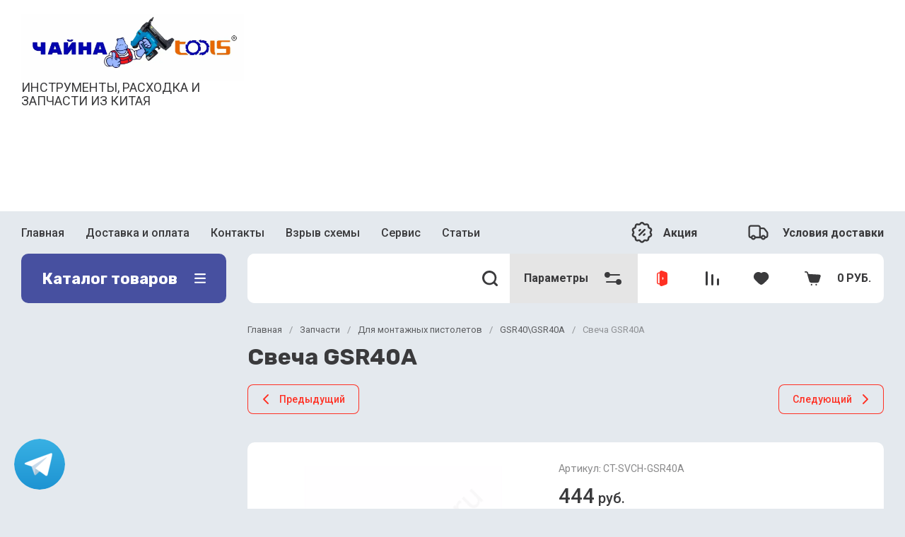

--- FILE ---
content_type: text/html; charset=utf-8
request_url: https://china-tools.ru/magazin/product/svecha-gsr40a
body_size: 103171
content:
<!doctype html>
<html lang="ru">
  <head>
<meta charset="utf-8">
<meta name="robots" content="all">
  <script src="/g/libs/jquery/2.2.4/jquery-2.2.4.min.js"></script>
<title>Свеча GSR40A</title>
<!-- assets.top -->
<meta property="og:title" content="Свеча GSR40A">
<meta name="twitter:title" content="Свеча GSR40A">
<meta property="og:description" content="Свеча GSR40A">
<meta name="twitter:description" content="Свеча GSR40A">
<meta property="og:image" content="https://china-tools.ru/thumb/2/MCR9G7qpt2RejOJJ2K3O_g/350r350/d/snimok_ekrana_2022-07-21_v_92229.png">
<meta name="twitter:image" content="https://china-tools.ru/thumb/2/MCR9G7qpt2RejOJJ2K3O_g/350r350/d/snimok_ekrana_2022-07-21_v_92229.png">
<meta property="og:image:type" content="image/png">
<meta property="og:image:width" content="350">
<meta property="og:image:height" content="350">
<meta property="og:type" content="website">
<meta property="og:url" content="https://china-tools.ru/magazin/product/svecha-gsr40a">
<meta property="og:site_name" content="china-tools.ru">
<meta property="fb:admins" content="z43stbyeyn6bbru5qp9ochpnkltiqr">
<meta property="fb:pages" content="z43stbyeyn6bbru5qp9ochpnkltiqr">
<meta property="fb:app_id" content="z43stbyeyn6bbru5qp9ochpnkltiqr">
<meta name="twitter:card" content="summary">
<!-- /assets.top -->

<meta name="description" content="Свеча GSR40A">
<meta name="keywords" content="Свеча GSR40A">
<meta name="SKYPE_TOOLBAR" content="SKYPE_TOOLBAR_PARSER_COMPATIBLE">
<meta name="viewport" content="width=device-width, initial-scale=1.0, maximum-scale=1.0, user-scalable=0">
<meta name="format-detection" content="telephone=no">
<meta http-equiv="x-rim-auto-match" content="none">


	<!-- jquery -->
	
	<!-- jquery -->




	

		
							<link rel="preload" as="image" href="/thumb/2/RgXoW0wSitRN7b8zmLalTA/750r750/d/snimok_ekrana_2022-07-21_v_92229.png" />
	
	<link rel="preload" href="/shared/s3/js/lang/ru.js" as="script">
	<link rel="preload" href="/g/basestyle/1.0.1/user/user.js" as="script">
	
	<link rel="preload" href="/g/libs/lightgallery/v1.2.0/css/lightgallery.min.css" as="style">
	<link rel="preload" href="/g/basestyle/1.0.1/user/user.blue.css" as="style">
	<link rel="preload" href="/shared/s3/css/calendar.css" as="style">
	
<!--<link rel="preload" href="/shared/s3/js/common.min.js" as="script">-->
<!--<link rel="preload" href="/shared/s3/js/lang/ru.js" as="script">-->
<!--<link rel="preload" href="/g/basestyle/1.0.1/user/user.js" as="script">-->
<!--<link rel="preload" href="/shared/s3/css/calendar.css" as="style">-->
<!--<link rel="preload" href="/g/basestyle/1.0.1/user/user.blue.css" as="style">-->


				<meta name="yandex-verification" content="2e137402664d4290" />

            <!-- 46b9544ffa2e5e73c3c971fe2ede35a5 -->
            <script src='/shared/s3/js/lang/ru.js'></script>
            <script src='/shared/s3/js/common.min.js'></script>
        <link rel='stylesheet' type='text/css' href='/shared/s3/css/calendar.css' /><link rel="icon" href="/favicon.png" type="image/png">
	<link rel="apple-touch-icon" href="/thumb/2/LWXycLAsrYVHUeczKuvz_w/r/favicon.png">
	<link rel="apple-touch-icon" sizes="57x57" href="/thumb/2/cSiQoKjZkTMIo0ziQoXd3Q/57c57/favicon.png">
	<link rel="apple-touch-icon" sizes="60x60" href="/thumb/2/ADHYAP_QOPaTX7kCwZk1yQ/60c60/favicon.png">
	<link rel="apple-touch-icon" sizes="72x72" href="/thumb/2/NUeGOwT7ccqi0vKCk5c7CQ/72c72/favicon.png">
	<link rel="apple-touch-icon" sizes="76x76" href="/thumb/2/hXphuvuCGMlCNmPwtBK8JQ/76c76/favicon.png">
	<link rel="apple-touch-icon" sizes="114x114" href="/thumb/2/eu_DCr8HaH-4Fl9Q5T1Yug/114c114/favicon.png">
	<link rel="apple-touch-icon" sizes="120x120" href="/thumb/2/3MmgBXK7FEpfGfzqoDIQig/120c120/favicon.png">
	<link rel="apple-touch-icon" sizes="144x144" href="/thumb/2/j9LDtrtN_JRbLahuwp6tEA/144c144/favicon.png">
	<link rel="apple-touch-icon" sizes="152x152" href="/thumb/2/hJpSN6oEQd3e9064W7B_Jg/152c152/favicon.png">
	<link rel="apple-touch-icon" sizes="180x180" href="/thumb/2/f_vyPxiafrQ-f6zkloMaLQ/180c180/favicon.png">
	
	<meta name="msapplication-TileImage" content="/thumb/2/bmMZwZpxmRExzY98ed18Wg/c/favicon.png">
	<meta name="msapplication-square70x70logo" content="/thumb/2/u4ZCgXlIt0M0m6gZuZtRyQ/70c70/favicon.png">
	<meta name="msapplication-square150x150logo" content="/thumb/2/foNNC3kvbPYBac4AKEENng/150c150/favicon.png">
	<meta name="msapplication-wide310x150logo" content="/thumb/2/4xXaTyEaqfQGm4mLgRUUfg/310c150/favicon.png">
	<meta name="msapplication-square310x310logo" content="/thumb/2/rmdEXcb0zBLSx3J7TTuAiw/310c310/favicon.png">

<link rel='stylesheet' type='text/css' href='/t/images/__csspatch/2/patch.css'/>

<!--s3_require-->
<link rel="stylesheet" href="/g/basestyle/1.0.1/user/user.css" type="text/css"/>
<link rel="stylesheet" href="/g/basestyle/1.0.1/user/user.blue.css" type="text/css"/>
<script type="text/javascript" src="/g/basestyle/1.0.1/user/user.js" async></script>
<script type="text/javascript" src="/g/libs/jquery/2.2.4/jquery-2.2.4.min.js"></script>
<!--/s3_require-->

<!--s3_goal-->
<script src="/g/s3/goal/1.0.0/s3.goal.js"></script>
<script>new s3.Goal({map:[], goals: [], ecommerce:[{"ecommerce":{"detail":{"products":[{"id":"1687674307","name":"Свеча GSR40A","price":444,"brand":null,"category":"GSR40\\GSR40A"}]}}}]});</script>
<!--/s3_goal-->
		
	<link rel="preload" href="/g/shop2v2/default/js/shop2v2-plugins.js" as="script">
	<link rel="preload" href="/g/shop2v2/default/js/shop2.2.min.js" as="script">
	
	



	
	<script type="text/javascript" src="/g/shop2v2/default/js/shop2v2-plugins.js"></script>

	<script type="text/javascript" src="/g/shop2v2/default/js/shop2.2.min.js"></script>


	<script src="/g/templates/shop2/2.130.2/default-3/js/paginationscroll.js"></script>

<script type="text/javascript">shop2.init({"productRefs": [],"apiHash": {"getPromoProducts":"c5c775da307abb09ef1ee2355e099b87","getSearchMatches":"664aadf6a8ba1613e8672d2250b7137a","getFolderCustomFields":"c8eb36d31186d5057c7fdd7b5d6e37a6","getProductListItem":"a141400e581a55de7fefd352413c917f","cartAddItem":"5c6288d50ad890707e963383b9c59629","cartRemoveItem":"2871d35b3d0c1d1e78608f451efb4804","cartUpdate":"1387da668bd7d539b8b632d7824a3dac","cartRemoveCoupon":"8026ffc1b507e938f61cb0bf919a84e1","cartAddCoupon":"1bf4d5f047366bf44f9dbaace323cd38","deliveryCalc":"f66c2d5306b3b6c1167e74693a15ec47","printOrder":"cbaa2fa69bdb89e878c2a0db7024317d","cancelOrder":"fbcbd8ffa2fbb2db48acd4e01176d817","cancelOrderNotify":"eb42d334572e9d08017c53187db9746e","repeatOrder":"f4457c2f492daa07e18d4fd81075e71a","paymentMethods":"8095dc001c817bfc20771994306a93be","compare":"b3d5dd49486310d5b46af41d2a0a5c24"},"hash": null,"verId": 2299896,"mode": "product","step": "","uri": "/glavnaya","IMAGES_DIR": "/d/","my": {"gr_popup_compare":true,"gr_timer_optima":true,"gr_search_optima":true,"gr_selected_theme":"11","gr_local_theme":false,"gr_schema_org":true,"gr_product_print":true,"gr_promo_actions":true,"gr_responsive_tabs_2":true,"gr_load_search_param":true,"gr_load_filter_param":true,"gr_favorite":true,"gr_form_lazyload":true,"gr_rating_hide_no_amount":true,"gr_collections_lazy":true,"gr_main_blocks_lazy":true,"buy_alias":"\u0412 \u043a\u043e\u0440\u0437\u0438\u043d\u0443","buy_mod":true,"buy_kind":true,"on_shop2_btn":true,"show_sections":true,"lazy_load_subpages":true,"gr_amount_flag":true,"gr_collections_one_click":true,"gr_collections_params":true,"gr_collections_compare":true,"gr_collections_amount":true,"gr_collections_vendor":true,"gr_product_list_titles":true,"gr_product_list_title":true,"gr_product_list_price":true,"gr_product_list_amount":true,"gr_images_size":true,"gr_images_view":true,"gr_images_lazy_load":true,"gr_sliders_autoplay":true,"gr_one_click_btn":"\u041a\u0443\u043f\u0438\u0442\u044c \u0432 1 \u043a\u043b\u0438\u043a","gr_amount_min_top":true,"gr_options_more_btn":"\u041f\u0430\u0440\u0430\u043c\u0435\u0442\u0440\u044b","gr_product_options_more_btn":"\u0412\u0441\u0435 \u043f\u0430\u0440\u0430\u043c\u0435\u0442\u0440\u044b","gr_product_quick_view":true,"gr_product_item_wrap":true,"gr_product_list_main":true,"gr_thumbs_vendor":true,"gr_thumbs_one_click":true,"gr_cart_titles":true,"gr_cart_auth_remodal":true,"gr_cart_coupon_remodal":false,"gr_cart_coupon_label":"\u041f\u0440\u043e\u043c\u043e\u043a\u043e\u0434:","gr_cart_options_more_btn":"\u041f\u0430\u0440\u0430\u043c\u0435\u0442\u0440\u044b","gr_cart_registration_title":"\u041a\u0443\u043f\u0438\u0442\u044c \u0431\u0435\u0437 \u0440\u0435\u0433\u0438\u0441\u0442\u0440\u0430\u0446\u0438\u0438","gr_filter_remodal_btn":"\u0424\u0438\u043b\u044c\u0442\u0440","gr_filter_max_count":5,"gr_filter_remodal":false,"gr_filter_go_result":true,"gr_filter_color_btn":true,"gr_filter_placeholders":true,"gr_filter_range_slider":false,"gr_filter_reset_text":"\u0421\u0431\u0440\u043e\u0441\u0438\u0442\u044c","gr_sorting_no_filter":true,"gr_search_form_range_slider":false,"gr_sorting_title":"\u0421\u043e\u0440\u0442\u0438\u0440\u043e\u0432\u0430\u0442\u044c","gr_sorting_default":"\u041f\u043e \u0443\u043c\u043e\u043b\u0447\u0430\u043d\u0438\u044e","gr_sorting_item_default":"\u041f\u043e \u0443\u043c\u043e\u043b\u0447\u0430\u043d\u0438\u044e","gr_sorting_by_price_desc":"\u0426\u0435\u043d\u0430 - \u0443\u0431\u044b\u0432\u0430\u043d\u0438\u0435","gr_sorting_by_price_asc":"\u0426\u0435\u043d\u0430 - \u0432\u043e\u0437\u0440\u0430\u0441\u0442\u0430\u043d\u0438\u0435","gr_sorting_by_name_desc":"\u041d\u0430\u0437\u0432\u0430\u043d\u0438\u0435 - \u042f-\u0410","gr_sorting_by_name_asc":"\u041d\u0430\u0437\u0432\u0430\u043d\u0438\u0435 - \u0410-\u042f","gr_folder_more_btn":"\u0415\u0449\u0435 \u043a\u0430\u0442\u0435\u0433\u043e\u0440\u0438\u0438","gr_thumbs_width":"625","gr_thumbs_height":"625","gr_img_lazyload":true,"gr_main_blocks_ajax":false,"gr_compare_add":"\u0421\u0440\u0430\u0432\u043d\u0438\u0442\u044c","gr_compare_head_assets_version":"global:shop2.2.130-13-compare-head-custom-assets.tpl","gr_compare_body_assets_version":"global:shop2.2.130-13-compare-body-custom-assets.tpl"},"shop2_cart_order_payments": 5,"cf_margin_price_enabled": 0,"buy_one_click_api_url": "/-/x-api/v1/public/?method=form/postform&param[form_id]=21792603&param[tpl]=global:shop2.form.minimal.tpl&param[hide_title]=0&param[placeholdered_fields]=0","maps_yandex_key":"","maps_google_key":""});shop2.facets.enabled = true;shop2.delivery.deligate = true;</script>


<style>
.timer-block__btn a,.timer-block__close{position:relative;z-index:1;display:inline-flex;align-items:center;justify-content:center;height:auto;min-height:auto;padding:0;background:0 0;border:none;outline:0;cursor:pointer;text-align:center;text-decoration:none;-moz-appearance:none;-webkit-appearance:none;background-clip:border-box;transition:all .18s linear;border-radius:var(--brd_rad_6)}.timer-block__btn a:before,.timer-block__close:before{position:absolute;content:'';top:0;left:0;right:0;bottom:0;z-index:-1;border-radius:var(--brd_rad_6);transition:all .18s linear;opacity:0;visibility:hidden;background:rgba(255,255,255,.15)}.timer-block__btn a:hover:before,.timer-block__close:hover:before{opacity:1;visibility:visible}.timer-block__btn a:active:before,.timer-block__close:active:before{background:rgba(0,0,0,.05);opacity:1;visibility:visible}.timer-block__btn a:active,.timer-block__close:active{transition:all 50ms linear}.timer-block__btn a:active:before,.timer-block__close:active:before{transition:all 50ms linear}.timer-block__btn a{font-size:16px;line-height:18px;padding:16px 30px}.timer-block__close{width:50px;height:50px;min-height:50px}.timer-block__close{width:40px;height:40px;min-height:40px}.timer-block__btn a{font-weight:var(--font1_500);font-family:var(--font1);border:none}.timer-block__close{border-radius:0;font-size:0;padding:0;opacity:1;visibility:visible;transition:all .18s linear;border:none;background:0 0;box-shadow:none}.timer-block__close:before{border-radius:0;display:none}.timer-block__close:hover{border:none;box-shadow:none;background:0 0}.timer-block__close:hover svg{fill:var(--icon_btn3_color_h)}.timer-block__close:active{border:none}.timer-block__close svg{width:30px;height:30px}.gr-svg-icon{width:30px;height:30px}.gr-svg-icon.gr_big_icon,.gr-svg-icon.gr_small_icon{display:none}.gr-svg-icon.gr_small_icon{width:20px;height:20px}.gr-svg-icon.gr_big_icon{width:40px;height:40px}.timer-block__inner{position:relative;min-height:80px;padding:0 30px}.timer-block__body{margin:0 auto;max-width:1024px;display:flex;padding:15px 0}.timer-block__close{position:absolute;right:15px;top:50%;transform:translateY(-50%)}.timer-block__close svg{display:none;width:20px;height:20px}.timer-block__close svg.gr_big_icon{width:30px;height:30px;display:block}.timer-block__close svg.gr_small_icon{display:none}.timer-block__left{margin-right:50px;flex:0 1 auto;display:flex;flex-direction:column;min-height:63px}.timer-block__right{display:flex;align-items:center;flex:1 1 auto}.timer-block__date{margin:auto 0;display:flex;align-items:center}.timer-block__date .gr-timer-elem .gr-timer-number{display:block;text-align:center;font-size:20px;line-height:50px;width:50px;height:50px}.timer-block__date .gr-timer-elem em{display:none}.timer-block__date .gr-timer-delim{margin:0 4px;font-size:0;width:2px;height:12px}.timer-block__date .gr-timer-delim svg{width:2px;height:12px}.timer-block__date .gr-timer-delim svg.gr_small_icon{display:none}.timer-block__text{margin-right:auto}.timer-block__text+.timer-block__btn{margin-left:50px}.timer-block__title{font-size:18px;line-height:1.1;font-weight:var(--font1_700)}.timer-block__title+.timer-block__desc{padding-top:6px}.timer-block__desc{font-size:14px;line-height:1.4}.timer-block__btn{margin-left:auto;max-width:200px}.timer-block__btn a{min-width:200px;max-width:200px}@media (max-width:1260px){.timer-block__btn a{font-size:16px;line-height:18px;padding:15px 30px}.timer-block__close{width:48px;height:48px;min-height:48px}.timer-block__close{width:36px;height:36px;min-height:36px}.timer-block__body{max-width:100%;padding:15px 40px 15px 0}.timer-block__close{right:12px}.timer-block__left{margin-right:30px}.timer-block__text+.timer-block__btn{margin-left:30px}}@media (max-width:1023px){.timer-block__inner{min-height:0}.timer-block__body{flex-direction:column;padding:15px 0}.timer-block__close{top:15px;margin-top:0;transform:none}.timer-block__left{margin:0;align-items:center}.timer-block__left+.timer-block__right{margin-top:10px}.timer-block__right{padding-right:0}.timer-block__btn a{min-width:160px}}@media (max-width:767px){.timer-block__btn a{font-size:16px;line-height:18px;padding:14px 30px}.timer-block__close{width:46px;height:46px;min-height:46px}.timer-block__close{width:30px;height:30px;min-height:30px}.timer-block__inner{padding:0 20px}.timer-block__close{top:0;right:0;width:46px;height:46px}.timer-block__close svg{display:block}.timer-block__close svg.gr_big_icon{display:none}.timer-block__right{flex-direction:column;padding-right:0;text-align:center}.timer-block__date .gr-timer-elem .gr-timer-number{width:40px;height:40px;line-height:40px;font-size:18px}.timer-block__text{width:100%;margin-right:0}.timer-block__text+.timer-block__btn{margin-left:0;margin-top:10px}.timer-block__btn{max-width:100%;width:100%}.timer-block__btn a{max-width:100%;min-width:100%}}
</style>



<style>
			button {padding: 0;background: none;border: none;outline: none;}
			.header-bottom .nav_menu.hideOverflow{width: 100%;max-width: 60%;}
			.remodal-wrapper,.remodal-overlay{display: none;}
			.gr_images_lazy_load * {display: none !important;}
			.gr_lazy_load_block * {display: none !important;}
			.folder-block{opacity: 0;visibility: hidden;}
			.top-slider__item:not(:first-child){display:none;}
			.top_menu ul{display:none;}
			.hideOverflow {white-space: nowrap;overflow: hidden;}
			.gr_hide_onload * {transition: none !important;}
			.gr_hide_onload *::after, .gr_hide_onload *::before {transition: none !important;}
			.gr_hide_onload .desktop-folders .site-folders > li ul { display: none !important;}
			.gr_hide_onload .popover { display: none !important;}
			.tns-visually-hidden { display: none !important;}
			.gr_hide_onload .burger-block { display: none !important;}
			.gr_hide_onload #search-app.hide_search_popup #search-result { display: none !important;}
			
			
			.top-block .top-slider__item:after {
				content: "";
				padding-top: 41%;
				display: block;
				width: 100%;
			}
			
#tns1>.tns-item{font-size:0}#tns1{font-size:0}#tns1-iw{margin:0}#tns1>.tns-item{width:calc(25%)}.tns-outer{padding:0!important}.tns-outer [aria-controls]{cursor:pointer}.tns-slider{-webkit-transition:all 0;-moz-transition:all 0;transition:all 0}.tns-slider>.tns-item{-webkit-box-sizing:border-box;-moz-box-sizing:border-box;box-sizing:border-box}.tns-horizontal.tns-subpixel{white-space:nowrap}.tns-horizontal.tns-subpixel>.tns-item{display:inline-block;vertical-align:top;white-space:normal}.tns-lazy-img{-webkit-transition:opacity .6s;-moz-transition:opacity .6s;transition:opacity .6s;opacity:.6}.tns-ovh{overflow:hidden}.tns-visually-hidden{position:absolute;left:-10000em}html{font-family:sans-serif;-ms-text-size-adjust:100%;-webkit-text-size-adjust:100%;overflow-y:scroll}body{margin:0}aside,header,main,nav{display:block}img{border:0}svg:not(:root){overflow:hidden}button,input{font:inherit;margin:0}button{overflow:visible}button{text-transform:none}button{-webkit-appearance:button;cursor:pointer}button[disabled]{cursor:default}input{line-height:normal}.menu-default,.menu-default li{padding:0;margin:0;list-style:none}img{max-width:100%}img{height:auto}*{box-sizing:border-box}.btn_cust,.gr-btn-1,.gr-cart-preview #shop2-cart-preview a,.tns-controls button,.tns-nav button{position:relative;z-index:1;display:inline-flex;align-items:center;justify-content:center;height:auto;min-height:auto;padding:0;border:none;cursor:pointer;text-align:center;-moz-appearance:none;-webkit-appearance:none;background-clip:border-box;transition:all .18s linear}.btn_cust:before,.gr-btn-1:before,.gr-cart-preview #shop2-cart-preview a:before,.tns-controls button:before,.tns-nav button:before{position:absolute;content:'';top:0;left:0;right:0;bottom:0;z-index:-1;transition:all .18s linear;opacity:0;visibility:hidden}.btn_cust:active:before,.gr-btn-1:active:before,.gr-cart-preview #shop2-cart-preview a:active:before,.tns-controls button:active:before,.tns-nav button:active:before{opacity:1;visibility:visible}.btn_cust:active,.gr-btn-1:active,.gr-cart-preview #shop2-cart-preview a:active,.tns-controls button:active,.tns-nav button:active{transition:all 50ms linear}.btn_cust:active:before,.gr-btn-1:active:before,.gr-cart-preview #shop2-cart-preview a:active:before,.tns-controls button:active:before,.tns-nav button:active:before{transition:all 50ms linear}.btn_cust,.gr-btn-1,.gr-cart-preview #shop2-cart-preview a{font-size:16px;line-height:18px;padding:16px 30px}.tns-controls button{width:50px;height:50px;min-height:50px}.tns-controls button{width:40px;height:40px;min-height:40px}.btn_cust,.gr-btn-1,.gr-cart-preview #shop2-cart-preview a{font-weight:var(--font1_500);font-family:var(--font1);border:none}.btn_cust:active,.gr-btn-1:active,.gr-cart-preview #shop2-cart-preview a:active{border:none}.tns-controls button{font-size:0;padding:0;opacity:1;visibility:visible;transition:all .18s linear;border:none}.tns-controls button:before{display:none}.tns-controls button:active{border:none}.tns-controls button svg{width:30px;height:30px;transition:all .18s linear}.tns-controls button:first-child{margin-right:10px}.tns-nav{margin:20px 0 0;font-size:0;text-align:center}.tns-nav button{margin:0 4px;min-height:14px;height:14px;width:14px;font-size:0;padding:0;opacity:1;visibility:visible;border:none}.tns-nav button:before{display:none}.tns-nav button:active{border:none}.tns-nav button:active:before{display:none}.gr-tooltip{position:absolute;top:0;left:0;z-index:10000;font-size:12px;line-height:1;text-align:center;padding:8px 16px;opacity:0;visibility:hidden;pointer-events:none}body,html{height:100%;min-width:320px;-ms-text-size-adjust:100%;-webkit-text-size-adjust:100%}html{font-size:16px}body{position:relative;min-width:320px;text-align:left;font-family:var(--font1);line-height:1.5}.gr-svg-icon{width:30px;height:30px}.gr-svg-icon.small_icon{width:20px;height:20px}.gr-svg-icon.gr_small_icon{display:none}.gr-svg-icon.gr_small_icon{width:20px;height:20px}.block_padding{padding:0 30px}.block_width{margin:0 auto;max-width:1250px}.site__wrapper{min-height:100%;margin:auto;display:flex;flex-direction:column}.site-header{flex:none}.site-container{flex:1 0 auto}.site-container__inner{width:100%;display:flex;flex-wrap:wrap;flex-direction:row}.site-main__wrap{width:100%}.site-sidebar+.site-main__wrap{width:calc(100% - 290px - 30px);margin-left:30px}.btn_cust{padding:15px 30px}.btn_cust_text{font-family:var(--font1);font-style:normal;font-weight:var(--font1_500);font-size:16px;line-height:1.1875}.btn_cust_icon{margin-left:20px;display:flex;aling-items:center}.btn_cust_icon .gr-svg-icon{display:none}.btn_cust_icon .gr-svg-icon.gr_small_icon{display:inline-block}.site-header__container{display:flex;align-items:center;padding:20px 0 14px;box-sizing:content-box}.header-middle__left{width:auto;display:flex;align-items:center;flex:1 0 1%}.site-header__logo_wrap_sh{width:330px;margin-right:30px;display:flex;align-items:center}.site-header__logo_pic_sh{margin-right:15px;display:inline-block;margin-top:auto}.site-header__logo_name_sh{font-family:var(--font1);font-weight:var(--font1_500);font-style:normal;font-size:23px;line-height:1.1}.site-header__logo_desc_sh{font-family:var(--font1);font-weight:var(--font1_400);font-style:normal;font-size:18px;line-height:1.1}.site-header__contacts_sh{display:flex;align-items:flex-start;flex:auto}.site-header__address_sh{font-family:var(--font1);font-weight:var(--font1_300);font-size:16px;font-style:normal;line-height:137%;margin-right:40px;margin-left:auto;display:flex;align-items:center;max-width:223px}.site-header__address_sh .site-header__address_icon_sh{width:22px;height:24px;margin-right:24px;margin-bottom:auto}.site-header__address_sh .site-header__address_icon_sh .gr-svg-icon{display:block}.site-header__address_sh .site-header__address_icon_sh .gr-svg-icon.gr_small_icon{display:none}.site-header__phone_wrap{width:243px;display:flex;align-items:flex-start;margin-left:auto}.site-header__address_sh+.site-header__phone_wrap{margin-left:0}.site-header__phone_sh{font-family:var(--font1);font-weight:var(--font1_700);font-style:normal;font-size:18px;display:flex;align-items:center}.site-header__phone_sh .site-header__phone_icon_sh{width:28px;height:28px;margin:0 24px auto 0}.site-header__phone_sh .site-header__phone_icon_sh .gr-svg-icon.gr_small_icon{display:none}.site-header__grafik{font-family:var(--font1);font-weight:var(--font1_700);font-size:15px;font-style:normal;line-height:167%}.site-header__contacts_more_sh{font-style:normal;font-family:var(--font1);font-weight:var(--font1_700);font-size:16px;cursor:pointer;margin-left:8px;margin-top:5px}.site-header__contacts_more_sh .gr-svg-icon{display:none}.site-header__contacts_more_sh .gr-svg-icon.gr_small_icon{display:block}.header-middle__right{width:auto;display:flex;margin-left:30px}.header-middle__right .gr_collback .gr-collback__in{padding:16px 22px}.gr-cart-preview{width:auto}.header-top-line__inner{display:flex;min-height:60px;align-items:center}.site-header__top_menu_wrap{width:calc(100% - 50px - 20px);margin-right:20px}.top_menu{margin:0;padding:0;list-style:none;font-size:0}.top_menu>li{display:inline-block;vertical-align:top;position:relative}.top_menu>li:first-child>a{padding-left:0}.top_menu>li:first-child>a:after{left:0}.top_menu>li>a{font-family:var(--font1);font-weight:var(--font1_500);display:block;padding:14px 15px 13px;font-size:16px;line-height:1.1;transition:color .3s;position:relative}.top_menu>li>a:after{content:'';display:inline-block;width:auto;height:1px;position:absolute;bottom:13px;left:15px;right:15px;opacity:0;transition:background .3s}.header-top-line__left{display:flex;justify-content:flex-end;align-items:center}.header-top-line__bonus{margin-right:34px;width:100%;height:100%;display:inline-flex;justify-content:flex-end;align-items:center}.header-top-line__bonus_icon{margin-right:15px;display:flex;align-items:center}.header-top-line__bonus_text{font-family:var(--font1);font-weight:var(--font1_700);font-style:normal;font-size:16px;line-height:1.2}.header-top-line__bonus .gr-svg-icon{transition:fill .4s}.header-top-line__dostavka{width:auto;height:100%;display:inline-flex;justify-content:flex-end;align-items:center;font-family:var(--font1);font-weight:var(--font1_700);font-weight:700;font-size:16px;line-height:1.19}.header-top-line__dostavka_text{white-space:nowrap}.header-top-line__dostavka_icon{display:flex;align-items:center;margin-right:20px}.header-top-line__dostavka .gr-svg-icon{transition:fill .4s}.pivot-panel_wrap{display:flex;margin-bottom:30px}.pivot-panel_right{width:calc(100% - 30px - 290px);margin-left:auto;display:flex}.pivot-panel-gr_search{display:flex;align-items:center;position:relative;width:100%}.pivot-panel-gr_search .search-panel{height:70px;width:60px;display:none}.pivot-panel-gr_search .search-panel .search-panel__btn{width:inherit;height:inherit;display:inline-block;display:flex;justify-content:center;align-items:center;position:relative;z-index:10;cursor:pointer}.pivot-panel-gr_search .search-panel .search-panel__btn svg{transition:fill .4s}.pivot-panel-gr_search .gr_search-site-container__wrap{width:100%;height:70px;display:flex;padding-right:0;position:relative}.pivot-panel-gr_search .gr_search-site-unit{height:70px;padding-left:20px;display:flex;width:100%;z-index:300}.pivot-panel-gr_search .gr_search-site-unit .search_container{height:100%;position:static;display:flex;width:100%}.pivot-panel-gr_search .gr_search-site-unit form{height:100%;position:relative;display:flex;width:100%}.pivot-panel-gr_search .gr_search-site-unit form input[type=text]{height:100%;padding:0;border:none;width:calc(100% - 50px)}.pivot-panel-gr_search .gr_search-site-unit form button{width:60px;font-size:0;border:0}.pivot-panel-gr_search .gr_search-site-unit form button svg{transition:fill .4s}.pivot-panel-gr_search .gr_search-site__param-btn{height:100%;display:flex;justify-content:center;align-items:center;cursor:pointer;position:relative;padding:0 20px}.pivot-panel-gr_search .gr_search-site__param-btn .gr_search-site__param-btn__text{font-family:var(--font1);font-weight:var(--font1_700);font-style:normal;font-size:16px;line-height:1.3;margin-right:20px;white-space:nowrap;transition:color .4s}.pivot-panel-gr_search .gr_search-site__param-btn span{display:inline-block;font-size:0}.pivot-panel-gr_search .gr_search-site__param-btn span .gr-svg-icon{transition:fill .4s}.pivot-panel_wrap .topper_container__right{display:flex;min-height:70px}.pivot-panel_wrap .topper_container__right .compare-panel{padding:0 20px;position:relative;display:flex;align-items:center}.pivot-panel_wrap .topper_container__right .compare-panel__btn{position:relative;pointer-events:none}.pivot-panel_wrap .topper_container__right .compare-panel__btn-numb{position:absolute;right:-12px;top:-6px;width:24px;height:24px;text-align:center;display:none;align-items:center;justify-content:center;text-align:center}.pivot-panel_wrap .topper_container__right .compare-panel__btn-numb-text{font-family:var(--font1);font-style:normal;font-weight:var(--font1_400);font-size:11px;line-height:1.1;text-transform:uppercase}.pivot-panel_wrap .topper_container__right .compare-panel__icon{height:100%;display:flex;align-items:center}.pivot-panel_wrap .topper_container__right .favorite-panel{padding:0 20px;position:relative;display:flex;align-items:center}.pivot-panel_wrap .topper_container__right .favorite-panel__icon{display:flex}.pivot-panel_wrap .topper_container__right .favorite-panel.not-null{pointer-events:none}.pivot-panel_wrap .topper_container__right .favorite-panel.not-null .favorite-panel__btn-numb{display:none}.pivot-panel_wrap .topper_container__right .favorite-panel__btn{position:relative}.pivot-panel_wrap .topper_container__right .favorite-panel__btn-numb{position:absolute;right:-16px;top:-6px;width:24px;height:24px;text-align:center;align-items:center;justify-content:center;text-align:center;display:flex}.pivot-panel_wrap .topper_container__right .favorite-panel__btn-numb-text{font-family:var(--font1);font-style:normal;font-weight:var(--font1_400);font-size:11px;line-height:1.1;text-transform:uppercase}.pivot-panel_wrap .login-form-btn{cursor:pointer;display:flex;align-items:center;padding:0 20px;transition:background .4s;transition:color .4s}.pivot-panel_wrap .login-form-btn__icon{display:flex;align-items:center}.pivot-panel_wrap .login-form-btn__icon svg{transition:fill .4s}.pivot-panel_wrap .gr-cart-preview{position:relative;position:relative;width:auto}.pivot-panel_wrap .gr-cart-preview .gr-cart-total-amount{position:absolute;left:38px;top:14px;width:24px;height:24px;line-height:24px;text-align:center;align-items:center;justify-content:center;text-align:center;font-family:var(--font1);font-style:normal;font-weight:var(--font1_400);font-size:11px;text-transform:uppercase}.pivot-panel_wrap .gr-cart-preview .gr-cart-preview__icon{display:flex;margin-right:20px;margin-left:15px;align-items:center;position:absolute;top:50%;transform:translateY(-50%)}.pivot-panel_wrap .gr-cart-preview .gr-cart-preview__icon .gr-svg-icon.small_icon{display:none}.pivot-panel_wrap .gr-cart-preview .gr-cart-total-sum{font-family:var(--font1);font-weight:var(--font1_700);line-height:118.75%;font-size:16px;font-style:normal}.pivot-panel_wrap .gr-cart-preview #shop2-cart-preview{width:100%;height:100%}.pivot-panel_wrap .gr-cart-preview #shop2-cart-preview a{width:100%;height:100%;display:block;padding:0 20px 0 70px;display:flex;justify-content:center;flex-direction:column;align-items:flex-start;white-space:nowrap}.topper_container{position:relative}.topper_container__inner{position:relative}.top-block__left{position:relative;width:290px}.top-block__right{width:calc(100% - 30px - 290px);margin-left:auto}.desktop-folders__burger{display:none}.desktop-folders__title{display:flex;height:100%;width:100%;align-items:center;padding:0 27px 0 29px;justify-content:space-between}.desktop-folders__title_icon .gr-svg-icon{display:none}.desktop-folders__title_icon .gr-svg-icon.gr_small_icon{display:block}.desktop-folders__title_icon.icon_site_catalog_formob{display:none}.desktop-folders__title_icon.icon_site_catalog_formob .gr-svg-icon{display:block}.desktop-folders__title_text{font-style:normal;font-weight:var(--font1_700);font-size:22px;line-height:118%}.desktop-folders{position:absolute;left:0;top:100%;width:290px;min-height:410px;transition:box-shadow .18s linear;padding-bottom:20px;z-index:111}.desktop-folders .site-folders{padding:0 0 20px;margin:0;list-style:none}.desktop-folders .more-folders{font-family:var(--font1);font-style:normal;font-weight:var(--font1_500);font-size:14px;line-height:179%;display:inline-block;cursor:pointer;padding:12px 8px 12px 30px;transition:background .4s,color .4s;width:100%}.desktop-folders .site-folders{padding:7px 0 7px}.desktop-folders .site-folders>li{position:relative;min-height:47px}.desktop-folders .site-folders>li.hide_item{display:none}.desktop-folders .site-folders>li.has>a .folder_icon{position:absolute;top:12px;right:30px}.desktop-folders .site-folders>li.has>a .folder_icon .gr-svg-icon{display:none}.desktop-folders .site-folders>li.has>a .folder_icon .gr-svg-icon.gr_small_icon{display:inline-block}.desktop-folders .site-folders>li:first-child:before{display:none}.desktop-folders .site-folders>li>a{min-height: 47px;font-family:var(--font1);font-style:normal;font-weight:var(--font1_500);font-size:18px;line-height:normal;display:block;padding:10px 60px 10px 30px;transition:color .18s linear;position:relative;border-bottom:1px solid var(--gr_bg_acc_text_01)}.desktop-folders__title{position:relative}.desktop-folders__title .desktop-folders__title_text{position:relative;z-index:2}.desktop-folders__title .desktop-folders__title_icon{position:relative;z-index:2}.top-block{margin-bottom:30px}.top-block .top-slider{position:relative;font-size:0;height:360px;overflow:hidden}.top-block .top-slider .tns-outer{height:100%}.top-block .top-slider .tns-ovh{height:100%}.top-block .top-slider .tns-inner{height:100%}.top-block .top-slider .tns-slider{height:100%}.top-block .top-slider .tns-controls{position:absolute;bottom:0;right:0;display:flex;z-index:10}.top-block .top-slider .tns-controls button{width:60px;height:70px;overflow:hidden;position:relative}.top-block .top-slider .tns-controls button svg{position:relative;z-index:100}.top-block .top-slider .tns-controls button:before{content:"";display:block;position:absolute;top:0;left:0;right:0;bottom:0;width:100%;height:100%;transition:all .3s;opacity:0}.top-block .top-slider .tns-controls button:first-child{margin-right:0}.top-block .top-slider__item{position:relative;height:100%}.top-block .top-slider__pic{position:relative;width:100%;height:100%}.top-block .top-slider__pic span{display:block;position:absolute;top:0;left:0;right:0;bottom:0}.top-block .top-slider__pic span:after{content:"";display:inline-block;width:100%;height:100%;position:absolute;top:0;left:0;right:0;bottom:0;z-index:1}.top-block .top-slider__pic img{max-width:none;width:100%;height:100%;display:block;-o-object-fit:cover;object-fit:cover;-o-object-position:50% 50%;object-position:50% 50%}.top-block .top-slider__link{position:absolute;top:0;left:0;right:0;bottom:0;font-size:0}.top-block .top-slider__body{position:absolute;top:0;left:0;box-sizing:padding-box;z-index:2;height:360px;padding:40px 40px 67px 40px;display:flex;flex-direction:column;align-items:flex-start;justify-content:flex-end}.top-block .top-slider__title{font-size:30px;font-family:var(--font1);font-weight:var(--font1_700);line-height:116.66%;padding:0 0 12px;display:inline-block}.top-block .top-slider__title_sub{font-family:var(--font1);font-style:normal;font-size:18px;line-height:116.66%;font-weight:var(--font1_400);padding:0}.top-block .top-slider .tns-nav{position:absolute;bottom:30px;left:40px;z-index:10}.top-block .top-slider .tns-nav button{width:7px;height:7px;opacity:.5;min-height:7px;transition:background .3s,width .3s,opacity .1s}.top-block .top-slider .tns-nav button.tns-nav-active{width:20px;opacity:1}.shop-folders{margin-bottom:45px}.shop-folders__wrap{margin:0;padding:0;list-style:none;margin:0 -15px;display:flex;flex-wrap:wrap}.shop-folders__wrap .folder-title{font-family:var(--font1);font-weight:var(--font1_500);font-style:normal;font-size:16px;line-height:1.15;display:block;padding:15px 20px 15px 20px;margin:0 -1px;transition:background .3s}.shop-folders__wrap>li{width:calc(33.33% - 30px);margin:0 15px;display:inline-block;margin-bottom:30px;display:flex;flex-direction:column;border:1px solid;border-top:none}.shop-folders__wrap>li:nth-child(n+7){display:none}.shop-folders__wrap>li ul{margin:0;padding:0;list-style:none}.shop-folders__wrap>li ul li{position:relative;border-top:1px solid}.shop-folders__wrap>li ul li a{font-size:15px;padding:13px 60px 15px 20px;font-family:var(--font1);display:block}.shop-folders__wrap>li ul li .shop-folders__counter{font-family:var(--font1);font-weight:var(--font1_400);font-size:14px;line-height:1;font-style:normal;position:absolute;right:20px;top:50%;margin-top:-12px;line-height:22px;min-height:22px;min-width:27px;text-align:center;-webkit-transition:.3s ease-in-out;-moz-transition:.3s ease-in-out;-o-transition:.3s ease-in-out;-ms-transition:.3s ease-in-out;transition:.3s ease-in-out}.site-sidebar{width:290px;margin-bottom:20px}.stock{margin-bottom:30px}.stock__inner{position:relative;display:flex;flex-direction:column}.stock__img{width:100%;position:absolute;top:0;left:0;right:0;bottom:0;overflow:hidden}.stock__img img{max-width:none;width:100%;height:100%;-o-object-fit:cover;object-fit:cover;-o-object-position:50% 50%;object-position:50% 50%}.stock__img_cover{width:100%;position:absolute;top:0;left:0;right:0;bottom:0}.stock__body{position:relative;z-index:100;display:flex;flex-direction:column;align-items:flex-start;padding:199px 20px 30px}.stock__title{font-family:var(--font1);font-style:normal;font-weight:var(--font1_500);font-size:30px;line-height:67%;margin-bottom:20px}.stock__desc{font-family:var(--font1);font-style:normal;font-weight:var(--font1_400);font-size:17px;line-height:118%;margin-bottom:20px}.gr-cart-preview{display:inline-flex}.search-block{display:flex}.search-block__input{margin-right:20px}@media (max-width:1500px){.site-header__address_sh{margin-right:30px}}@media screen and (max-width:1280px){.shop-folders__wrap{margin:0 -13.5px}.shop-folders__wrap>li{width:calc(33.33% - 27px);margin-right:13.5px;margin-left:13.5px}}@media (max-width:1260px){.tns-controls button{width:48px;height:48px;min-height:48px}.tns-controls button{width:36px;height:36px;min-height:36px}.gr-tooltip{display:none!important}.pivot-panel-gr_search{flex:1 0 1%}.top-block .top-slider__body{height:100%;justify-content:center}}@media (max-width:1240px){.site-header__contacts_sh{flex-direction:column}.site-header__address_sh{margin-right:0;max-width:245px;margin-bottom:10px}.site-header__phone_wrap{margin-left:auto}.site-header__address_sh+.site-header__phone_wrap{margin-left:auto}.pivot-panel-gr_search .gr_search-site__param-btn .gr_search-site__param-btn__text{display:none}.pivot-panel_wrap .login-form-btn{margin-left:0}}@media (max-width:1100px){.site-sidebar+.site-main__wrap{width:calc(100% - 224px - 30px)}.site-header__container{padding-bottom:10px}.pivot-panel_right{width:calc(100% - 30px - 224px)}.top-block__left{width:224px}.top-block__right{width:calc(100% - 30px - 224px)}.desktop-folders__title{padding:0 19px 0 19px}.desktop-folders__title_text{font-size:18px}.desktop-folders{width:224px}.desktop-folders .more-folders{margin-left:20px}.desktop-folders .site-folders>li.has>a .folder_icon{right:20px}.desktop-folders .site-folders>li>a{padding:13px 50px 13px 20px;font-size:15px}.site-sidebar{width:224px}.stock__title{font-size:25px}.stock__desc{font-size:16px}}@media (max-width:1023px){.site-sidebar+.site-main__wrap{margin-left:0;width:100%}.site-header__address_sh{width:100%;display:flex;justify-content:flex-end}.site-header__top_menu_wrap{display:none}.header-top-line__left{width:100%;justify-content:space-between}.header-top-line__bonus{width:auto}.pivot-panel_wrap{min-height:70px}.pivot-panel_right{width:calc(100% - 30px - 70px)}.top-block__left{width:70px}.top-block__right{width:100%}.desktop-folders__burger{display:block;width:100%;height:100%;position:absolute;top:0;right:0;left:0;bottom:0;z-index:110}.desktop-folders__title_icon{display:flex;width:100%;justify-content:center}.desktop-folders__title_text{display:none}.desktop-folders{display:none}.top-block .top-slider{height:400px}.top-block .top-slider__item{height:400px}.top-block .top-slider__body{height:400px;padding:50px 0 60px 50px}.site-sidebar .sidebar__info_content{display:none}}@media screen and (max-width:1023px){.shop-folders__wrap{margin:0 -15px}.shop-folders__wrap>li{width:calc(50% - 30px);margin-right:15px;margin-left:15px}}@media (max-width:990px){.header-middle__left{width:100%;margin-right:0}.site-header__address_sh{display:none}.header-middle__right{display:none}}@media (max-width:900px){.gr-cart-preview{width:auto}}@media (max-width:768px){.pivot-panel_wrap{margin-top:20px;margin-bottom:20px}.pivot-panel-gr_search{margin-right:auto;margin-left:0;flex:1 0 1%}.pivot-panel-gr_search .search-panel{display:block;height:70px;width:70px}.pivot-panel-gr_search .gr_search-site-container__wrap{display:none}.pivot-panel-gr_search .gr_search-site__param-btn{display:none}.pivot-panel_wrap .topper_container__right{width:100%}.pivot-panel_wrap .topper_container__right .compare-panel{margin:0}.pivot-panel_wrap .topper_container__right .favorite-panel{margin:0}.pivot-panel_wrap .login-form-btn{margin-left:auto}}@media (max-width:767px){.tns-controls button{width:46px;height:46px;min-height:46px}.tns-controls button{width:30px;height:30px;min-height:30px}.block_padding{padding:0 20px}.site-header__container{padding:20px 0 20px}.header-middle__left{order:1;margin-bottom:0;flex-direction:column}.site-header__logo_wrap_sh{margin-right:0;margin-bottom:20px;width:100%;display:flex;justify-content:center;flex-direction:column}.site-header__logo_pic_sh{margin-right:0}.site-header__logo_text_sh{text-align:center}.site-header__phone_wrap{width:250px}.site-header__phone_sh .site-header__phone_icon_sh{margin-right:20px}.site-header__contacts_more_sh{margin-left:18px}.top-block .top-slider{margin-top:20px}.top-block .top-slider__item{height:400px}.top-block .top-slider__body{padding:20px 0 20px 20px}}@media screen and (max-width:767px){.shop-folders{padding-bottom:30px;margin-bottom:0;border-bottom:none}.shop-folders__wrap{margin:0}.shop-folders__wrap>li:nth-child(n+4){display:none}.shop-folders__wrap>li{width:100%;margin-right:0;margin-left:0}}@media (max-width:639px){.pivot-panel_right{width:100%}.top-block .top-slider{height:370px}.top-block .top-slider__item{height:370px}.top-block .top-slider__pic{position:relative;height:400px}}@media (max-width:600px){.pivot-panel-gr_search{display:none}.pivot-panel_wrap .login-form-btn{margin:0 0 0 auto}.desktop-folders__title_icon{display:none}.desktop-folders__title_icon.icon_site_catalog_formob{display:flex}}@media (max-width:560px){.header-top-line{display:none}.pivot-panel-gr_search .search-panel{width:100%}.pivot-panel_wrap .login-form-btn__icon{margin-right:0}.pivot-panel_wrap .gr-cart-preview .gr-cart-total-sum{display:none}}@media (max-width:469px){.top-block .top-slider .tns-controls button{display:none}.top-block .top-slider__body{padding:20px;}.top-block .top-slider__title{font-size:20px;line-height:116.66%}.top-block .top-slider__title_sub{font-size:15px;line-height:116.66%}}@media (max-width:400px){.pivot-panel_wrap .topper_container__right .compare-panel{padding:0 13px}.pivot-panel_wrap .topper_container__right .favorite-panel{padding:0 15px}.pivot-panel_wrap .login-form-btn{padding:0 14px}.topper_container{padding:0}.desktop-folders__title{padding:0 15px 0 15px}}@media (max-width:1280px) and (min-width:1100px){.site-header__phone_sh{font-size:16px;line-height:18px}}@media print{*{text-shadow:none!important}a[href]:after{content:" (" attr(href) ")"}img{page-break-inside:avoid}img{max-width:100%!important}}
@media (max-width: 400px)
.top-block .top-slider__body, .top-block .top-slider__item, .top-block .top-slider__pic {
    height: 280px;
}
@media (max-width: 469px)
.top-block .top-slider__body {
    padding: 20px;
}
</style>


				

		
	
			
			<script>
				createCookie('quick_load_style', 1, 1);
			</script>
	    
	
		
			<link rel="preload" as="image" href="/thumb/2/A33kNr7_mdMl_tss-IbRcw/1100r/d/14dde449-bf57-4cf9-bfaf-41b8bbc22e1f.webp"/>
		
	<meta name="facebook-domain-verification" content="z43stbyeyn6bbru5qp9ochpnkltiqr" />
	
	
	
</head>    <link rel="stylesheet" href="/t/v2696/images/css/site_addons.scss.css">
  <script src="/t/v2696/images/js/site_addons.js"></script>
    <body class="site gr_hide_onload">
      	
    
    <div class="site__wrapper">
    	
    	
						
	<header class="site-header">
	
  <div class="site-header__container__wrap block_padding">
    <div class="site-header__container block_width">
      <div class="header-middle__left">
  
		<div class="site-header__logo_wrap_sh">
											
				<a href="https://china-tools.ru" class="site-header__logo_pic_sh">
					<img width="100%" height="100%" src="/thumb/2/A33kNr7_mdMl_tss-IbRcw/1100r/d/14dde449-bf57-4cf9-bfaf-41b8bbc22e1f.webp" width="100%" height="100%" alt="">
				</a>
				
										
			<div class="site-header__logo_text_sh">
																						<div class="site-header__logo_desc_sh">ИНСТРУМЕНТЫ, РАСХОДКА И ЗАПЧАСТИ ИЗ КИТАЯ</div>
							</div>
		</div>
        
              </div>
          </div>
  </div>
  <div class="header-top-line block_padding">
    <div class="header-top-line__inner block_width">
				<nav class="site-header__top_menu_wrap">
			<ul class="top_menu">
                                                                        <li class=" active opened"><a href="/">Главная</a>
                                                                                                                        </li>
                                                                                                          <li class=""><a href="/dostavka_i_oplata">Доставка и оплата</a>
                                                                                                                        </li>
                                                                                                          <li class=""><a href="/kontakty">Контакты</a>
                                                                                                                        </li>
                                                                                                          <li class=""><a href="/vzryv-shemy">Взрыв схемы</a>
                                                                                                                        </li>
                                                                                                          <li class=""><a href="/remont-i-servis">Сервис</a>
                                                                                                                        </li>
                                                                                                          <li class=""><a href="/poleznaya-informaciya">Статьи</a>
                                                                </li>
          </ul>
          		</nav>
		      <div class="header-top-line__left">
      	        <a href="#" class="header-top-line__bonus">
          <span class="header-top-line__bonus_icon">
            <svg class="gr-svg-icon">
              <use xlink:href="#icon_site_sale_bonus"></use>
            </svg>
          </span>
          <span class="header-top-line__bonus_text">
          Акция
          </span>
        </a>
              	        <a href="https://china-tools.ru/dostavka" class="header-top-line__dostavka">
          <span class="header-top-line__dostavka_icon">
            <svg class="gr-svg-icon">
              <use xlink:href="#icon_site_delivery"></use>
            </svg>
          </span>
          <span class="header-top-line__dostavka_text">
          Условия доставки
          </span>
        </a>
              </div>
    </div>
  </div>
</header>
<!-- .site-header -->	
    <div class="topper_container block_padding">
      <div class="topper_container__inner block_width">
        <div class="pivot-panel_wrap">
          <div class="top-block__left folder_open">
            <div class="desktop-folders__burger"></div>
            <div class="desktop-folders__title">
              <span class="desktop-folders__title_text">Каталог товаров</span>
              <div class="desktop-folders__title_icon">
                <svg class="gr-svg-icon">
                  <use xlink:href="#icon_site_burger"></use>
                </svg>
                <svg class="gr-svg-icon gr_small_icon">
                  <use xlink:href="#icon_site_burger_small"></use>
                </svg>
              </div>
              <div class="desktop-folders__title_icon icon_site_catalog_formob">
					<svg class="gr-svg-icon">
						<use xlink:href="#icon_site_catalog"></use>
					</svg>
              </div>
            </div>
            <div class="desktop-folders inner_page">
              <div class="desktop-folders__body">
                <ul class="site-folders menu-default">
                                                                                                                                                                                            <li class="firstlevel dontsplit sublevel has" data-f-name="Инструменты">
                    <a class="hasArrow" href="/instrumenty"><span>Инструменты</span>
                                        <span class="folder_icon">
                      <svg class="gr-svg-icon">
                        <use xlink:href="#icon_site_arr_right"></use>
                      </svg>
                      <svg class="gr-svg-icon gr_small_icon">
                        <use xlink:href="#icon_site_arr_right_small"></use>
                      </svg>
                    </span>
                                        </a>
                                                                                                                                                                                                <ul>
                    <li class="parentItem"><a href="/instrumenty"><span>Инструменты</span></a></li>
                                                                          <li class="" data-f-name="Техника прямого монтажа">
                    <a href="/magazin/folder/montazhnyye-pistolety"><span>Техника прямого монтажа</span>
                                        </a>
                                                                                                                                                                                                  </li>
                                                                                            <li class="" data-f-name="Аккумуляторный инструмент">
                    <a href="/magazin/folder/akkumulyatornyj-instrument"><span>Аккумуляторный инструмент</span>
                                        </a>
                                                                                                                                                                                                  </li>
                                                                                            <li class="" data-f-name="Сетевой инструмент 220V">
                    <a href="/magazin/folder/elektroinstrument"><span>Сетевой инструмент 220V</span>
                                        </a>
                                                                                                                                                                                                  </li>
                                                                                            <li class="" data-f-name="Ручной инструмент">
                    <a href="/magazin/folder/ruchnoy-instrument"><span>Ручной инструмент</span>
                                        </a>
                                                                                                                                                                                                  </li>
                                                                                            <li class=" dontsplit sublevel has" data-f-name="Измерительный инструмент">
                    <a class="hasArrow" href="/magazin/folder/izmeritelnyj-instrument"><span>Измерительный инструмент</span>
                                        <span class="folder_icon deep_icon">
                      <svg class="gr-svg-icon">
                        <use xlink:href="#icon_site_arr_right"></use>
                      </svg>
                      <svg class="gr-svg-icon gr_small_icon">
                        <use xlink:href="#icon_site_arr_right_small"></use>
                      </svg>
                    </span>
                                        </a>
                                                                                                                                                                                                <ul>
                    <li class="parentItem"><a href="/magazin/folder/izmeritelnyj-instrument"><span>Измерительный инструмент</span></a></li>
                                                                          <li class="" data-f-name="Лазерные уровни и аксессуары">
                    <a href="/magazin/folder/lazernyye-urovni"><span>Лазерные уровни и аксессуары</span>
                                        </a>
                                                                                                                                                                                                  </li>
                                                                                            <li class="" data-f-name="Лазерные дальномеры">
                    <a href="/magazin/folder/lazernye-dalnomery"><span>Лазерные дальномеры</span>
                                        </a>
                                                                                                                                                                                                  </li>
                                      </ul>
                  </li>
                                                                                          <li class="" data-f-name="Бензоинструмент">
                    <a href="/shop/folder/benzoinstrument"><span>Бензоинструмент</span>
                                        </a>
                                                                                                                                                                                                  </li>
                                                                                            <li class="" data-f-name="АКБ, переходники и ЗУ">
                    <a href="/akb-perehodniki-i-zu"><span>АКБ, переходники и ЗУ</span>
                                        </a>
                                                                                                                                                                                                  </li>
                                      </ul>
                  </li>
                                                                                          <li class="firstlevel dontsplit sublevel has" data-f-name="Запчасти">
                    <a class="hasArrow" href="/zapchasti"><span>Запчасти</span>
                                        <span class="folder_icon">
                      <svg class="gr-svg-icon">
                        <use xlink:href="#icon_site_arr_right"></use>
                      </svg>
                      <svg class="gr-svg-icon gr_small_icon">
                        <use xlink:href="#icon_site_arr_right_small"></use>
                      </svg>
                    </span>
                                        </a>
                                                                                                                                                                                                <ul>
                    <li class="parentItem"><a href="/zapchasti"><span>Запчасти</span></a></li>
                                                                          <li class=" dontsplit sublevel has" data-f-name="Для монтажных пистолетов">
                    <a class="hasArrow" href="/magazin/folder/zachasti-dlya-pistoletov-toua"><span>Для монтажных пистолетов</span>
                                        <span class="folder_icon deep_icon">
                      <svg class="gr-svg-icon">
                        <use xlink:href="#icon_site_arr_right"></use>
                      </svg>
                      <svg class="gr-svg-icon gr_small_icon">
                        <use xlink:href="#icon_site_arr_right_small"></use>
                      </svg>
                    </span>
                                        </a>
                                                                                                                                                                                                <ul>
                    <li class="parentItem"><a href="/magazin/folder/zachasti-dlya-pistoletov-toua"><span>Для монтажных пистолетов</span></a></li>
                                                                          <li class="" data-f-name="DCCN40">
                    <a href="/magazin/folder/toua-dccn40"><span>DCCN40</span>
                                        </a>
                                                                                                                                                                                                  </li>
                                                                                            <li class="" data-f-name="DCCN40A">
                    <a href="/shop/folder/dccn40a"><span>DCCN40A</span>
                                        </a>
                                                                                                                                                                                                  </li>
                                                                                            <li class="" data-f-name="DCCN90S2">
                    <a href="/magazin/folder/dccn90s2"><span>DCCN90S2</span>
                                        </a>
                                                                                                                                                                                                  </li>
                                                                                            <li class="" data-f-name="DCCN100X">
                    <a href="/magazin/folder/dccn100x-nailtask"><span>DCCN100X</span>
                                        </a>
                                                                                                                                                                                                  </li>
                                                                                            <li class="" data-f-name="DCCN100X2">
                    <a href="/magazin/folder/dccn100x2"><span>DCCN100X2</span>
                                        </a>
                                                                                                                                                                                                  </li>
                                                                                            <li class="" data-f-name="DCFN3490">
                    <a href="/magazin/folder/toua-dcfn3490"><span>DCFN3490</span>
                                        </a>
                                                                                                                                                                                                  </li>
                                                                                            <li class="" data-f-name="GFN3490CH-C">
                    <a href="/shop/folder/gfn3490ch-c"><span>GFN3490CH-C</span>
                                        </a>
                                                                                                                                                                                                  </li>
                                                                                            <li class="" data-f-name="GSNF1">
                    <a href="/magazin/folder/gsnf1"><span>GSNF1</span>
                                        </a>
                                                                                                                                                                                                  </li>
                                                                                            <li class="" data-f-name="GSN40">
                    <a href="/folder/toua-gsn40"><span>GSN40</span>
                                        </a>
                                                                                                                                                                                                  </li>
                                                                                            <li class="" data-f-name="GSN40A - GSN40B - GSN40C - GSN40E">
                    <a href="/gsn40a-gsn40b-gsn40c-gsn40e"><span>GSN40A - GSN40B - GSN40C - GSN40E</span>
                                        </a>
                                                                                                                                                                                                  </li>
                                                                                            <li class="" data-f-name="GSN45P">
                    <a href="/gsn45p"><span>GSN45P</span>
                                        </a>
                                                                                                                                                                                                  </li>
                                                                                            <li class="" data-f-name="GSN50">
                    <a href="/magazin/folder/gsn50"><span>GSN50</span>
                                        </a>
                                                                                                                                                                                                  </li>
                                                                                            <li class="" data-f-name="GSN50A/GSN50B">
                    <a href="/magazin/folder/toua-gsn50a-gssn50b"><span>GSN50A/GSN50B</span>
                                        </a>
                                                                                                                                                                                                  </li>
                                                                                            <li class="" data-f-name="GSN50C">
                    <a href="/gsn50c"><span>GSN50C</span>
                                        </a>
                                                                                                                                                                                                  </li>
                                                                                            <li class="" data-f-name="GSN50D">
                    <a href="/shop/folder/gsn50d"><span>GSN50D</span>
                                        </a>
                                                                                                                                                                                                  </li>
                                                                                            <li class="" data-f-name="GSN65">
                    <a href="/magazin/folder/toua-gsn65"><span>GSN65</span>
                                        </a>
                                                                                                                                                                                                  </li>
                                                                                            <li class="" data-f-name="MAOVON RB-65">
                    <a href="/magazin/folder/maovon"><span>MAOVON RB-65</span>
                                        </a>
                                                                                                                                                                                                  </li>
                                                                                            <li class="" data-f-name="MD40">
                    <a href="/shop/folder/md40"><span>MD40</span>
                                        </a>
                                                                                                                                                                                                  </li>
                                                                                            <li class="" data-f-name="MD45">
                    <a href="/md45"><span>MD45</span>
                                        </a>
                                                                                                                                                                                                  </li>
                                                                                            <li class="" data-f-name="45S">
                    <a href="/magazin/folder/45s"><span>45S</span>
                                        </a>
                                                                                                                                                                                                  </li>
                                                                                            <li class="" data-f-name="Freeman LD40 (Numax)">
                    <a href="/magazin/folder/ld40-freeman-numax"><span>Freeman LD40 (Numax)</span>
                                        </a>
                                                                                                                                                                                                  </li>
                                                                                            <li class="" data-f-name="Freeman LD509040">
                    <a href="/shop/folder/freeman-ld509040"><span>Freeman LD509040</span>
                                        </a>
                                                                                                                                                                                                  </li>
                                                                                            <li class="" data-f-name="GSR40\GSR40A">
                    <a href="/magazin/folder/universal_parts"><span>GSR40\GSR40A</span>
                                        </a>
                                                                                                                                                                                                  </li>
                                      </ul>
                  </li>
                                                                                          <li class=" dontsplit sublevel has" data-f-name="Для электро инструмента">
                    <a class="hasArrow" href="/magazin/folder/zapchasti-k-instrumentam-ken"><span>Для электро инструмента</span>
                                        <span class="folder_icon deep_icon">
                      <svg class="gr-svg-icon">
                        <use xlink:href="#icon_site_arr_right"></use>
                      </svg>
                      <svg class="gr-svg-icon gr_small_icon">
                        <use xlink:href="#icon_site_arr_right_small"></use>
                      </svg>
                    </span>
                                        </a>
                                                                                                                                                                                                <ul>
                    <li class="parentItem"><a href="/magazin/folder/zapchasti-k-instrumentam-ken"><span>Для электро инструмента</span></a></li>
                                                                          <li class=" dontsplit sublevel has" data-f-name="KEN">
                    <a class="hasArrow" href="/magazin/folder/ken"><span>KEN</span>
                                        <span class="folder_icon deep_icon">
                      <svg class="gr-svg-icon">
                        <use xlink:href="#icon_site_arr_right"></use>
                      </svg>
                      <svg class="gr-svg-icon gr_small_icon">
                        <use xlink:href="#icon_site_arr_right_small"></use>
                      </svg>
                    </span>
                                        </a>
                                                                                                                                                                                                <ul>
                    <li class="parentItem"><a href="/magazin/folder/ken"><span>KEN</span></a></li>
                                                                          <li class="" data-f-name="Ken 6110B">
                    <a href="/magazin/folder/ken-6110b"><span>Ken 6110B</span>
                                        </a>
                                                                                                                                                                                                  </li>
                                                                                            <li class="" data-f-name="KEN 6130N">
                    <a href="/magazin/folder/ken6130"><span>KEN 6130N</span>
                                        </a>
                                                                                                                                                                                                  </li>
                                                                                            <li class="" data-f-name="KEN 6180N">
                    <a href="/magazin/folder/ken6180n"><span>KEN 6180N</span>
                                        </a>
                                                                                                                                                                                                  </li>
                                                                                            <li class="" data-f-name="KEN 6200N">
                    <a href="/ken-6200n"><span>KEN 6200N</span>
                                        </a>
                                                                                                                                                                                                  </li>
                                                                                            <li class="" data-f-name="KEN 6250N">
                    <a href="/magazin/folder/ken-6250n"><span>KEN 6250N</span>
                                        </a>
                                                                                                                                                                                                  </li>
                                                                                            <li class="" data-f-name="KEN 6230N">
                    <a href="/ken-6230n"><span>KEN 6230N</span>
                                        </a>
                                                                                                                                                                                                  </li>
                                      </ul>
                  </li>
                                                                                          <li class=" dontsplit sublevel has" data-f-name="东成">
                    <a class="hasArrow" href="/magazin/folder/dong-cheng"><span>东成</span>
                                        <span class="folder_icon deep_icon">
                      <svg class="gr-svg-icon">
                        <use xlink:href="#icon_site_arr_right"></use>
                      </svg>
                      <svg class="gr-svg-icon gr_small_icon">
                        <use xlink:href="#icon_site_arr_right_small"></use>
                      </svg>
                    </span>
                                        </a>
                                                                                                                                                                                                <ul>
                    <li class="parentItem"><a href="/magazin/folder/dong-cheng"><span>东成</span></a></li>
                                                                          <li class="" data-f-name="Dongcheng Z-1-Z FF 190">
                    <a href="/magazin/folder/dongcheng-z-1-z-ff-190"><span>Dongcheng Z-1-Z FF 190</span>
                                        </a>
                                                                                                                                                                                                  </li>
                                                                                            <li class="" data-f-name="Z1C-FF05-26XC">
                    <a href="/z1c-ff05-26xc"><span>Z1C-FF05-26XC</span>
                                        </a>
                                                                                                                                                                                                  </li>
                                      </ul>
                  </li>
                                                                                          <li class="" data-f-name="JIENUO JN208">
                    <a href="/shop/folder/jienuo-jn208"><span>JIENUO JN208</span>
                                        </a>
                                                                                                                                                                                                  </li>
                                                                                            <li class=" dontsplit sublevel has" data-f-name="JINDU">
                    <a class="hasArrow" href="/shop/folder/jindu"><span>JINDU</span>
                                        <span class="folder_icon deep_icon">
                      <svg class="gr-svg-icon">
                        <use xlink:href="#icon_site_arr_right"></use>
                      </svg>
                      <svg class="gr-svg-icon gr_small_icon">
                        <use xlink:href="#icon_site_arr_right_small"></use>
                      </svg>
                    </span>
                                        </a>
                                                                                                                                                                                                <ul>
                    <li class="parentItem"><a href="/shop/folder/jindu"><span>JINDU</span></a></li>
                                                                          <li class="" data-f-name="Z1Z 6166">
                    <a href="/z1z-6166"><span>Z1Z 6166</span>
                                        </a>
                                                                                                                                                                                                  </li>
                                                                                            <li class="" data-f-name="JDC 06P">
                    <a href="/jdc-06p"><span>JDC 06P</span>
                                        </a>
                                                                                                                                                                                                  </li>
                                      </ul>
                  </li>
                                    </ul>
                  </li>
                                                                                          <li class=" dontsplit sublevel has" data-f-name="Для аккумуляторного инструмента">
                    <a class="hasArrow" href="/magazin/folder/zapchasti-dlya-akkumulyatornyh-perforatorov"><span>Для аккумуляторного инструмента</span>
                                        <span class="folder_icon deep_icon">
                      <svg class="gr-svg-icon">
                        <use xlink:href="#icon_site_arr_right"></use>
                      </svg>
                      <svg class="gr-svg-icon gr_small_icon">
                        <use xlink:href="#icon_site_arr_right_small"></use>
                      </svg>
                    </span>
                                        </a>
                                                                                                                                                                                                <ul>
                    <li class="parentItem"><a href="/magazin/folder/zapchasti-dlya-akkumulyatornyh-perforatorov"><span>Для аккумуляторного инструмента</span></a></li>
                                                                          <li class=" dontsplit sublevel has" data-f-name="TengYa">
                    <a class="hasArrow" href="/shop/folder/toua"><span>TengYa</span>
                                        <span class="folder_icon deep_icon">
                      <svg class="gr-svg-icon">
                        <use xlink:href="#icon_site_arr_right"></use>
                      </svg>
                      <svg class="gr-svg-icon gr_small_icon">
                        <use xlink:href="#icon_site_arr_right_small"></use>
                      </svg>
                    </span>
                                        </a>
                                                                                                                                                                                                <ul>
                    <li class="parentItem"><a href="/shop/folder/toua"><span>TengYa</span></a></li>
                                                                          <li class="" data-f-name="DBLH180">
                    <a href="/magazin/folder/dblh-180"><span>DBLH180</span>
                                        </a>
                                                                                                                                                                                                  </li>
                                                                                            <li class="" data-f-name="DBLH180-A">
                    <a href="/shop/folder/dblh180-a"><span>DBLH180-A</span>
                                        </a>
                                                                                                                                                                                                  </li>
                                                                                            <li class="" data-f-name="DCD120 12V">
                    <a href="/shop/folder/toua-dcd120-12v"><span>DCD120 12V</span>
                                        </a>
                                                                                                                                                                                                  </li>
                                                                                            <li class="" data-f-name="DCD180 12V">
                    <a href="/shop/folder/toua-dcd180-12v"><span>DCD180 12V</span>
                                        </a>
                                                                                                                                                                                                  </li>
                                                                                            <li class="" data-f-name="DCG72-310">
                    <a href="/shop/folder/dcg72-310"><span>DCG72-310</span>
                                        </a>
                                                                                                                                                                                                  </li>
                                      </ul>
                  </li>
                                                                                          <li class=" dontsplit sublevel has" data-f-name="Devon">
                    <a class="hasArrow" href="/shop/folder/devon-4715"><span>Devon</span>
                                        <span class="folder_icon deep_icon">
                      <svg class="gr-svg-icon">
                        <use xlink:href="#icon_site_arr_right"></use>
                      </svg>
                      <svg class="gr-svg-icon gr_small_icon">
                        <use xlink:href="#icon_site_arr_right_small"></use>
                      </svg>
                    </span>
                                        </a>
                                                                                                                                                                                                <ul>
                    <li class="parentItem"><a href="/shop/folder/devon-4715"><span>Devon</span></a></li>
                                                                          <li class="" data-f-name="Насадка пылеудаляющая Devon 4715">
                    <a href="/shop/folder/nasadka-pyleudalyayushchaya-devon-4715"><span>Насадка пылеудаляющая Devon 4715</span>
                                        </a>
                                                                                                                                                                                                  </li>
                                      </ul>
                  </li>
                                                                                          <li class=" dontsplit sublevel has" data-f-name="东成">
                    <a class="hasArrow" href="/shop/folder/dong-cheng"><span>东成</span>
                                        <span class="folder_icon deep_icon">
                      <svg class="gr-svg-icon">
                        <use xlink:href="#icon_site_arr_right"></use>
                      </svg>
                      <svg class="gr-svg-icon gr_small_icon">
                        <use xlink:href="#icon_site_arr_right_small"></use>
                      </svg>
                    </span>
                                        </a>
                                                                                                                                                                                                <ul>
                    <li class="parentItem"><a href="/shop/folder/dong-cheng"><span>东成</span></a></li>
                                                                          <li class="" data-f-name="DCVC800">
                    <a href="/shop/folder/dcvc800"><span>DCVC800</span>
                                        </a>
                                                                                                                                                                                                  </li>
                                                                                            <li class="" data-f-name="DCZC22">
                    <a href="/dczc22"><span>DCZC22</span>
                                        </a>
                                                                                                                                                                                                  </li>
                                      </ul>
                  </li>
                                                                                          <li class="" data-f-name="HENZ">
                    <a href="/shop/folder/henz"><span>HENZ</span>
                                        </a>
                                                                                                                                                                                                  </li>
                                      </ul>
                  </li>
                                                                                          <li class="" data-f-name="Для строительных ходуль">
                    <a href="/folder/zapchasti-dlya-stroitelnyh-hodulej"><span>Для строительных ходуль</span>
                                        </a>
                                                                                                                                                                                                  </li>
                                                                                            <li class="" data-f-name="Для лазерных уровней">
                    <a href="/magazin/folder/zapchasti-dlya-lazernyh-urovnej"><span>Для лазерных уровней</span>
                                        </a>
                                                                                                                                                                                                  </li>
                                                                                            <li class="" data-f-name="АКБ, переходники и ЗУ">
                    <a href="/magazin/folder/akkumulyatory"><span>АКБ, переходники и ЗУ</span>
                                        </a>
                                                                                                                                                                                                  </li>
                                      </ul>
                  </li>
                                                                                          <li class="firstlevel dontsplit sublevel has" data-f-name="Крепеж">
                    <a class="hasArrow" href="/magazin/folder/raskhodnyye-materialy"><span>Крепеж</span>
                                        <span class="folder_icon">
                      <svg class="gr-svg-icon">
                        <use xlink:href="#icon_site_arr_right"></use>
                      </svg>
                      <svg class="gr-svg-icon gr_small_icon">
                        <use xlink:href="#icon_site_arr_right_small"></use>
                      </svg>
                    </span>
                                        </a>
                                                                                                                                                                                                <ul>
                    <li class="parentItem"><a href="/magazin/folder/raskhodnyye-materialy"><span>Крепеж</span></a></li>
                                                                          <li class="" data-f-name="Гвозди по бетону и газ">
                    <a href="/magazin/folder/gvozdi-po-betonu"><span>Гвозди по бетону и газ</span>
                                        </a>
                                                                                                                                                                                                  </li>
                                                                                            <li class="" data-f-name="Площадки, клипсы, скобы">
                    <a href="/magazin/folder/ploshchadki-klipsy-skoby"><span>Площадки, клипсы, скобы</span>
                                        </a>
                                                                                                                                                                                                  </li>
                                                                                            <li class="" data-f-name="Реечные гвозди по дереву">
                    <a href="/magazin/folder/reyechnyye-gvozdi-po-derevu"><span>Реечные гвозди по дереву</span>
                                        </a>
                                                                                                                                                                                                  </li>
                                                                                            <li class="" data-f-name="Отделочные гвозди по дереву">
                    <a href="/magazin/folder/otdelochnyye-gvozdi-po-derevu"><span>Отделочные гвозди по дереву</span>
                                        </a>
                                                                                                                                                                                                  </li>
                                                                                            <li class="" data-f-name="Саморезы в ленте">
                    <a href="/magazin/folder/samorezy-v-lente"><span>Саморезы в ленте</span>
                                        </a>
                                                                                                                                                                                                  </li>
                                                                                            <li class="" data-f-name="Дюбель-гвозди для монтажа теплоизоляции">
                    <a href="/magazin/folder/dyubel-gvozdi-dlya-montazha-teploizolyatsii"><span>Дюбель-гвозди для монтажа теплоизоляции</span>
                                        </a>
                                                                                                                                                                                                  </li>
                                                                                            <li class="" data-f-name="Текстильная лента монтажная">
                    <a href="/magazin/folder/tekstilnaya-lenta-montazhnaya"><span>Текстильная лента монтажная</span>
                                        </a>
                                                                                                                                                                                                  </li>
                                                                                            <li class="" data-f-name="Металлические шайбы">
                    <a href="/magazin/folder/metallicheskie-shajby"><span>Металлические шайбы</span>
                                        </a>
                                                                                                                                                                                                  </li>
                                                                                            <li class="" data-f-name="Пороховой крепеж">
                    <a href="/magazin/folder/porohovoj-krepezh"><span>Пороховой крепеж</span>
                                        </a>
                                                                                                                                                                                                  </li>
                                      </ul>
                  </li>
                                                                                          <li class="firstlevel dontsplit sublevel has" data-f-name="Оснастка/расходники">
                    <a class="hasArrow" href="/magazin/folder/osnastka"><span>Оснастка/расходники</span>
                                        <span class="folder_icon">
                      <svg class="gr-svg-icon">
                        <use xlink:href="#icon_site_arr_right"></use>
                      </svg>
                      <svg class="gr-svg-icon gr_small_icon">
                        <use xlink:href="#icon_site_arr_right_small"></use>
                      </svg>
                    </span>
                                        </a>
                                                                                                                                                                                                <ul>
                    <li class="parentItem"><a href="/magazin/folder/osnastka"><span>Оснастка/расходники</span></a></li>
                                                                          <li class="" data-f-name="Аксессуары для алмазного бурения">
                    <a href="/magazin/folder/dreli-i-aksessuary"><span>Аксессуары для алмазного бурения</span>
                                        </a>
                                                                                                                                                                                                  </li>
                                                                                            <li class=" dontsplit sublevel has" data-f-name="Буры по бетону">
                    <a class="hasArrow" href="/bury-po-betonu"><span>Буры по бетону</span>
                                        <span class="folder_icon deep_icon">
                      <svg class="gr-svg-icon">
                        <use xlink:href="#icon_site_arr_right"></use>
                      </svg>
                      <svg class="gr-svg-icon gr_small_icon">
                        <use xlink:href="#icon_site_arr_right_small"></use>
                      </svg>
                    </span>
                                        </a>
                                                                                                                                                                                                <ul>
                    <li class="parentItem"><a href="/bury-po-betonu"><span>Буры по бетону</span></a></li>
                                                                          <li class="" data-f-name="SDS-Plus">
                    <a href="/sds-plus"><span>SDS-Plus</span>
                                        </a>
                                                                                                                                                                                                  </li>
                                                                                            <li class="" data-f-name="SDS-Plus квадрат">
                    <a href="/sds-plus-kvadrat"><span>SDS-Plus квадрат</span>
                                        </a>
                                                                                                                                                                                                  </li>
                                                                                            <li class="" data-f-name="SDS-Max">
                    <a href="/sds-max"><span>SDS-Max</span>
                                        </a>
                                                                                                                                                                                                  </li>
                                      </ul>
                  </li>
                                                                                          <li class=" dontsplit sublevel has" data-f-name="Коронки для алмазного сверления">
                    <a class="hasArrow" href="/magazin/folder/koronki-dlya-almaznogo-sverleniya"><span>Коронки для алмазного сверления</span>
                                        <span class="folder_icon deep_icon">
                      <svg class="gr-svg-icon">
                        <use xlink:href="#icon_site_arr_right"></use>
                      </svg>
                      <svg class="gr-svg-icon gr_small_icon">
                        <use xlink:href="#icon_site_arr_right_small"></use>
                      </svg>
                    </span>
                                        </a>
                                                                                                                                                                                                <ul>
                    <li class="parentItem"><a href="/magazin/folder/koronki-dlya-almaznogo-sverleniya"><span>Коронки для алмазного сверления</span></a></li>
                                                                          <li class="" data-f-name="Сухорезы">
                    <a href="/magazin/folder/sukhorezy"><span>Сухорезы</span>
                                        </a>
                                                                                                                                                                                                  </li>
                                                                                            <li class="" data-f-name="Мокрорезы">
                    <a href="/magazin/folder/mokrorezy"><span>Мокрорезы</span>
                                        </a>
                                                                                                                                                                                                  </li>
                                      </ul>
                  </li>
                                                                                          <li class="" data-f-name="Лезвия для канцелярских ножей">
                    <a href="/magazin/folder/lezviya-dlya-kancelyarskih-nozhej"><span>Лезвия для канцелярских ножей</span>
                                        </a>
                                                                                                                                                                                                  </li>
                                                                                            <li class="" data-f-name="Сверла, биты, насадки">
                    <a href="/magazin/folder/sverla-bity"><span>Сверла, биты, насадки</span>
                                        </a>
                                                                                                                                                                                                  </li>
                                                                                            <li class="" data-f-name="Аксессуары для электроинструментов">
                    <a href="/magazin/folder/aksessuary-dlya-elektroinstrumentov"><span>Аксессуары для электроинструментов</span>
                                        </a>
                                                                                                                                                                                                  </li>
                                                                                            <li class="" data-f-name="Технические жидкости, смазки">
                    <a href="/magazin/folder/tehnicheskie-zhidkosti"><span>Технические жидкости, смазки</span>
                                        </a>
                                                                                                                                                                                                  </li>
                                                                                            <li class="" data-f-name="Запасные шнуры для разметочного инструмента">
                    <a href="/magazin/folder/zapasnye-shnury-dlya-razmetochnogo-instrumenta"><span>Запасные шнуры для разметочного инструмента</span>
                                        </a>
                                                                                                                                                                                                  </li>
                                                                                            <li class="" data-f-name="Клейкие ленты">
                    <a href="/magazin/folder/klejkie-lenty"><span>Клейкие ленты</span>
                                        </a>
                                                                                                                                                                                                  </li>
                                                                                            <li class="" data-f-name="Маркеры и карандаши строительные">
                    <a href="/folder/markery-i-karandashi-stroitelnye"><span>Маркеры и карандаши строительные</span>
                                        </a>
                                                                                                                                                                                                  </li>
                                                                                            <li class="" data-f-name="Диски для УШМ">
                    <a href="/shop/folder/diski-dlya-ushm"><span>Диски для УШМ</span>
                                        </a>
                                                                                                                                                                                                  </li>
                                                                                            <li class="" data-f-name="Порошки для разметочных шнуров">
                    <a href="/poroshki-dlya-razmetochnyh-shnurov"><span>Порошки для разметочных шнуров</span>
                                        </a>
                                                                                                                                                                                                  </li>
                                                                                            <li class=" dontsplit sublevel has" data-f-name="Твердосплавный металлорежущий инструмент">
                    <a class="hasArrow" href="/tverdosplavnyj-metallorezhushchij-instrument"><span>Твердосплавный металлорежущий инструмент</span>
                                        <span class="folder_icon deep_icon">
                      <svg class="gr-svg-icon">
                        <use xlink:href="#icon_site_arr_right"></use>
                      </svg>
                      <svg class="gr-svg-icon gr_small_icon">
                        <use xlink:href="#icon_site_arr_right_small"></use>
                      </svg>
                    </span>
                                        </a>
                                                                                                                                                                                                <ul>
                    <li class="parentItem"><a href="/tverdosplavnyj-metallorezhushchij-instrument"><span>Твердосплавный металлорежущий инструмент</span></a></li>
                                                                          <li class="" data-f-name="Токарный инструмент">
                    <a href="/tokarnyj-instrument"><span>Токарный инструмент</span>
                                        </a>
                                                                                                                                                                                                  </li>
                                                                                            <li class="" data-f-name="Фрезерный инструмент">
                    <a href="/frezernyj-instrument"><span>Фрезерный инструмент</span>
                                        </a>
                                                                                                                                                                                                  </li>
                                                                                            <li class="" data-f-name="Сверлильный инструмент">
                    <a href="/sverlilnyj-instrument"><span>Сверлильный инструмент</span>
                                        </a>
                                                                                                                                                                                                  </li>
                                                                                            <li class="" data-f-name="Монолитный инструмент">
                    <a href="/monolitnyj-instrument"><span>Монолитный инструмент</span>
                                        </a>
                                                                                                                                                                                                  </li>
                                      </ul>
                  </li>
                                                                                          <li class="" data-f-name="Зубила и лопатки">
                    <a href="/zubila-i-lopatki"><span>Зубила и лопатки</span>
                                        </a>
                                                                                                                                                                                                  </li>
                                      </ul>
                  </li>
                                                                                          <li class="firstlevel dontsplit sublevel has" data-f-name="Экипировка">
                    <a class="hasArrow" href="/magazin/folder/sredstva-individualnoj-zashchity"><span>Экипировка</span>
                                        <span class="folder_icon">
                      <svg class="gr-svg-icon">
                        <use xlink:href="#icon_site_arr_right"></use>
                      </svg>
                      <svg class="gr-svg-icon gr_small_icon">
                        <use xlink:href="#icon_site_arr_right_small"></use>
                      </svg>
                    </span>
                                        </a>
                                                                                                                                                                                                <ul>
                    <li class="parentItem"><a href="/magazin/folder/sredstva-individualnoj-zashchity"><span>Экипировка</span></a></li>
                                                                          <li class="" data-f-name="Подсумки">
                    <a href="/podsumki"><span>Подсумки</span>
                                        </a>
                                                                                                                                                                                                  </li>
                                                                                            <li class="" data-f-name="СИЗ">
                    <a href="/siz"><span>СИЗ</span>
                                        </a>
                                                                                                                                                                                                  </li>
                                                                                            <li class="" data-f-name="Спецодежда">
                    <a href="/specodezhda"><span>Спецодежда</span>
                                        </a>
                                                                                                                                                                                                  </li>
                                                                                            <li class="" data-f-name="Наколенники">
                    <a href="/nakolenniki"><span>Наколенники</span>
                                        </a>
                                                                                                                                                                                                  </li>
                                                                                            <li class="" data-f-name="Пояса, ремни, подтяжки">
                    <a href="/poyasa-remni-podtyazhki"><span>Пояса, ремни, подтяжки</span>
                                        </a>
                                                                                                                                                                                                  </li>
                                      </ul>
                  </li>
                                                                                          <li class="firstlevel dontsplit sublevel has" data-f-name="Системы хранения инструмента">
                    <a class="hasArrow" href="/magazin/folder/sistemy-hraneniya"><span>Системы хранения инструмента</span>
                                        <span class="folder_icon">
                      <svg class="gr-svg-icon">
                        <use xlink:href="#icon_site_arr_right"></use>
                      </svg>
                      <svg class="gr-svg-icon gr_small_icon">
                        <use xlink:href="#icon_site_arr_right_small"></use>
                      </svg>
                    </span>
                                        </a>
                                                                                                                                                                                                <ul>
                    <li class="parentItem"><a href="/magazin/folder/sistemy-hraneniya"><span>Системы хранения инструмента</span></a></li>
                                                                          <li class="" data-f-name="TOUGHBUILT">
                    <a href="/magazin/folder/toughbuilt"><span>TOUGHBUILT</span>
                                        </a>
                                                                                                                                                                                                  </li>
                                                                                            <li class="" data-f-name="Milwaukee PACKOUT">
                    <a href="/magazin/folder/milwaukee"><span>Milwaukee PACKOUT</span>
                                        </a>
                                                                                                                                                                                                  </li>
                                      </ul>
                  </li>
                                                                                          <li class="firstlevel dontsplit sublevel has" data-f-name="Строительное оборудование">
                    <a class="hasArrow" href="/magazin/folder/stroitelnyye-khoduli"><span>Строительное оборудование</span>
                                        <span class="folder_icon">
                      <svg class="gr-svg-icon">
                        <use xlink:href="#icon_site_arr_right"></use>
                      </svg>
                      <svg class="gr-svg-icon gr_small_icon">
                        <use xlink:href="#icon_site_arr_right_small"></use>
                      </svg>
                    </span>
                                        </a>
                                                                                                                                                                                                <ul>
                    <li class="parentItem"><a href="/magazin/folder/stroitelnyye-khoduli"><span>Строительное оборудование</span></a></li>
                                                                          <li class="" data-f-name="Столы, козлы">
                    <a href="/magazin/folder/verstaki"><span>Столы, козлы</span>
                                        </a>
                                                                                                                                                                                                  </li>
                                                                                            <li class="" data-f-name="Ходули">
                    <a href="/magazin/folder/hoduli"><span>Ходули</span>
                                        </a>
                                                                                                                                                                                                  </li>
                                                                                            <li class="" data-f-name="Стремянки">
                    <a href="/magazin/folder/stremyanki"><span>Стремянки</span>
                                        </a>
                                                                                                                                                                                                  </li>
                                                                                            <li class="" data-f-name="Станины для алмазных установок">
                    <a href="/magazin/folder/staniny-dlya-almaznyh-ustanovok"><span>Станины для алмазных установок</span>
                                        </a>
                                                                                                                                                                                                  </li>
                                                                                            <li class="" data-f-name="Плиткорезы">
                    <a href="/shop/folder/plitkorezy"><span>Плиткорезы</span>
                                        </a>
                                                                                                                                                                                                  </li>
                                      </ul>
                  </li>
                                                                                          <li class="firstlevel dontsplit sublevel has" data-f-name="Электрика, освещение">
                    <a class="hasArrow" href="/magazin/folder/elektrika"><span>Электрика, освещение</span>
                                        <span class="folder_icon">
                      <svg class="gr-svg-icon">
                        <use xlink:href="#icon_site_arr_right"></use>
                      </svg>
                      <svg class="gr-svg-icon gr_small_icon">
                        <use xlink:href="#icon_site_arr_right_small"></use>
                      </svg>
                    </span>
                                        </a>
                                                                                                                                                                                                <ul>
                    <li class="parentItem"><a href="/magazin/folder/elektrika"><span>Электрика, освещение</span></a></li>
                                                                          <li class="" data-f-name="Соединение проводов">
                    <a href="/magazin/folder/soedinenie-provodov"><span>Соединение проводов</span>
                                        </a>
                                                                                                                                                                                                  </li>
                                                                                            <li class="" data-f-name="Блоки питания">
                    <a href="/magazin/folder/bloki-pitaniya"><span>Блоки питания</span>
                                        </a>
                                                                                                                                                                                                  </li>
                                                                                            <li class="" data-f-name="Светодиодная лента">
                    <a href="/magazin/folder/svetodiodnaya-lenta"><span>Светодиодная лента</span>
                                        </a>
                                                                                                                                                                                                  </li>
                                                                                            <li class="" data-f-name="Контроллеры">
                    <a href="/magazin/folder/kontrollery"><span>Контроллеры</span>
                                        </a>
                                                                                                                                                                                                  </li>
                                                                                            <li class="" data-f-name="Хомуты - стяжки">
                    <a href="/magazin/folder/homuty"><span>Хомуты - стяжки</span>
                                        </a>
                                                                                                                                                                                                  </li>
                                                                                            <li class="" data-f-name="Трековые системы">
                    <a href="/magazin/folder/trekovye-sistemy"><span>Трековые системы</span>
                                        </a>
                                                                                                                                                                                                  </li>
                                      </ul>
                  </li>
                                                                                          <li class="firstlevel" data-f-name="Аксессуары">
                    <a href="/magazin/folder/aksessuary"><span>Аксессуары</span>
                                        </a>
                                                                                                                                                            </li>
                </ul>
                <div class="more-folders" data-text="Еще категории"><span>Еще категории</span></div>
              </div>
            </div>
            <!-- .desktop-folders -->
          </div>
          <div class="pivot-panel_right">
            <div class="pivot-panel-gr_search">
              <div class="search-panel">
                <span class="search-panel__btn" data-remodal-target="ex-search-popup">
                  <svg class="gr-svg-icon">
                    <use xlink:href="#icon_shop_search"></use>
                  </svg>
                  <svg class="gr-svg-icon gr_small_icon">
                    <use xlink:href="#icon_shop_search_small"></use>
                  </svg>
                </span>
              </div>
              <div class="gr_search-site-container__wrap">
	              <div class="gr_search-site-unit">
	                <!-- form__SEARCH -->
	                	                	<div class="search_container" id="search-app-container">
							
<div id="search-app" class="hide_search_popup" v-on-clickaway="resetData">

	<form action="/glavnaya/search" enctype="multipart/form-data" id="smart-search-block" class="search-block">
		<input type="hidden" name="gr_smart_search" value="1">
		<input autocomplete="off" v-bind:placeholder="placeholderValue" v-model="search_query" v-on:keyup="searchStart" type="text" name="search_text" class="search-block__input" id="smart-shop2-name">
		<button class="search-block__btn search_block_btn">
			<span>
				Найти
				<i>
					<svg class="gr-svg-icon">
					    <use xlink:href="#icon_shop_search_action"></use>
					</svg>
					<svg class="gr-svg-icon gr_small_icon">
					    <use xlink:href="#icon_shop_search_action_small"></use>
					</svg>
				</i>
			</span>
		</button>
	</form >
	<div id="search-result" class="custom-scroll scroll-width-thin scroll" v-if="(foundsProduct + foundsFolders + foundsVendors) > 0" v-cloak>
		<div class="search-result-top">
			<div class="search-result-left" v-if="foundsProduct > 0">
				<div class="result-products">
					<div class="products-search-title">Товары <span>{{foundsProduct}}</span></div>
					<div class="product-items">
						<div class="product-item" v-for='product in products'>
							<div class="product-image" v-if="product.image_url">
								<div class="product-image__container" :class="shop2SmartSearchSettings.shop2_img_size">
									<a v-bind:href="'/'+product.alias">
										<img v-if="shop2SmartSearchSettings.shop2_img_view" class="gr_image_contain" v-bind:src="product.image_url" v-bind:alt="product.name" v-bind:title="product.name">
										<img v-else v-bind:src="product.image_url" v-bind:alt="product.name" v-bind:title="product.name">
									</a>
								</div>
							</div>
							
							<div class="product-image no-image" v-else>
								<div class="product-image__container">
									<a v-bind:href="'/'+product.alias"></a>
								</div>
							</div>
							
							<div class="product-text">
								<div class="product-name"><a v-bind:href="'/'+product.alias">{{product.name}}</a></div>
								
								<div class="product-text-price" v-if="shop2SmartSearchSettings.shop2_price_on_request && product.price == 0">
									<div class="price"><span>{{shop2SmartSearchSettings.shop2_text_price_on_request}}</span></div>
								</div>
								<div class="product-text-price" v-else>
									<div class="price-old" v-if="product.price_old > 0"><strong>{{product.price_old}}</strong> <span>{{shop2SmartSearchSettings.shop2_currency}}</span></div>
									<div class="price"><strong>{{product.price}}</strong> <span>{{shop2SmartSearchSettings.shop2_currency}}</span></div>
								</div>
								
							</div>
						</div>
					</div>
				</div>
			</div>
			<div class="search-result-right" v-if="foundsFolders > 0 || foundsVendors > 0">
				<div class="result-folders" v-if="foundsFolders > 0">
					<div class="folders-search-title">Категории <span>{{foundsFolders}}</span></div>
					<div class="folder-items">
						<div class="folder-item" v-for="folder in foldersSearch">
							<a v-bind:href="'/'+folder.alias" class="found-folder"><span>{{folder.folder_name}}</span></a>
						</div>
					</div>
				</div>
				<div class="result-vendors" v-if="foundsVendors > 0">	
					<div class="vendors-search-title">Производители <span>{{foundsVendors}}</span></div>
					<div class="vendor-items">
						<div class="vendor-item" v-for="vendor in vendorsSearch">
							<a v-bind:href="vendor.alias" class="found-vendor"><span>{{vendor.name}}</span></a>
						</div>
					</div>
				</div>
			</div>
		</div>
		<div class="search-result-bottom">
			<span class="search-result-btn"><span>Все результаты</span></span>
		</div>
	</div>
</div>
	                	</div>
	                	                <!-- form__SEARCH END -->
	              </div>
	              <div class="gr_search-site__param-btn" data-remodal-target="ex-search-popup">
	                <div class="gr_search-site__param-btn__text">
	                  Параметры
	                </div>
	                <span>
	                  <svg class="gr-svg-icon">
	                    <use xlink:href="#icon_shop_adv_search"></use>
	                  </svg>
	                  <svg class="gr-svg-icon gr_small_icon">
	                    <use xlink:href="#icon_shop_adv_search_small"></use>
	                  </svg>
	                </span>
	              </div>
              </div>
            </div>
            <div class="topper_container__right">
	            <div class="login-form-btn my_login_form_btn" data-remodal-target="login-form">
	              <span class="login-form-btn__icon">
	                <svg class="gr-svg-icon">
	                  <use xlink:href="#icon_shop_cabinet"></use>
	                </svg>
	                <svg class="gr-svg-icon gr_small_icon">
	                  <use xlink:href="#icon_shop_cabinet_small"></use>
	                </svg>
	              </span>
	            </div>
		        						<div class="compare-panel">
		                <a href="/glavnaya/compare" target="_blank" class="compare-panel__btn gr_vpp-compare-btn">
			                <span class="compare-panel__icon">
				                <svg class="gr-svg-icon">
				                  <use xlink:href="#icon_shop_compare_added"></use>
				                </svg>
				                <svg class="gr-svg-icon gr_small_icon">
				                  <use xlink:href="#icon_shop_compare_added_small"></use>
				                </svg>			                	
			                </span>
			                <span class="compare-panel__btn-numb">
			                	<span class="compare-panel__btn-numb-text gr-compare-btn-amount">0</span>
			                </span>
		                </a>
		            </div>
	        										<div class="favorite-panel_wrap favorite-panel">
			            <div class="favorite-panel shop-panel-favorite not-null">
										                <a href="/glavnaya/favorites" class="shop-panel-favorite__link favorite-panel__btn">
				                <span class="favorite-panel__icon">
					                <svg class="gr-svg-icon">
					                  <use xlink:href="#icon_shop_favorite"></use>
					                </svg>
					                <svg class="gr-svg-icon gr_small_icon">
					                  <use xlink:href="#icon_shop_favorite_small"></use>
					                </svg>
				                </span>
				                
								<span class="favorite-panel__btn-numb">
				                	<span class="favorite-panel__btn-numb-text shop-panel-favorite__count">0</span>
				                </span>
			                </a>
			            </div>
			        </div>
		       			       	
																	
				<div class="cart_prev_popup gr-cart-popup-btn gr-cart-preview pointer_events_none" data-remodal-target="cart-preview-popup">
	              <span class="gr-cart-preview__icon">
	                <svg class="gr-svg-icon">
	                  <use xlink:href="#icon_shop_cart"></use>
	                </svg>
	                <svg class="gr-svg-icon small_icon">
	                  <use xlink:href="#icon_shop_cart_small"></use>
	                </svg>
	              </span>
					<div class="gr-cart-inner-btn">
						<span class="gr-cart-total-amount">0</span>
						<span class="gr-cart-total-sum"><ins>0</ins> <span>руб.</span></span>
					</div>
	            </div>	
					
				        
            </div>
            
          </div>
        </div>
              </div>
    </div>
    
	    
			    	<link href="/g/templates/shop2/2.130.2/130-13/css/theme_product.scss.css" rel="preload" as="style">
    	
	<link rel="preload" as="style" href="/g/templates/shop2/2.130.2/default/css/shop2_less.css" >
	<link rel="stylesheet" href="/g/templates/shop2/2.130.2/default/css/shop2_less.css">
	
	    	<link rel="stylesheet" href="/g/templates/shop2/2.130.2/130-13/css/theme_product.scss.css">
    	
	<link rel="stylesheet" href="/g/templates/shop2/2.130.2/130-13/css/global_styles.css">
	
			<link rel="preload" as="style" href="/g/templates/shop2/2.130.2/130-13/themes/theme11/colors.css">
		<link rel="stylesheet" href="/g/templates/shop2/2.130.2/130-13/themes/theme11/colors.css">
	
		<!-- styles -->
			
    <div class="site-container block_padding">
    	<div class="site-container__inner block_width">
				    	<aside class="gr_images_lazy_load site-sidebar product_sidebar">
		      <div class="site-sidebar__inner">
		      	
		      			      	
		      	
		        <div class="sidebar__info_content">
		        			          		          <div class="question-form">
		            <div class="question-form__in">
		              		              <div class="question-form__title">Хотите получать актуальные предложения?</div>
		              		              <div class="question-form__sub-title">Подписывайтесь</div>
		              <div class="question_block_form gr_lazy_load_block" data-func="question_block_form" data-form-get="/-/x-api/v1/public/?method=form/postform&param[form_id]=21792203&param[tpl]=global:shop2.form.minimal.tpl&param[hide_title]=0&param[placeholdered_fields]=1&param[policy_checkbox]=1"></div>
		              		            </div>
		          </div>
		          		          
		          		        </div>
		      </div>
		    </aside>
		        <div class="site-main__wrap">
	    <main class="site-main  product_columns_3">
	    <div class="site-main__inner block_width">
	    	




					




	    	
													<div  class="site-path"><a href="/"><span>Главная</span></a><span class='site-path__separator'>/</span><a href="/zapchasti"><span>Запчасти</span></a><span class='site-path__separator'>/</span><a href="/magazin/folder/zachasti-dlya-pistoletov-toua"><span>Для монтажных пистолетов</span></a><span class='site-path__separator'>/</span><a href="/magazin/folder/universal_parts"><span>GSR40\GSR40A</span></a><span class='site-path__separator'>/</span><span>Свеча GSR40A</span></div>							    
	    
													<h1>Свеча GSR40A</h1>
						
	    
							    
	    	    	    	
	<div class="shop2-cookies-disabled shop2-warning hide"></div>
	
	
	
		
							
			
							
			
							
			
		
				
				
						    



	<div class="card-page">
	    <div class="card-page__top">
	        
	        	            <div class="card-nav">
	            <!--noindex-->
	                <a rel="nofollow" class="card-nav__btn" href="#" onclick="this['h'+'ref'] = '/magazin/product/svecha-gsr40a/prev';">
	                    <span>
	                        Предыдущий
	                        <i>
	                        	<svg class="gr-svg-icon">
		                            <use xlink:href="#icon_shop_card_prev"></use>
		                        </svg>
		                        <svg class="gr-svg-icon gr_small_icon">
		                            <use xlink:href="#icon_shop_card_prev_small"></use>
		                        </svg>
	                        </i>
	                    </span>
	                </a>
	            <!--/noindex-->
	            <!--noindex-->
	                <a rel="nofollow" class="card-nav__btn" href="#" onclick="this['h'+'ref'] = '/magazin/product/svecha-gsr40a/next';">
	                    <span>
	                        Следующий
	                        <i>
	                        	<svg class="gr-svg-icon">
		                            <use xlink:href="#icon_shop_card_next"></use>
		                        </svg>
		                        <svg class="gr-svg-icon gr_small_icon">
		                            <use xlink:href="#icon_shop_card_next_small"></use>
		                        </svg>
	                        </i>
	                    </span>
	                </a>
	            <!--/noindex-->
	            </div>
	        	
	        <form
	            method="post"
	            action="/glavnaya?mode=cart&amp;action=add"
	            accept-charset="utf-8"
	            class="shop2-product">
	
	            <input type="hidden" name="kind_id" value="1687674307"/>
	            <input type="hidden" name="product_id" value="1374815307"/>
	            <input type="hidden" name="meta" value='null'/>
	            
	            	    
	            <div class="shop2-product__left">
	                <div class="card-slider card_slider_no_thumbs">
	                    <div class="card-slider__body">
	                         <!-- .product-flags -->
	                        
	                        	                        	
	                        <div class="card-slider__items card_slider_no_thumbs">
	                            <div class="card-slider__items-slider">
	                                <div class="card-slider__item">
	                                    <div class="card-slider__image gr_image_4x3">
	                                        	                                            <a href="/thumb/2/p22t8BP6HHhFRNqcIlY9Aw/r/d/snimok_ekrana_2022-07-21_v_92229.png" class="gr-image-zoom">
                                                	<img src="/thumb/2/RgXoW0wSitRN7b8zmLalTA/750r750/d/snimok_ekrana_2022-07-21_v_92229.png"  class="gr_image_contain" alt="Свеча GSR40A" title="Свеча GSR40A" />
	                                            </a>
	                                        	                                    </div>
	                                </div>
	                                	                            </div>
	                        </div>
	                        
	                        	                        	                        
	                        	                    </div>
	                </div> <!-- .card-slider -->
	            </div>
	            <div class="shop2-product__right">
	                <div class="shop2-product-additional">
	                    <div class="shop2-product-additional__left">
	                        	                        
	                        	                        
	                        <div class="shop2-product-additional__top">
	                            
	
					
	
	
					<div class="shop2-product-article"><span>Артикул:</span> CT-SVCH-GSR40A</div>
	
		                            
	
	<div class="tpl-rating-block hide"><span class="tpl-rating-title">Рейтинг<ins>:</ins></span><div class="tpl-stars hide"><div class="tpl-rating" style="width: 0%;"></div></div><div class="tpl-rating-votes"><span>0 голосов</span></div></div>

		                            	                            
	                            
                					                            
	                            
	                        </div>
	                        	                        

 
	
		
	
	                    </div>
	                    <div class="shop2-product-additional__right">
	                    		                        

	                        	                        
								                        <div class="form-additional">
	                        	<div class="form-additional__top">
		                        																																                            		                                <div class="product-price">
		                                    		                                        	
		                                    		                                    	<div class="price-current">
		<strong>444</strong>
		<span>руб.</span>
			</div>
		                                </div>
		                            	                            </div>
	                            	                                <div class="form-additional__btns">
	                                			                                    
				

	<div class="product-amount">
					<div class="amount-title">Количество<span>:</span></div>
																	<div class="shop2-product-amount">
				<button type="button" class="amount-minus">
					<svg class="gr-svg-icon">
					    <use xlink:href="#icon_shop_minus"></use>
					</svg>
					<svg class="gr-svg-icon gr_small_icon">
					    <use xlink:href="#icon_shop_minus_small"></use>
					</svg>
				</button>
				<input type="text" name="amount"  data-kind="1687674307" data-min="1" data-multiplicity="" maxlength="4" value="1" />
				<button type="button" class="amount-plus">
					<svg class="gr-svg-icon">
					    <use xlink:href="#icon_shop_plus"></use>
					</svg>
					<svg class="gr-svg-icon gr_small_icon">
					    <use xlink:href="#icon_shop_plus_small"></use>
					</svg>
				</button>
			</div>
						</div>
		                                    		                                        
	 
		<button class="shop-product-btn type-3 buy" type="submit" data-url="/magazin/product/svecha-gsr40a">
			<span>
									В корзину
					<i>
						<svg class="gr-svg-icon gr_big_icon">
						    <use xlink:href="#icon_shop_cart_add_big"></use>
						</svg>
						<svg class="gr-svg-icon">
						    <use xlink:href="#icon_shop_cart_add"></use>
						</svg>
						<svg class="gr-svg-icon gr_small_icon">
						    <use xlink:href="#icon_shop_cart_add_small"></use>
						</svg>
					</i>
							</span>
		</button>
	
<input type="hidden" value="Свеча GSR40A" name="product_name" data-product-folder-id="321236305" />
<input type="hidden" value="https://china-tools.ru/magazin/product/svecha-gsr40a" name="product_link" />		                                    	                                    	                                    <div class="clear">&nbsp;</div>
	                                    
	                                    	                                </div>
	                            	                                                        				                    			                            				                                <div class="buy-one-click buy_one_click" 
			                                	data-remodal-target="buy-one-click"
			                                	data-product-link="https://china-tools.ru/magazin/product/svecha-gsr40a" 
					                        	data-product-name="Свеча GSR40A"
			                                    data-api-url="/-/x-api/v1/public/?method=form/postform&param[form_id]=21792603&param[tpl]=global:shop2.form.minimal.tpl&param[hide_title]=0&param[placeholdered_fields]=0&param[product_name]=Свеча GSR40A">
			                                    Купить в 1 клик
			                                </div>
			                            		                            	                            	                            	                            
	                            				            	
	                            
			<div class="product-compare">
			<label class="gr-compare-plus">
								<input type="checkbox" value="1687674307"/>
				Сравнить
			</label>
					</div>
		
	                            										<div class="gr-favorite-btn-wrapper">
		<label class="gr-favorite-btn">
			<span class="gr-favorite-btn__icon">
				<i class="gr-favorite-btn__add">
					<svg class="gr-svg-icon">
					    <use xlink:href="#icon_shop_favorite_add"></use>
					</svg>
					<svg class="gr-svg-icon gr_small_icon">
					    <use xlink:href="#icon_shop_favorite_add_small"></use>
					</svg>
				</i>
				<i class="gr-favorite-btn__added">
					<svg class="gr-svg-icon">
					    <use xlink:href="#icon_shop_favorite_added"></use>
					</svg>
					<svg class="gr-svg-icon gr_small_icon">
					    <use xlink:href="#icon_shop_favorite_added_small"></use>
					</svg>
				</i>
			</span>
							<span class="gr-favorite-btn__text">В избранное</span>
					</label>
   </div>
																
																
	                            	                                <div class="shop-product-share">
	                                    <div class="shop-product-share__title">Поделиться</div>
	                                    <div class="shop-product-share__body">
	                                    		                                        	<script src="https://yastatic.net/es5-shims/0.0.2/es5-shims.min.js"></script>
		                                        <script src="https://yastatic.net/share2/share.js"></script>
	                                        	                                        <div class="ya-share2" data-services="messenger,vkontakte,odnoklassniki,telegram,viber,whatsapp"></div>
	                                    </div>
	                                </div> <!-- .shop-product-share -->
	                            	                            
	                            		                            <div class="gr-shop-print">
							            <div class="gr-shop-print__btn">
							            	<a href="https://china-tools.ru/magazin/product/svecha-gsr40a?print=1&products_only=1" target="_blank">
								            	<span>
								            		<ins>Распечатать</ins>
									            	<i>
														<svg class="gr-svg-icon">
														    <use xlink:href="#icon_shop_print"></use>
														</svg>
														<svg class="gr-svg-icon gr_small_icon">
														    <use xlink:href="#icon_shop_print_small"></use>
														</svg>
													</i>
									            </span>
								            </a>
							            </div>
						            </div>
	                            	                            	                        </div>
	                    </div>
	                </div>
	            </div>
	        </form ><!-- .shop2-product -->
	    </div>
	    
	    <div class="card-page__bottom">
	        
	        	        	




	<div id="product-tabs" class="shop-product-data">
								
								
									<h3>Отзывы</h3>
								
			
									<div class="shop-product-data__desc">

								
								
								
				
								
																																	<div class="desc-area comments_block active-area r-tabs-state-active" id="shop2-tabs-01">
		                    							
	<div class="comments-block">

		

		
							<div class="comments-reg">
					<div class="comments-reg__title">Авторизуйтесь, чтобы оставить комментарий</div>
					<form method="post" class="tpl-form tpl-auth clear-self" action="/users/login" method="post">
		
	<div class="tpl-left">
		<div class="tpl-field">
							<div class="field-title">Введите Ваш e-mail:</div>
						<div class="field-value">
				<input  type="text" class="auth-login" name="login" value="" />
			</div>
		</div>

		<div class="tpl-field">
							<div class="field-title">Введите Ваш пароль:</div>
						<div class="field-value">
				<input  type="password" class="auth-password" name="password" />
			</div>
		</div>

		<div class="tpl-field tpl-auth-checkbox">
			<label>
				<input class="gr-authorization-checkbox" type="checkbox" name="password" onclick="this.value=(this.value=='0'?'1':'0');" value="0" name="remember" />
				Запомнить меня
			</label>
		</div>

		<div class="tpl-btns">
			<button type="submit">Войти</button>
							<a href="/users/register">Регистрация</a>
					</div>
		
	</div>

	<div class="tpl-right">
		<div class="tpl-field-text">
			Если Вы уже зарегистрированы на нашем сайте, но забыли пароль или Вам не пришло письмо подтверждения, воспользуйтесь формой восстановления пароля.
		</div>
		
		<div class="tpl-field">
			<a href="/users/forgot_password">
				Восстановить пароль
			</a>
		</div>
	</div>
<re-captcha data-captcha="recaptcha"
     data-name="captcha"
     data-sitekey="6LcYvrMcAAAAAKyGWWuW4bP1De41Cn7t3mIjHyNN"
     data-lang="ru"
     data-rsize="invisible"
     data-type="image"
     data-theme="light"></re-captcha></form>				</div>
						
							<div class="shop2v2-cart-soc-block">
					



				
						<div class="g-form-field__title"><b>Также Вы можете войти через:</b></div>
			<div class="g-social">
																												<div class="g-social__row">
								<a href="/users/hauth/start/vkontakte?return_url=/magazin/product/svecha-gsr40a" class="g-social__item g-social__item--vk-large" rel="nofollow">Vkontakte</a>
							</div>
																
			</div>
			
		
	
			<div class="g-auth__personal-note">
									
			
							Я выражаю <a href="/users/agreement" target="_blank">согласие на передачу и обработку персональных данных</a> в соответствии с <a href="/users/policy" target="_blank">политикой конфиденциальности</a>
					</div>
					</div>
			
		
	</div>

		                </div>
		                            
                

			</div><!-- Product Desc -->
			</div>
	        
	        	        
	        	        
	        
        
        	<div class="shop-product-folders">
			<div class="shop-product-folders__title"><span>Находится в разделах</span></div>
			<div class="shop-product-folders__items"><a href="/magazin/folder/universal_parts" class="shop-product-folders__item"><span>GSR40\GSR40A<i><svg class="gr-svg-icon"><use xlink:href="#icon_shop_tag_arr"></use></svg><svg class="gr-svg-icon gr_small_icon"><use xlink:href="#icon_shop_tag_arr_small"></use></svg></i></span></a></div>
        </div>
    
	        
	        	        	
<div class="collections">
	<div class="collections__inner">
			</div>
</div>	        
	        	            <div class="remodal" data-remodal-id="buy-one-click" role="dialog" data-remodal-options="hashTracking: false">
	                <button data-remodal-action="close" class="remodal-close-btn">
	                    <span>
	                        Закрыть
	                        <i>
		                        <svg class="gr-svg-icon gr_big_icon">
		                            <use xlink:href="#icon_shop_close"></use>
		                        </svg>
		                        <svg class="gr-svg-icon">
		                            <use xlink:href="#icon_shop_close_small"></use>
		                        </svg>
		                        <svg class="gr-svg-icon gr_small_icon">
		                            <use xlink:href="#icon_shop_close_mini"></use>
		                        </svg>
	                        </i>
	                    </span>
	                </button>
	            </div>
	        	        
	        	    </div>
	</div>
	
			<div class="card-blocks">
																		<div class="card-block card-block-1">
							<div class="card-block-1__inner">
																									<div class="card-block-1__items">
																																	<div class="card-block-1__item">
																											<div class="card-block-1__icon">
																															<svg xmlns="http://www.w3.org/2000/svg" width="64" height="64" viewBox="0 0 64 64"><title>check-2</title><path d="M51.41 23.976a1 1 0 1 0-1.77.927l-.008.004a19.014 19.014 0 1 1-5.567-7.586l.001-.002a1 1 0 0 0 1.403-1.418l.007-.007-.069-.058a.996.996 0 0 0-.11-.091 20.95 20.95 0 1 0 6.115 8.23z"/><circle cx="22" cy="28" r="1"/><path d="M53.042 15.293a.999.999 0 0 0-1.416.002L31.072 35.85l-5.363-5.362a1 1 0 1 0-1.414 1.414l6.068 6.067a.996.996 0 0 0 .709.295 1.008 1.008 0 0 0 .707-.293L53.04 16.71a1.006 1.006 0 0 0 .002-1.416z"/></svg>

																													</div>
																																								<div class="card-block-1__text">
															<div class="card-block-1__title">Нам доверяют</div>															<div class="card-block-1__desc">С нами работают известные мировые производители</div>														</div>
																									</div>
																																												<div class="card-block-1__item">
																											<div class="card-block-1__icon">
																															<svg xmlns="http://www.w3.org/2000/svg" width="64" height="64" viewBox="0 0 64 64"><path d="M51 10H13c-1.7 0-3 1.3-3 3v38c0 1.7 1.3 3 3 3h38c1.7 0 3-1.3 3-3V13c0-1.7-1.3-3-3-3zm1 41c0 .6-.4 1-1 1H13c-.6 0-1-.4-1-1V13c0-.6.4-1 1-1h38c.6 0 1 .4 1 1v38zm-6-24c-.6 0-1 .4-1 1v8c0 .6.4 1 1 1s1-.4 1-1v-8c0-.6-.4-1-1-1zm-2-10H20c-1.7 0-3 1.3-3 3v24c0 1.7 1.3 3 3 3h24c1.7 0 3-1.3 3-3v-3c0-.6-.4-1-1-1s-1 .4-1 1v3c0 .6-.5 1-1 1H20c-.6 0-1-.5-1-1V20c0-.6.5-1 1-1h24c.6 0 1 .5 1 1v3c0 .6.4 1 1 1s1-.4 1-1v-3c0-1.7-1.3-3-3-3zM25.3 28a1 1 0 1 0 2 0 1 1 0 1 0-2 0zM24 32.1c0 4.4 3.6 7.9 8 7.9s8-3.6 8-8-3.6-8-8-8c-1 0-1.9.2-2.8.5-.5.1-.9.7-.7 1.2.1.5.7.9 1.2.7l1.5-.4h.7c3.3 0 6 2.7 6 6s-2.7 6-6 6c-3 0-5.4-2.1-5.9-4.9v-1.2c0-.6-.5-1-1.1-.9-.5 0-.9.5-.9 1.1z"/></svg>

																													</div>
																																								<div class="card-block-1__text">
															<div class="card-block-1__title">Обновление каталога</div>															<div class="card-block-1__desc">Каталог товаров регулярно расширяется и пополняется</div>														</div>
																									</div>
																																												<div class="card-block-1__item">
																											<div class="card-block-1__icon">
																															<svg xmlns="http://www.w3.org/2000/svg" width="64" height="64" viewBox="0 0 64 64"><path d="M48.6 24.925a1 1 0 1 0 2 0 1 1 0 1 0-2 0zM52 32q0-.962-.09-1.902a1.032 1.032 0 0 0-.012-.138l-.003-.019q-.049-.48-.12-.953l-.03.01-.157-.995a1 1 0 1 0-1.975.313l.298 1.88q.088.89.089 1.804a17.941 17.941 0 0 1-5.32 12.772L32.702 32.794a.994.994 0 0 1 0-1.404l12.072-12.072a18.09 18.09 0 0 1 1.318 1.482l.017.024 1.164 1.603a1 1 0 1 0 1.618-1.176l-.216-.298a20.088 20.088 0 0 0-2.492-3.044l.005-.005c-.046-.047-.099-.086-.145-.132-.4-.396-.815-.776-1.247-1.136-.03-.026-.058-.055-.088-.08l-.002.002A20.001 20.001 0 0 0 14.8 42.21a1.006 1.006 0 0 0 .108.223l.546.84a1 1 0 0 0 1.677-1.089l-.305-.47.011-.01a18.001 18.001 0 0 1 26.449-23.727L31.288 29.976a2.994 2.994 0 0 0 0 4.232l11.887 11.887a17.973 17.973 0 0 1-22.3.057l-.003.003-.548-.428a1 1 0 0 0-1.231 1.576l.79.617a1.012 1.012 0 0 0 .107.074 19.989 19.989 0 0 0 24.612-.471l.005.004c.019-.015.035-.033.054-.048.352-.289.683-.601 1.014-.913.138-.129.287-.245.421-.378l-.002-.002A19.935 19.935 0 0 0 52 32z"/></svg>

																													</div>
																																								<div class="card-block-1__text">
															<div class="card-block-1__title">Гарантия возврата</div>															<div class="card-block-1__desc">Не понравился товар? Мы вернем деньги</div>														</div>
																									</div>
																																												<div class="card-block-1__item">
																											<div class="card-block-1__icon">
																															<svg xmlns="http://www.w3.org/2000/svg" width="64" height="64" viewBox="0 0 64 64"><path d="M8 25a1 1 0 1 0 2 0 1 1 0 1 0-2 0zm46.362 8.733l-2.591-.864a1.77 1.77 0 0 1-.817-.701l-3.1-6.227a2.766 2.766 0 0 0-2.336-1.441H40V18a2.998 2.998 0 0 0-2.997-3H10.996A2.994 2.994 0 0 0 8 18v3.001a1 1 0 0 0 2 0v-3A.995.995 0 0 1 10.997 17h26.007A.998.998 0 0 1 38 18v17.001a1 1 0 0 0 2 0V26.5h5.518a.82.82 0 0 1 .545.332l3.1 6.227a3.717 3.717 0 0 0 1.975 1.708l2.591.864A.51.51 0 0 1 54 36v5H40v-2.001a1 1 0 0 0-2 0V41H10V28.999a1 1 0 0 0-2 0V43h46v5.01a.997.997 0 0 1-1.002.99H51.9a5 5 0 0 0-9.798 0H21.899a5 5 0 0 0-9.798 0H9a1 1 0 0 0 0 2h3.1a5 5 0 0 0 9.8 0h20.2a5 5 0 0 0 9.8 0h1.098A2.997 2.997 0 0 0 56 48.01V36a2.48 2.48 0 0 0-1.638-2.268zM17 53a2.994 2.994 0 0 1-2.898-2.263c-.015-.058-.034-.114-.045-.173a2.824 2.824 0 0 1 0-1.128c.011-.059.03-.115.045-.173a2.987 2.987 0 0 1 5.796 0c.015.058.034.114.045.173a2.824 2.824 0 0 1 0 1.128c-.011.059-.03.115-.045.173A2.994 2.994 0 0 1 17 53zm30 0a2.994 2.994 0 0 1-2.898-2.263c-.015-.058-.034-.114-.045-.173a2.824 2.824 0 0 1 0-1.128c.011-.059.03-.115.045-.173a2.987 2.987 0 0 1 5.796 0c.015.058.034.114.045.173a2.824 2.824 0 0 1 0 1.128c-.011.059-.03.115-.045.173A2.994 2.994 0 0 1 47 53z"/></svg>

																													</div>
																																								<div class="card-block-1__text">
															<div class="card-block-1__title">Быстрая доставка</div>															<div class="card-block-1__desc">Быстрая доставка по всей территории России</div>														</div>
																									</div>
																														</div>
															</div>
						</div>
																											<div class="card-block card-block-2">
							<div class="card-block-2__inner">
								<div class="card-block-2__header">Как заказать</div>																	<div class="card-block-2__items">
																																	<div class="card-block-2__item">
													<div class="card-block-2__num">1</div>
													<div class="card-block-2__text">
														<div class="card-block-2__title">Оставьте заявку</div>														<div class="card-block-2__desc">Заполните заявку на сайте или позвоните нам</div>													</div>
												</div>
																																												<div class="card-block-2__item">
													<div class="card-block-2__num">2</div>
													<div class="card-block-2__text">
														<div class="card-block-2__title">Перезваниваем</div>														<div class="card-block-2__desc">Перезваниваем вам и обговариваем детали заказа</div>													</div>
												</div>
																																												<div class="card-block-2__item">
													<div class="card-block-2__num">3</div>
													<div class="card-block-2__text">
														<div class="card-block-2__title">Доставляем</div>														<div class="card-block-2__desc">Осуществляем доставку по указанному вами адресу</div>													</div>
												</div>
																																												<div class="card-block-2__item">
													<div class="card-block-2__num">4</div>
													<div class="card-block-2__text">
														<div class="card-block-2__title">Оплата</div>														<div class="card-block-2__desc">Вы производите оплату любым удобным способом</div>													</div>
												</div>
																														</div>
															</div>
						</div>
														</div>
		
		
				
					<div class="gr-back-btn">
				<a href="javascript:shop2.back()" class="shop2-btn shop2-btn-back">
					<span>
						Назад
						<i>
							<svg class="gr-svg-icon">
				                <use xlink:href="#icon_shop_return"></use>
				            </svg>
				            <svg class="gr-svg-icon gr_small_icon">
				                <use xlink:href="#icon_shop_return_small"></use>
				            </svg>
			            </i>
					</span>
				</a>
			</div>
		
	


		
		
		
    <div class="hide gr-agreement-link" style="display: none">
		<div class="gr-agreement-link__text">
			Я согласен(на) на обработку моих персональных данных
			
					</div>
    </div>
	
		
									
						</div>
						
										
					 
					</main> <!-- .site-main -->
				</div>
				
							
			</div>
		</div> <!-- .site-container -->



		



				
		
		
	<footer class="site-footer block_padding new_copyright">
	<div class="site-footer__inner block_width">
		<div class="footer_top footer_group">
										<div class="footer-work-shop">
					<div class="footer-work-shop__body">
													<div class="footer-work-shop__title">График работы</div>
																			<div class="footer-work-shop__text">Мы работаем с ПН по СБ с 10 до 18 часов, ВС выходной.</div>
											</div>
				</div>
										<div class="footer-address">
					<div class="footer-address__body">
													<div class="footer-address__title">Мы находимся</div>
																	</div>
				</div>
										<div class="footer-email">
					<div class="footer-email__body">
													<div class="footer-email__title">E-mail</div>
																			<div class="footer-email__mail">
								<div><a href="mailto:china_tools@mail.ru">china_tools@mail.ru</a>
								</div>
							</div>
											</div>
				</div>
					</div>
		<div class="footer_middle footer_group">
			<div class="footer-info-site">
				<div class="footer-info-site__body">
					<div class="footer-info-site__name">
						
					</div>
					<div class="footer-info-site__copy">
																								<span
							class="footer-info-site__copy_copy">Copyright © 2019 CHINA-TOOLS.RU</span>
					</div>
											<div class="footer-info-site__text">
							Полное или частичное копирование материалов
разрешено только с согласия владельца сайта
						</div>
									</div>
			</div>
					</div>
		<div class="footer_under footer_group">
							<div class="footer-social gr_images_lazy_load">
											<div class="footer-social__title">Присоединяйтесь!</div>
										<div class="footer-social__items">
						
							<span class="footer-social__item">
								<a href="https://vk.com/chinatoolsru" target="_blank">
																														<img width="100%" height="100%" src="/g/spacer.gif" class="gr_images_lazy_load"
												data-src="/thumb/2/OdommCBuyVcHmSsAkVhSYQ/40r40/d/vk_compact_logo_2021-presentsvg.png" alt="https://vk.com/chinatoolsru">
																											</a>
							</span>
						
							<span class="footer-social__item">
								<a href="https://instagram.com/china_tools.ru?igshid=YmMyMTA2M2Y=" target="_blank">
																														<img width="100%" height="100%" src="/g/spacer.gif" class="gr_images_lazy_load"
												data-src="/thumb/2/c3PkoFxcC47V8uijF8aGAQ/40r40/d/instagram_icon.png" alt="https://instagram.com/china_tools.ru?igshid=YmMyMTA2M2Y=">
																											</a>
							</span>
						
							<span class="footer-social__item">
								<a href="https://t.me/china_tools_admin" target="_blank">
																														<img width="100%" height="100%" src="/g/spacer.gif" class="gr_images_lazy_load"
												data-src="/thumb/2/HGh5R8SnHip_YrdBTS47cA/40r40/d/telegram-logo-4.png" alt="https://t.me/china_tools_admin">
																											</a>
							</span>
						
							<span class="footer-social__item">
								<a href="https://www.youtube.com/@chinatoolsru" target="_blank">
																														<img width="100%" height="100%" src="/g/spacer.gif" class="gr_images_lazy_load"
												data-src="/thumb/2/Z3mgDsbOvyDl2cPqYKLtHA/40r40/d/youtube_png13.png" alt="https://www.youtube.com/@chinatoolsru">
																											</a>
							</span>
						
							<span class="footer-social__item">
								<a href="https://www.ozon.ru/seller/chayna-tools-851998/products/?miniapp=seller_851998" target="_blank">
																			<?xml version="1.0" encoding="UTF-8"?> <svg xmlns="http://www.w3.org/2000/svg" xmlns:xlink="http://www.w3.org/1999/xlink" width="889" height="889" viewBox="0 0 889 889" fill="none"> <rect width="889" height="889" rx="50" fill="url(#pattern0)"></rect> <defs> <pattern id="pattern0" patternContentUnits="objectBoundingBox" width="1" height="1"> <use xlink:href="#image0_407_4" transform="translate(-0.14375) scale(0.00416667)"></use> </pattern> <image id="image0_407_4" width="309" height="240" xlink:href="[data-uri]"></image> </defs> </svg> 
																	</a>
							</span>
											</div>
				</div>
										<div class="bottom-form gr_lazy_load_block" data-func="bottomForm">
					<div class="bottom-form__text_wrap">
						<div class="bottom-form__title_btf">Остались вопросы?</div>
						<div class="bottom-form__sub_title_btf">оставьте номер и мы свяжемся с вами в ближайшее время</div>
					</div>
					<div
						class="wrap_form_bottom wrap_form_bottom--new-style">
													<div class="form_bottom"
								data-form-get="/-/x-api/v1/public/?method=form/postform&param[form_id]=29533704&param[tpl]=global:shop2.form.minimal.tpl&param[hide_title]=0&param[placeholdered_fields]=1&param[policy_checkbox]=0">
							</div>
											</div>
				</div>
			
		</div>
		<div class="footer-bottom footer_group">


			<div class="footer-bottom__left">
				<div class="footer-site-name">
																									Copyright © 2019 CHINA-TOOLS.RU
				</div>
			</div>
			<div class="footer-bottom__center">
				<div class="footer-counters">
					<!-- Yandex.Metrika counter -->
<script type="text/javascript" >
   (function(m,e,t,r,i,k,a){m[i]=m[i]||function(){(m[i].a=m[i].a||[]).push(arguments)};
   m[i].l=1*new Date();k=e.createElement(t),a=e.getElementsByTagName(t)[0],k.async=1,k.src=r,a.parentNode.insertBefore(k,a)})
   (window, document, "script", "https://mc.yandex.ru/metrika/tag.js", "ym");

   ym(54104596, "init", {
        clickmap:true,
        trackLinks:true,
        accurateTrackBounce:true,
        webvisor:true
   });
</script>
<noscript><div><img src="https://mc.yandex.ru/watch/54104596" style="position:absolute; left:-9999px;" alt="" /></div></noscript>
<!-- /Yandex.Metrika counter -->


<!--LiveInternet counter--><a href="//www.liveinternet.ru/click"
target="_blank"><img id="licnt7F5E" width="88" height="31" style="border:0" 
title="LiveInternet: показано число просмотров за 24 часа, посетителей за 24 часа и за сегодня"
src="[data-uri]"
alt=""/></a><script>(function(d,s){d.getElementById("licnt7F5E").src=
"//counter.yadro.ru/hit?t12.1;r"+escape(d.referrer)+
((typeof(s)=="undefined")?"":";s"+s.width+"*"+s.height+"*"+
(s.colorDepth?s.colorDepth:s.pixelDepth))+";u"+escape(d.URL)+
";h"+escape(d.title.substring(0,150))+";"+Math.random()})
(document,screen)</script><!--/LiveInternet-->

<!-- Yandex.Metrika counter -->
<script type="text/javascript" >
   (function(m,e,t,r,i,k,a){m[i]=m[i]||function(){(m[i].a=m[i].a||[]).push(arguments)};
   m[i].l=1*new Date();k=e.createElement(t),a=e.getElementsByTagName(t)[0],k.async=1,k.src=r,a.parentNode.insertBefore(k,a)})
   (window, document, "script", "https://mc.yandex.ru/metrika/tag.js", "ym");

   ym(66628177, "init", {
        clickmap:true,
        trackLinks:true,
        accurateTrackBounce:true,
        webvisor:true
   });
</script>
<noscript><div><img src="https://mc.yandex.ru/watch/66628177" style="position:absolute; left:-9999px;" alt="" /></div></noscript>
<!-- /Yandex.Metrika counter -->
<!--__INFO2026-01-22 00:44:24INFO__-->

					<!--cms statistics-->

				</div>
			</div>
			
		</div>
	</div>

			    <div class="new-footer-copyright" style="display: flex;flex-direction: column;justify-content: center;text-align: center;min-height: 40px;">
	        <span style='font-size:14px;' class='copyright'><!--noindex-->Создание, <span style="text-decoration:underline; cursor: pointer;" onclick="javascript:window.open('https://megagr'+'oup.ru/?utm_referrer='+location.hostname)" class="copyright">разработка сайта</span> — студия Мегагрупп.ру.<!--/noindex--></span>
	    </div>
	</footer> <!-- .site-footer -->	

	</div> <!-- .site__wrapper -->
	
	
        <style>.gr_block_hide_class {display: none !important;}.card-page .kinds-block .kinds_slider .kind-vendor,.product-list .product-item .gr-vendor-block{display: none !important;}.card-page .kinds-block .kinds_slider .shop-product-btn:not(.notavailable),.product-list.thumbs .product-item .shop-product-btn:not(.notavailable),.product-list.simple .product-item .shop-product-btn:not(.notavailable),.product-list.list .product-item .shop-product-btn:not(.notavailable) {width: 100% !important;}.card-page .kinds-block .kinds_slider .shop-product-btn:not(.notavailable) span,.product-list.thumbs .product-item .shop-product-btn:not(.notavailable) span,.product-list.simple .product-item .shop-product-btn:not(.notavailable) span,.product-list.list .product-item .shop-product-btn:not(.notavailable) span {position: relative; top: auto; right: auto; left: auto; bottom: auto;padding-right: 40px;font-size: 16px;line-height: 1.1;}.product-list.list .product-item .shop-product-btn:not(.notavailable) {height: 42px;}@media all and (max-width: 767px) {.card-page .kinds-block .kinds_slider .shop-product-btn:not(.notavailable) span,.product-list.thumbs .product-item .shop-product-btn:not(.notavailable) span,.product-list.list .product-item .shop-product-btn:not(.notavailable) span {font-size: 14px;line-height: 1.1;}.product-list.simple .product-item .shop-product-btn:not(.notavailable) {height: 46px;}}.product-list.list .product-item .shop-product-btn:not(.notavailable) span {font-size: 14px;line-height: 1.1;}.card-page .kinds-block .kinds_slider .shop-product-btn:not(.notavailable) span svg,.product-list.thumbs .product-item .shop-product-btn:not(.notavailable) span svg,.product-list.simple .product-item .shop-product-btn:not(.notavailable) span svg,.product-list.list .product-item .shop-product-btn:not(.notavailable) span svg {transform: translateY(-50%);left: auto;right: 0;}.card-page .collections .kinds-block.kind_columns_5 .kinds-block__items.kinds_slider .shop-product-btn:not(.notavailable) span,.product_columns_5 .product-list.thumbs .product-item .shop-product-btn:not(.notavailable) span {position: relative; top: auto; right: auto; left: auto; bottom: auto;padding-right: 40px;font-size: 16px;line-height: 1.1;}.card-page .collections .kinds-block.kind_columns_5 .kinds-block__items.kinds_slider .shop-product-btn:not(.notavailable) span svg,.product_columns_5 .product-list.thumbs .product-item .shop-product-btn:not(.notavailable) span svg {transform: translateY(-50%);left: auto;right: 0;}@media all and (max-width: 767px) {.card-page .collections .kinds-block.kind_columns_5 .kinds-block__items.kinds_slider .shop-product-btn:not(.notavailable) span,.product_columns_5 .product-list.thumbs .product-item .shop-product-btn:not(.notavailable) span {font-size: 14px;}}.card-page .kinds-block .kinds_slider .product-amount,.product-list .product-item .product-amount {display: none !important;}.product-list-titles__item:nth-child(3) {opacity: 0;}.card-page .kinds-block .kinds_slider .buy-one-click,.product-list .product-item .buy-one-click{display: none !important;}.product-quick-view .shop2-product .gr-product-options .gr-options-container .option-item,.card-page .gr-product-options .gr-options-container .option-item {display: block;}.card-page .mods_block .kinds-block .buy-one-click,.card-page .form-additional .buy-one-click {display: none !important;}</style>    

			<div class="hide">
	<svg xmlns="http://www.w3.org/2000/svg" xmlns:xlink="http://www.w3.org/1999/xlink"><symbol viewBox="0 0 20 20" id="icon_site_" xmlns="http://www.w3.org/2000/svg"><path fill-rule="evenodd" clip-rule="evenodd" d="M10.71 3.293l3 3c.63.63.183 1.707-.708 1.707h-6c-.89 0-1.337-1.077-.707-1.707l3-3a1 1 0 011.414 0zm0 13.414l3-3c.63-.63.183-1.707-.708-1.707h-6c-.89 0-1.337 1.077-.707 1.707l3 3a1 1 0 001.414 0z"/></symbol><symbol viewBox="0 0 30 30" id="icon_site_-1" xmlns="http://www.w3.org/2000/svg"><path fill-rule="evenodd" clip-rule="evenodd" d="M14.117 7.351l-3.749 3.6c-.787.756-.23 2.049.884 2.049h7.496c1.113 0 1.67-1.293.884-2.049l-3.749-3.6a1.286 1.286 0 00-1.766 0zm1.766 15.297l3.749-3.6c.787-.755.23-2.048-.884-2.048h-7.496c-1.113 0-1.67 1.293-.884 2.049l3.749 3.6a1.286 1.286 0 001.766 0z"/></symbol><symbol viewBox="0 0 20 20" id="icon_site_-2" xmlns="http://www.w3.org/2000/svg"><path fill-rule="evenodd" clip-rule="evenodd" d="M13.707 9.707l-3 3a1 1 0 01-1.414 0l-3-3C5.663 9.077 6.109 8 7 8h6c.891 0 1.337 1.077.707 1.707z"/></symbol><symbol viewBox="0 0 20 20" id="icon_site_-3" xmlns="http://www.w3.org/2000/svg"><path fill-rule="evenodd" clip-rule="evenodd" d="M14.632 10.049l-3.749 3.6a1.286 1.286 0 01-1.766 0l-3.749-3.6C4.581 9.293 5.138 8 6.252 8h7.496c1.113 0 1.67 1.293.884 2.049z"/></symbol><symbol viewBox="0 0 30 30" id="icon_site_-4" xmlns="http://www.w3.org/2000/svg"><path fill-rule="evenodd" clip-rule="evenodd" d="M21.484 13.868l-5.247 5.04a1.8 1.8 0 01-2.474 0l-5.247-5.04C7.414 12.81 8.194 11 9.753 11h10.494c1.559 0 2.34 1.81 1.237 2.868z"/></symbol><symbol viewBox="0 0 30 30" id="icon_site_arr_bottom" xmlns="http://www.w3.org/2000/svg"><path fill-rule="evenodd" clip-rule="evenodd" d="M16 20.586l5.293-5.293a1 1 0 011.414 1.414l-7 7a1 1 0 01-1.414 0l-7-7a1 1 0 111.414-1.414L14 20.586V7a1 1 0 112 0v13.586z"/></symbol><symbol viewBox="0 0 20 20" id="icon_site_arr_bottom_small" xmlns="http://www.w3.org/2000/svg"><path fill-rule="evenodd" clip-rule="evenodd" d="M11 13.586V4a1 1 0 10-2 0v9.586l-2.293-2.293a1 1 0 00-1.414 1.414l4 4a1 1 0 001.414 0l4-4a1 1 0 00-1.414-1.414L11 13.586z"/></symbol><symbol viewBox="0 0 30 30" id="icon_site_arr_left" xmlns="http://www.w3.org/2000/svg"><path fill-rule="evenodd" clip-rule="evenodd" d="M10.414 14H24a1 1 0 110 2H10.414l5.293 5.293a1 1 0 01-1.414 1.414l-7-7a1 1 0 010-1.414l7-7a1 1 0 111.414 1.414L10.414 14z"/></symbol><symbol viewBox="0 0 20 20" id="icon_site_arr_left_small" xmlns="http://www.w3.org/2000/svg"><path fill-rule="evenodd" clip-rule="evenodd" d="M6.414 9H16a1 1 0 110 2H6.414l2.293 2.293a1 1 0 11-1.414 1.414l-4-4a1 1 0 010-1.414l4-4a1 1 0 011.414 1.414L6.414 9z"/></symbol><symbol viewBox="0 0 30 30" id="icon_site_arr_right" xmlns="http://www.w3.org/2000/svg"><path fill-rule="evenodd" clip-rule="evenodd" d="M19.586 14l-5.293-5.293a1 1 0 011.414-1.414l7 7a1 1 0 010 1.414l-7 7a1 1 0 01-1.414-1.414L19.586 16H6a1 1 0 110-2h13.586z"/></symbol><symbol viewBox="0 0 20 20" id="icon_site_arr_right_small" xmlns="http://www.w3.org/2000/svg"><path fill-rule="evenodd" clip-rule="evenodd" d="M13.586 11H4a1 1 0 110-2h9.586l-2.293-2.293a1 1 0 011.414-1.414l4 4a1 1 0 010 1.414l-4 4a1 1 0 01-1.414-1.414L13.586 11z"/></symbol><symbol viewBox="0 0 30 30" id="icon_site_arr_top" xmlns="http://www.w3.org/2000/svg"><path fill-rule="evenodd" clip-rule="evenodd" d="M16 9.414V23a1 1 0 11-2 0V9.414l-5.293 5.293a1 1 0 01-1.414-1.414l7-7a1 1 0 011.414 0l7 7a1 1 0 01-1.414 1.414L16 9.414z"/></symbol><symbol viewBox="0 0 20 20" id="icon_site_arr_top_small" xmlns="http://www.w3.org/2000/svg"><path fill-rule="evenodd" clip-rule="evenodd" d="M11 6.414V16a1 1 0 11-2 0V6.414L6.707 8.707a1 1 0 01-1.414-1.414l4-4a1 1 0 011.414 0l4 4a1 1 0 01-1.414 1.414L11 6.414z"/></symbol><symbol viewBox="0 0 30 30" id="icon_site_bottom" xmlns="http://www.w3.org/2000/svg"><path fill-rule="evenodd" clip-rule="evenodd" d="M6.707 10.293a1 1 0 10-1.414 1.414l9 9a1 1 0 001.414 0l9-9a1 1 0 00-1.414-1.414L15 18.586l-8.293-8.293z"/></symbol><symbol viewBox="0 0 20 20" id="icon_site_bottom_mini" xmlns="http://www.w3.org/2000/svg"><path fill-rule="evenodd" clip-rule="evenodd" d="M9.293 12.707l-3-3a1 1 0 011.414-1.414L10 10.586l2.293-2.293a1 1 0 111.414 1.414l-3 3a.997.997 0 01-1.414 0z"/></symbol><symbol viewBox="0 0 20 20" id="icon_site_bottom_small" xmlns="http://www.w3.org/2000/svg"><path fill-rule="evenodd" clip-rule="evenodd" d="M15.293 6.293a1 1 0 111.414 1.414l-6 6a1 1 0 01-1.414 0l-6-6a1 1 0 011.414-1.414L10 11.586l5.293-5.293z"/></symbol><symbol viewBox="0 0 30 30" id="icon_site_burger" xmlns="http://www.w3.org/2000/svg"><path d="M24.5 5.5a1.5 1.5 0 010 3h-19a1.5 1.5 0 110-3h19zm0 8a1.5 1.5 0 010 3h-19a1.5 1.5 0 010-3h19zm0 8a1.5 1.5 0 010 3h-19a1.5 1.5 0 010-3h19z"/></symbol><symbol viewBox="0 0 20 20" id="icon_site_burger_small" xmlns="http://www.w3.org/2000/svg"><path d="M16.91 3a1.09 1.09 0 110 2.182H3.09A1.09 1.09 0 013.09 3h13.82zm0 5.818a1.09 1.09 0 110 2.182H3.09a1.09 1.09 0 110-2.182h13.82zm0 5.818a1.09 1.09 0 110 2.182H3.09a1.09 1.09 0 110-2.182h13.82z"/></symbol><symbol viewBox="0 0 30 30" id="icon_site_calendar" xmlns="http://www.w3.org/2000/svg"><path fill-rule="evenodd" clip-rule="evenodd" d="M10 3a1 1 0 00-2 0v1H7a4 4 0 00-4 4v14a4 4 0 004 4h16a4 4 0 004-4V8a4 4 0 00-4-4h-1V3a1 1 0 10-2 0v1h-4V3a1 1 0 10-2 0v1h-4V3zm-2 9a1 1 0 112 0 1 1 0 01-2 0zm0 4a1 1 0 112 0 1 1 0 01-2 0zm0 4a1 1 0 112 0 1 1 0 01-2 0zm4-8a1 1 0 112 0 1 1 0 01-2 0zm0 4a1 1 0 112 0 1 1 0 01-2 0zm0 4a1 1 0 112 0 1 1 0 01-2 0zm4-8a1 1 0 112 0 1 1 0 01-2 0zm4 0a1 1 0 112 0 1 1 0 01-2 0zm-4 4a1 1 0 112 0 1 1 0 01-2 0zm0 4a1 1 0 112 0 1 1 0 01-2 0zm4-4a1 1 0 112 0 1 1 0 01-2 0z"/></symbol><symbol viewBox="0 0 20 20" id="icon_site_calendar_small" xmlns="http://www.w3.org/2000/svg"><path fill-rule="evenodd" clip-rule="evenodd" d="M6.25 1.75a.75.75 0 00-1.5 0v.75H4a3 3 0 00-3 3V16a3 3 0 003 3h12a3 3 0 003-3V5.5a3 3 0 00-3-3h-.75v-.75a.75.75 0 00-1.5 0v.75h-3v-.75a.75.75 0 00-1.5 0v.75h-3v-.75zM4.75 8.5a.75.75 0 111.5 0 .75.75 0 01-1.5 0zm0 3a.75.75 0 111.5 0 .75.75 0 01-1.5 0zm0 3a.75.75 0 111.5 0 .75.75 0 01-1.5 0zm3-6a.75.75 0 111.5 0 .75.75 0 01-1.5 0zm0 3a.75.75 0 111.5 0 .75.75 0 01-1.5 0zm0 3a.75.75 0 111.5 0 .75.75 0 01-1.5 0zm3-6a.75.75 0 111.5 0 .75.75 0 01-1.5 0zm3 0a.75.75 0 111.5 0 .75.75 0 01-1.5 0zm-3 3a.75.75 0 111.5 0 .75.75 0 01-1.5 0zm0 3a.75.75 0 111.5 0 .75.75 0 01-1.5 0zm3-3a.75.75 0 111.5 0 .75.75 0 01-1.5 0z"/></symbol><symbol viewBox="0 0 30 30" id="icon_site_catalog" xmlns="http://www.w3.org/2000/svg"><path d="M21.824 7c.844 0 1.528.672 1.528 1.5s-.684 1.5-1.528 1.5H5.528C4.684 10 4 9.328 4 8.5S4.684 7 5.528 7h16.296zM10.62 14c.844 0 1.528.672 1.528 1.5S11.464 17 10.62 17H5.528C4.684 17 4 16.328 4 15.5S4.684 14 5.528 14h5.092zm-2.037 7c.844 0 1.528.672 1.528 1.5S9.427 24 8.583 24H5.528C4.684 24 4 23.328 4 22.5S4.684 21 5.528 21h3.055z"/><path fill-rule="evenodd" clip-rule="evenodd" d="M20.203 12c-3.883 0-7.036 3.096-7.036 6.909 0 3.82 3.153 6.909 7.036 6.909a7.09 7.09 0 004.201-1.368l2.298 2.256a1.034 1.034 0 001.443 0 .99.99 0 000-1.417l-2.297-2.256a6.794 6.794 0 001.392-4.124c0-3.813-3.153-6.909-7.037-6.909zm.11 12.027c2.818 0 5.103-2.244 5.103-5.011 0-2.768-2.285-5.011-5.104-5.011s-5.104 2.243-5.104 5.01c0 2.768 2.285 5.012 5.104 5.012z"/></symbol><symbol viewBox="0 0 30 30" id="icon_site_catalog2" xmlns="http://www.w3.org/2000/svg"><path fill-rule="evenodd" clip-rule="evenodd" d="M5 6a1 1 0 011-1h2a1 1 0 011 1v2a1 1 0 01-1 1H6a1 1 0 01-1-1V6zm0 8a1 1 0 011-1h2a1 1 0 011 1v2a1 1 0 01-1 1H6a1 1 0 01-1-1v-2zm0 8a1 1 0 011-1h2a1 1 0 011 1v2a1 1 0 01-1 1H6a1 1 0 01-1-1v-2zM21 6a1 1 0 011-1h2a1 1 0 011 1v2a1 1 0 01-1 1h-2a1 1 0 01-1-1V6zm0 8a1 1 0 011-1h2a1 1 0 011 1v2a1 1 0 01-1 1h-2a1 1 0 01-1-1v-2zm0 8a1 1 0 011-1h2a1 1 0 011 1v2a1 1 0 01-1 1h-2a1 1 0 01-1-1v-2zM13 6a1 1 0 011-1h2a1 1 0 011 1v2a1 1 0 01-1 1h-2a1 1 0 01-1-1V6zm0 8a1 1 0 011-1h2a1 1 0 011 1v2a1 1 0 01-1 1h-2a1 1 0 01-1-1v-2zm0 8a1 1 0 011-1h2a1 1 0 011 1v2a1 1 0 01-1 1h-2a1 1 0 01-1-1v-2z"/></symbol><symbol viewBox="0 0 20 20" id="icon_site_catalog2_small" xmlns="http://www.w3.org/2000/svg"><path d="M2 3a1 1 0 011-1h2a1 1 0 011 1v2a1 1 0 01-1 1H3a1 1 0 01-1-1V3zm0 6a1 1 0 011-1h2a1 1 0 011 1v2a1 1 0 01-1 1H3a1 1 0 01-1-1V9zm1 5a1 1 0 00-1 1v2a1 1 0 001 1h2a1 1 0 001-1v-2a1 1 0 00-1-1H3zM8 3a1 1 0 011-1h2a1 1 0 011 1v2a1 1 0 01-1 1H9a1 1 0 01-1-1V3zm1 5a1 1 0 00-1 1v2a1 1 0 001 1h2a1 1 0 001-1V9a1 1 0 00-1-1H9zm-1 7a1 1 0 011-1h2a1 1 0 011 1v2a1 1 0 01-1 1H9a1 1 0 01-1-1v-2zm7-13a1 1 0 00-1 1v2a1 1 0 001 1h2a1 1 0 001-1V3a1 1 0 00-1-1h-2zm-1 7a1 1 0 011-1h2a1 1 0 011 1v2a1 1 0 01-1 1h-2a1 1 0 01-1-1V9zm1 5a1 1 0 00-1 1v2a1 1 0 001 1h2a1 1 0 001-1v-2a1 1 0 00-1-1h-2z"/></symbol><symbol viewBox="0 0 20 20" id="icon_site_catalog_small" xmlns="http://www.w3.org/2000/svg"><path d="M14.368 3c.633 0 1.146.504 1.146 1.125S15 5.25 14.368 5.25H2.146A1.136 1.136 0 011 4.125C1 3.504 1.513 3 2.146 3h12.222zM5.965 8.25c.633 0 1.146.504 1.146 1.125S6.598 10.5 5.965 10.5h-3.82A1.136 1.136 0 011 9.375c0-.621.513-1.125 1.146-1.125h3.82zM4.437 13.5c.633 0 1.146.504 1.146 1.125S5.07 15.75 4.437 15.75H2.146A1.136 1.136 0 011 14.625c0-.621.513-1.125 1.146-1.125h2.291z"/><path fill-rule="evenodd" clip-rule="evenodd" d="M13.152 6.75c-2.912 0-5.277 2.322-5.277 5.182 0 2.865 2.365 5.181 5.277 5.181a5.318 5.318 0 003.151-1.025l1.723 1.692a.776.776 0 001.083 0 .742.742 0 000-1.063l-1.723-1.692a5.095 5.095 0 001.044-3.093c0-2.86-2.365-5.182-5.277-5.182zm.082 9.02c2.114 0 3.828-1.682 3.828-3.758s-1.714-3.759-3.828-3.759-3.828 1.683-3.828 3.759c0 2.075 1.714 3.758 3.828 3.758z"/></symbol><symbol viewBox="0 0 30 30" id="icon_site_checkbox" xmlns="http://www.w3.org/2000/svg"><path d="M23.573 9.412a1.497 1.497 0 00-2.063 0l-7.468 7.202-4.552-4.39a1.497 1.497 0 00-2.063 0c-.57.55-.57 1.44 0 1.99L13 19.588a1.497 1.497 0 002.142-.083 1.41 1.41 0 00.181-.148l8.25-7.956c.57-.55.57-1.44 0-1.99z"/></symbol><symbol viewBox="0 0 20 20" id="icon_site_checkbox_small" xmlns="http://www.w3.org/2000/svg"><path d="M15.623 6.3c-.399-.4-1.047-.4-1.446 0l-5.238 5.238-3.193-3.193A1.023 1.023 0 004.3 9.792L8.208 13.7a1.023 1.023 0 001.502-.06.994.994 0 00.127-.108l5.787-5.786c.399-.4.399-1.047 0-1.446z"/></symbol><symbol viewBox="0 0 30 30" id="icon_site_close" xmlns="http://www.w3.org/2000/svg"><path d="M21.572 8.41a1.395 1.395 0 00-1.975 0L15 13.012 10.403 8.41a1.395 1.395 0 00-1.975 0 1.4 1.4 0 000 1.978l4.598 4.603-4.617 4.623a1.4 1.4 0 000 1.977c.545.547 1.43.547 1.974 0L15 16.968l4.617 4.622a1.392 1.392 0 001.974 0 1.4 1.4 0 000-1.977l-4.617-4.623 4.598-4.603a1.4 1.4 0 000-1.978z"/></symbol><symbol viewBox="0 0 20 20" id="icon_site_close_mini" xmlns="http://www.w3.org/2000/svg"><path d="M13.755 6.234a.797.797 0 00-1.128 0L10 8.864l-2.627-2.63a.797.797 0 00-1.128 0 .8.8 0 000 1.13l2.627 2.63-2.638 2.642a.8.8 0 000 1.13.797.797 0 001.128 0L10 11.124l2.638 2.642a.797.797 0 001.128 0 .8.8 0 000-1.13l-2.638-2.642 2.627-2.63a.8.8 0 000-1.13z"/></symbol><symbol viewBox="0 0 20 20" id="icon_site_close_small" xmlns="http://www.w3.org/2000/svg"><path d="M15.633 4.351a1.196 1.196 0 00-1.692 0L10 8.297 6.06 4.351a1.195 1.195 0 00-1.693 0 1.2 1.2 0 000 1.695l3.94 3.946-3.957 3.962a1.2 1.2 0 000 1.695 1.195 1.195 0 001.693 0L10 11.686l3.957 3.963a1.196 1.196 0 001.692 0 1.2 1.2 0 000-1.695l-3.957-3.962 3.94-3.946a1.2 1.2 0 000-1.695z"/></symbol><symbol viewBox="0 0 30 30" id="icon_site_left" xmlns="http://www.w3.org/2000/svg"><path fill-rule="evenodd" clip-rule="evenodd" d="M20.707 23.293a1 1 0 01-1.414 1.414l-9-9a1 1 0 010-1.414l9-9a1 1 0 111.414 1.414L12.414 15l8.293 8.293z"/></symbol><symbol viewBox="0 0 20 20" id="icon_site_left_mini" xmlns="http://www.w3.org/2000/svg"><path fill-rule="evenodd" clip-rule="evenodd" d="M6.293 9.293l4-4a1 1 0 111.414 1.414L8.414 10l3.293 3.293a1 1 0 01-1.414 1.414l-4-4a.997.997 0 010-1.414z"/></symbol><symbol viewBox="0 0 20 20" id="icon_site_left_small" xmlns="http://www.w3.org/2000/svg"><path fill-rule="evenodd" clip-rule="evenodd" d="M13.707 4.707a1 1 0 00-1.414-1.414l-6 6a1 1 0 000 1.414l6 6a1 1 0 001.414-1.414L8.414 10l5.293-5.293z"/></symbol><symbol viewBox="0 0 30 30" id="icon_site_location" xmlns="http://www.w3.org/2000/svg"><path fill-rule="evenodd" clip-rule="evenodd" d="M14.659 25.853L15 26l.35-.147c.086-.037 2.208-.968 4.33-3.031 2.823-2.746 4.32-6.228 4.32-10.07C24 7.925 19.964 4 15 4s-9 3.925-9 8.752c0 3.842 1.497 7.324 4.33 10.07 2.122 2.063 4.244 2.994 4.329 3.03zM15 16a4 4 0 100-8 4 4 0 000 8z"/></symbol><symbol viewBox="0 0 20 20" id="icon_site_location_small" xmlns="http://www.w3.org/2000/svg"><path fill-rule="evenodd" clip-rule="evenodd" d="M9.085 18.88l.279.12.286-.12c.07-.03 1.806-.792 3.543-2.48 2.31-2.247 3.534-5.096 3.534-8.24 0-3.949-3.302-7.16-7.363-7.16C5.302 1 2 4.211 2 8.16c0 3.144 1.225 5.993 3.542 8.24 1.737 1.688 3.473 2.45 3.543 2.48zm.279-8.062a3.273 3.273 0 100-6.545 3.273 3.273 0 000 6.545z"/></symbol><symbol viewBox="0 0 30 30" id="icon_site_mail" xmlns="http://www.w3.org/2000/svg"><path fill-rule="evenodd" clip-rule="evenodd" d="M3 9.066C3 7.898 3.972 7 5.1 7h19.8c1.128 0 2.1.898 2.1 2.066v12.868C27 23.102 26.027 24 24.9 24H5.1C3.972 24 3 23.102 3 21.934V9.066zm5.525 3.335a1 1 0 011.368-.361L15 15.01l5.107-2.97a1 1 0 011.006 1.729L15 17.322l-6.113-3.555a1 1 0 01-.362-1.367z"/></symbol><symbol viewBox="0 0 20 20" id="icon_site_mail_small" xmlns="http://www.w3.org/2000/svg"><path fill-rule="evenodd" clip-rule="evenodd" d="M0 4.701C0 3.74.81 3 1.75 3h16.5c.94 0 1.75.74 1.75 1.701V15.3c0 .96-.81 1.7-1.75 1.7H1.75C.81 17 0 16.26 0 15.299V4.7zm4.604 2.747a.839.839 0 011.14-.298L10 9.596l4.256-2.446a.839.839 0 011.14.298.818.818 0 01-.302 1.126L10 11.501 4.906 8.574a.818.818 0 01-.302-1.126z"/></symbol><symbol viewBox="0 0 30 30" id="icon_site_minus" xmlns="http://www.w3.org/2000/svg"><path d="M7.09 13.59l6.505.005 2.794.002 6.534.005A1.4 1.4 0 0124.32 15c0 .771-.625 1.396-1.396 1.396l-6.534-.005-2.794-.002-6.506-.004a1.4 1.4 0 01-1.398-1.398c0-.772.624-1.397 1.396-1.396z"/></symbol><symbol viewBox="0 0 20 20" id="icon_site_minus_small" xmlns="http://www.w3.org/2000/svg"><path d="M5.41 9.064l3.648.004h1.996l3.666.004a1 1 0 01.999.999.996.996 0 01-.997.997l-3.667-.003-1.996-.002-3.647-.003a1 1 0 01-.999-.998c0-.552.446-.998.998-.998z"/></symbol><symbol viewBox="0 0 30 30" id="icon_site_more" xmlns="http://www.w3.org/2000/svg"><path d="M8 17a2 2 0 100-4 2 2 0 000 4zm7 0a2 2 0 100-4 2 2 0 000 4zm9-2a2 2 0 11-4 0 2 2 0 014 0z"/></symbol><symbol viewBox="0 0 20 20" id="icon_site_more_small" xmlns="http://www.w3.org/2000/svg"><path fill-rule="evenodd" clip-rule="evenodd" d="M4.5 11.5a1.5 1.5 0 100-3 1.5 1.5 0 000 3zm5.5 0a1.5 1.5 0 100-3 1.5 1.5 0 000 3zm7-1.5a1.5 1.5 0 11-3 0 1.5 1.5 0 013 0z"/></symbol>

		<symbol viewBox="0 0 30 30" id="icon_site_phone" xmlns="http://www.w3.org/2000/svg">
			<path fill-rule="evenodd" clip-rule="evenodd" d="M5 8.64971C5.00025 6.63326 6.63367 5 8.65018 5H9.81604C10.5334 5 11.1703 5.45905 11.3972 6.13962L12.5534 10.5175C12.7721 11.1735 12.563 11.8964 12.0279 12.3343L11.1239 13.0742C12.3726 16.1082 14.7981 17.6276 17.8348 18.8763L18.5748 17.9721C19.0127 17.437 19.7356 17.2279 20.3916 17.4466L23.8604 18.6028C24.5409 18.8297 25 19.4666 25 20.184V21.3451C25 23.3674 23.3608 25 21.3451 25C12.3152 25 4.99522 17.6801 5 8.64971Z"/>
		</symbol>

		<symbol viewBox="0 0 20 20" id="icon_site_phone_small" xmlns="http://www.w3.org/2000/svg">
			<path d="M3 5.5548C3.00018 4.14328 4.14357 3 5.55512 3H6.37122C6.87339 3 7.31922 3.32133 7.47802 3.79773L8.2874 6.86225C8.44047 7.32144 8.29409 7.82746 7.91951 8.13402L7.28671 8.65193C8.16084 10.7757 9.85866 11.8393 11.9843 12.7134L12.5023 12.0805C12.8089 11.7059 13.3149 11.5595 13.7741 11.7126L16.2023 12.522C16.6787 12.6808 17 13.1266 17 13.6288V14.4415C17 15.8572 15.8526 17 14.4415 17C8.12063 17 2.99666 11.876 3 5.5548Z"/>
		</symbol>

		<symbol viewBox="0 0 30 30" id="icon_site_plus" xmlns="http://www.w3.org/2000/svg"><path d="M14.987 5.693c-.772 0-1.397.624-1.396 1.396l.004 6.506-6.506-.004a1.393 1.393 0 00-1.396 1.396 1.4 1.4 0 001.398 1.398l6.506.004.005 6.534A1.4 1.4 0 0015 24.32c.771 0 1.396-.625 1.396-1.396l-.005-6.534 6.534.005c.771 0 1.396-.625 1.396-1.396a1.4 1.4 0 00-1.398-1.399l-6.534-.004-.004-6.506a1.4 1.4 0 00-1.398-1.398z"/></symbol><symbol viewBox="0 0 20 20" id="icon_site_plus_small" xmlns="http://www.w3.org/2000/svg"><path d="M9.65 4.339a.797.797 0 00-.799.797l.003 3.718-3.718-.003a.797.797 0 00-.797.798.8.8 0 00.798.8l3.718.002.003 3.733a.8.8 0 00.799.799c.44 0 .798-.357.797-.798l-.002-3.733 3.733.002a.797.797 0 00.798-.797.8.8 0 00-.799-.8l-3.733-.002-.003-3.718a.8.8 0 00-.799-.798z"/></symbol><symbol viewBox="0 0 30 30" id="icon_site_recall" xmlns="http://www.w3.org/2000/svg"><path d="M24.483 4.26a.889.889 0 011.257 1.257l-4.705 4.705h3.187a.889.889 0 010 1.778h-5.336a.886.886 0 01-.62-.255l-.011-.011a.885.885 0 01-.255-.62V5.778a.889.889 0 011.778 0v3.187l4.705-4.705z"/><path fill-rule="evenodd" clip-rule="evenodd" d="M4 8.015A4.014 4.014 0 018.015 4h1.283c.789 0 1.49.505 1.739 1.254l1.272 4.815c.24.722.01 1.517-.578 1.999l-.995.814c1.374 3.337 4.042 5.008 7.382 6.382l.814-.995a1.834 1.834 0 011.999-.578l3.815 1.272c.749.25 1.254.95 1.254 1.74v1.277A4.02 4.02 0 0121.98 26C12.047 26 3.995 17.948 4 8.015z"/></symbol><symbol viewBox="0 0 20 20" id="icon_site_recall_small" xmlns="http://www.w3.org/2000/svg"><path d="M16.896 2.19a.647.647 0 01.915.914l-3.422 3.421h2.318a.646.646 0 010 1.293h-3.881a.644.644 0 01-.45-.185l-.009-.008a.644.644 0 01-.185-.451V3.293a.646.646 0 111.293 0V5.61l3.421-3.422z"/><path fill-rule="evenodd" clip-rule="evenodd" d="M2 4.92A2.92 2.92 0 014.92 2h.933c.574 0 1.083.367 1.265.912l.925 3.502a1.333 1.333 0 01-.42 1.453l-.724.592c1 2.428 2.94 3.643 5.369 4.642l.592-.723c.35-.428.929-.596 1.453-.42l2.775.924c.545.182.912.691.912 1.265v.929A2.924 2.924 0 0115.076 18C7.852 18 1.996 12.144 2 4.92z"/></symbol><symbol viewBox="0 0 30 30" id="icon_site_right" xmlns="http://www.w3.org/2000/svg"><path fill-rule="evenodd" clip-rule="evenodd" d="M9.293 23.293a1 1 0 101.414 1.414l9-9a1 1 0 000-1.414l-9-9a1 1 0 00-1.414 1.414L17.586 15l-8.293 8.293z"/></symbol><symbol viewBox="0 0 20 20" id="icon_site_right_mini" xmlns="http://www.w3.org/2000/svg"><path fill-rule="evenodd" clip-rule="evenodd" d="M13.707 9.293a.997.997 0 010 1.414l-4 4a1 1 0 01-1.414-1.414L11.586 10 8.293 6.707a1 1 0 011.414-1.414l4 4z"/></symbol><symbol viewBox="0 0 20 20" id="icon_site_right_small" xmlns="http://www.w3.org/2000/svg"><path fill-rule="evenodd" clip-rule="evenodd" d="M6.293 4.707a1 1 0 011.414-1.414l6 6a1 1 0 010 1.414l-6 6a1 1 0 01-1.414-1.414L11.586 10 6.293 4.707z"/></symbol><symbol viewBox="0 0 30 30" id="icon_site_top" xmlns="http://www.w3.org/2000/svg"><path fill-rule="evenodd" clip-rule="evenodd" d="M6.707 20.707a1 1 0 01-1.414-1.414l9-9a1 1 0 011.414 0l9 9a1 1 0 01-1.414 1.414L15 12.414l-8.293 8.293z"/></symbol><symbol viewBox="0 0 20 20" id="icon_site_top_mini" xmlns="http://www.w3.org/2000/svg"><path fill-rule="evenodd" clip-rule="evenodd" d="M9.293 7.293a.997.997 0 011.414 0l3 3a1 1 0 01-1.414 1.414L10 9.414l-2.293 2.293a1 1 0 01-1.414-1.414l3-3z"/></symbol><symbol viewBox="0 0 20 20" id="icon_site_top_small" xmlns="http://www.w3.org/2000/svg"><path fill-rule="evenodd" clip-rule="evenodd" d="M4.707 13.707a1 1 0 01-1.414-1.414l6-6a1 1 0 011.414 0l6 6a1 1 0 01-1.414 1.414L10 8.414l-5.293 5.293z"/></symbol><symbol viewBox="0 0 30 30" id="icon_site_zoom" xmlns="http://www.w3.org/2000/svg"><path fill-rule="evenodd" clip-rule="evenodd" d="M14.133 4C8.54 4 4 8.54 4 14.133c0 5.603 4.541 10.133 10.133 10.133 2.266 0 4.36-.746 6.049-2.005l3.309 3.309a1.47 1.47 0 002.079-2.08l-3.31-3.308a10.085 10.085 0 002.006-6.05C24.266 8.54 19.726 4 14.133 4zM15 13h2a1 1 0 110 2h-2v2a1 1 0 11-2 0v-2h-2a1 1 0 110-2h2v-2a1 1 0 112 0v2z"/></symbol><symbol viewBox="0 0 20 20" id="icon_site_zoom_small" xmlns="http://www.w3.org/2000/svg"><path fill-rule="evenodd" clip-rule="evenodd" d="M9.29 2A8.295 8.295 0 001 10.29a8.29 8.29 0 0013.24 6.65l2.707 2.708a1.203 1.203 0 101.7-1.701l-2.706-2.707a8.25 8.25 0 001.64-4.95A8.295 8.295 0 009.291 2zM10 9.364h1.636a.818.818 0 010 1.636H10v1.636a.818.818 0 01-1.636 0V11H6.727a.818.818 0 110-1.636h1.637V7.727a.818.818 0 111.636 0v1.637z"/></symbol>
	
	<symbol viewBox="0 0 30 30" id="icon_site_location-1" xmlns="http://www.w3.org/2000/svg">
		<path fill-rule="evenodd" clip-rule="evenodd" d="M13.8718 23.866L14.1818 24L14.5005 23.866C14.578 23.8325 16.5072 22.9866 18.4364 21.1105C21.0029 18.6147 22.3636 15.4489 22.3636 11.9565C22.3636 7.56784 18.6948 4 14.1818 4C9.66888 4 6 7.56784 6 11.9565C6 15.4489 7.36075 18.6147 9.93588 21.1105C11.8651 22.9866 13.7942 23.8325 13.8718 23.866ZM14.1818 14.9091C16.1902 14.9091 17.8182 13.281 17.8182 11.2727C17.8182 9.26442 16.1902 7.63636 14.1818 7.63636C12.1735 7.63636 10.5455 9.26442 10.5455 11.2727C10.5455 13.281 12.1735 14.9091 14.1818 14.9091Z"/>
	</symbol>

	<symbol viewBox="0 0 20 20" id="icon_site_location-1_small" xmlns="http://www.w3.org/2000/svg">
		<path fill-rule="evenodd" clip-rule="evenodd" d="M9.08458 18.8794L9.36364 19L9.65043 18.8794C9.72019 18.8492 11.4565 18.0879 13.1927 16.3995C15.5026 14.1533 16.7273 11.304 16.7273 8.16081C16.7273 4.21105 13.4253 1 9.36364 1C5.30199 1 2 4.21105 2 8.16081C2 11.304 3.22468 14.1533 5.54229 16.3995C7.27858 18.0879 9.01482 18.8492 9.08458 18.8794ZM9.36364 10.8182C11.1711 10.8182 12.6364 9.35293 12.6364 7.54545C12.6364 5.73798 11.1711 4.27273 9.36364 4.27273C7.55614 4.27273 6.09091 5.73798 6.09091 7.54545C6.09091 9.35293 7.55614 10.8182 9.36364 10.8182Z"/>
	</symbol>




	<symbol viewBox="0 0 23 24" id="icon_site_sale_bonus" xmlns="http://www.w3.org/2000/svg"><path fill-rule="evenodd" clip-rule="evenodd" d="M9.20757 1.05C10.405 -0.349999 12.5697 -0.349998 13.7672 1.05L14.2776 1.64677C14.5217 1.93213 14.9051 2.0567 15.2703 1.96931L16.034 1.78654C17.8257 1.35778 19.5769 2.63013 19.7228 4.4666L19.785 5.24943C19.8147 5.62377 20.0517 5.94989 20.3985 6.09385L21.1238 6.3949C22.8253 7.10114 23.4942 9.15985 22.5328 10.7313L22.123 11.4012C21.927 11.7215 21.927 12.1246 22.123 12.445L22.5328 13.1148C23.4942 14.6863 22.8253 16.745 21.1238 17.4513L20.3985 17.7523C20.0517 17.8963 19.8147 18.2224 19.785 18.5967L19.7228 19.3796C19.5769 21.216 17.8257 22.4884 16.034 22.0596L15.2703 21.8769C14.9051 21.7895 14.5217 21.914 14.2776 22.1994L13.7672 22.7962C12.5697 24.1962 10.405 24.1962 9.20756 22.7962L8.69712 22.1994C8.45304 21.914 8.06965 21.7895 7.70445 21.8769L6.94072 22.0596C5.14905 22.4884 3.39781 21.216 3.25193 19.3796L3.18974 18.5967C3.16001 18.2224 2.92306 17.8963 2.57624 17.7523L1.85094 17.4513C0.149427 16.745 -0.519489 14.6863 0.441946 13.1148L0.851775 12.445C1.04775 12.1246 1.04775 11.7215 0.851775 11.4012L0.441946 10.7313C-0.519488 9.15985 0.149426 7.10114 1.85094 6.3949L2.57624 6.09385C2.92306 5.94989 3.16001 5.62377 3.18974 5.24943L3.25193 4.4666C3.39781 2.63013 5.14905 1.35778 6.94072 1.78654L7.70445 1.96931C8.06965 2.0567 8.45304 1.93213 8.69712 1.64677L9.20757 1.05ZM12.2473 2.35C11.8481 1.88333 11.1266 1.88333 10.7274 2.35L10.217 2.94677C9.48473 3.80287 8.33459 4.17657 7.23898 3.91439L6.47524 3.73162C5.87802 3.5887 5.29427 4.01281 5.24565 4.62497L5.18346 5.4078C5.09426 6.53081 4.38343 7.50918 3.34295 7.94105L2.61765 8.2421C2.05048 8.47751 1.82751 9.16375 2.14799 9.68758L2.55782 10.3575C3.14573 11.3184 3.14573 12.5278 2.55782 13.4887L2.14799 14.1586C1.82751 14.6824 2.05048 15.3687 2.61765 15.6041L3.34295 15.9051C4.38343 16.337 5.09426 17.3154 5.18346 18.4384L5.24565 19.2212C5.29427 19.8334 5.87802 20.2575 6.47524 20.1145L7.23898 19.9318C8.33459 19.6696 9.48473 20.0433 10.217 20.8994L10.7274 21.4962C11.1266 21.9628 11.8481 21.9628 12.2473 21.4962L12.7577 20.8994C13.49 20.0433 14.6401 19.6696 15.7358 19.9318L16.4995 20.1145C17.0967 20.2575 17.6805 19.8334 17.7291 19.2212L17.7913 18.4384C17.8805 17.3154 18.5913 16.337 19.6318 15.9051L20.3571 15.6041C20.9242 15.3687 21.1472 14.6824 20.8267 14.1586L20.4169 13.4887C19.829 12.5278 19.829 11.3184 20.4169 10.3575L20.8267 9.68758C21.1472 9.16375 20.9242 8.47751 20.3571 8.2421L19.6318 7.94105C18.5913 7.50918 17.8805 6.53081 17.7913 5.4078L17.7291 4.62497C17.6805 4.01281 17.0967 3.5887 16.4995 3.73162L15.7358 3.91439C14.6401 4.17657 13.49 3.80287 12.7577 2.94677L12.2473 2.35ZM10.1945 8.21598C10.585 8.6065 10.585 9.23967 10.1945 9.63019L9.19447 10.6302C8.80395 11.0207 8.17078 11.0207 7.78026 10.6302C7.38973 10.2397 7.38973 9.6065 7.78026 9.21598L8.78026 8.21598C9.17078 7.82545 9.80395 7.82545 10.1945 8.21598ZM15.1945 8.21598C15.585 8.6065 15.585 9.23967 15.1945 9.63019L9.19447 15.6302C8.80395 16.0207 8.17078 16.0207 7.78026 15.6302C7.38973 15.2397 7.38973 14.6065 7.78026 14.216L13.7803 8.21598C14.1708 7.82545 14.8039 7.82545 15.1945 8.21598ZM15.1945 13.216C15.585 13.6065 15.585 14.2397 15.1945 14.6302L14.1945 15.6302C13.8039 16.0207 13.1708 16.0207 12.7803 15.6302C12.3897 15.2397 12.3897 14.6065 12.7803 14.216L13.7803 13.216C14.1708 12.8255 14.8039 12.8255 15.1945 13.216Z"/></symbol>	
	
		
	<symbol viewBox="0 0 20 20" id="icon_site_delivery" xmlns="http://www.w3.org/2000/svg"><path fill-rule="evenodd" clip-rule="evenodd" d="M1 5.33333C1 4.04467 2.04467 3 3.33333 3H10.3333C11.622 3 12.6667 4.04467 12.6667 5.33333H15.0301C15.739 5.33333 16.4094 5.65554 16.8522 6.20904L19.1554 9.08804C19.4863 9.50177 19.6667 10.0158 19.6667 10.5457V13.1111C19.6667 14.3998 18.622 15.4444 17.3333 15.4444H17.2006C16.8802 16.3507 16.0159 17 15 17C13.9841 17 13.1198 16.3507 12.7994 15.4444H7.86723C7.54691 16.3507 6.68261 17 5.66667 17C4.65072 17 3.78642 16.3507 3.4661 15.4444H3.33333C2.04467 15.4444 1 14.3998 1 13.1111V5.33333ZM3.4661 13.8889C3.78642 12.9826 4.65072 12.3333 5.66667 12.3333C6.68261 12.3333 7.54691 12.9826 7.86723 13.8889H11.1111V5.33333C11.1111 4.90378 10.7629 4.55556 10.3333 4.55556H3.33333C2.90378 4.55556 2.55556 4.90378 2.55556 5.33333V13.1111C2.55556 13.5407 2.90378 13.8889 3.33333 13.8889H3.4661ZM12.6667 13.8889V6.88889H15.0301C15.2664 6.88889 15.4899 6.99629 15.6375 7.18079L17.9407 10.0598C18.051 10.1977 18.1111 10.369 18.1111 10.5457V13.1111C18.1111 13.5407 17.7629 13.8889 17.3333 13.8889H17.2006C16.8802 12.9826 16.0159 12.3333 15 12.3333C13.9841 12.3333 13.1198 12.9826 12.7994 13.8889H12.6667ZM5.66667 13.8889C5.23711 13.8889 4.88889 14.2371 4.88889 14.6667C4.88889 15.0962 5.23711 15.4444 5.66667 15.4444C6.09622 15.4444 6.44444 15.0962 6.44444 14.6667C6.44444 14.2371 6.09622 13.8889 5.66667 13.8889ZM15 13.8889C14.5704 13.8889 14.2222 14.2371 14.2222 14.6667C14.2222 15.0962 14.5704 15.4444 15 15.4444C15.4296 15.4444 15.7778 15.0962 15.7778 14.6667C15.7778 14.2371 15.4296 13.8889 15 13.8889Z"/></symbol>
	
	<symbol viewBox="0 0 20 20" id="icon_shop_notify_arr" xmlns="http://www.w3.org/2000/svg"><path fill-rule="evenodd" clip-rule="evenodd" d="M7.29289 15.2929L12.5858 10L7.29289 4.70711C6.90237 4.31658 6.90237 3.68342 7.29289 3.29289C7.68342 2.90237 8.31658 2.90237 8.70711 3.29289L14.7071 9.29289C15.0976 9.68342 15.0976 10.3166 14.7071 10.7071L8.70711 16.7071C8.31658 17.0976 7.68342 17.0976 7.29289 16.7071C6.90237 16.3166 6.90237 15.6834 7.29289 15.2929Z"/></symbol>	
</svg>
</div>		<div class="hide">
   <svg xmlns="http://www.w3.org/2000/svg" xmlns:xlink="http://www.w3.org/1999/xlink">
      <symbol viewBox="0 0 20 20" id="icon_shop_info2_small" xmlns="http://www.w3.org/2000/svg">
         <path fill-rule="evenodd" clip-rule="evenodd" d="M14.334 0H5.665C2.267 0 0 2.433 0 5.916v8.168C0 17.571 2.261 20 5.665 20h8.668C17.738 20 20 17.57 20 14.084V5.916C20 2.429 17.738 0 14.334 0zM5.665 1.5h8.669c2.55 0 4.166 1.735 4.166 4.416v8.168c0 2.681-1.616 4.416-4.167 4.416H5.665c-2.55 0-4.165-1.735-4.165-4.416V5.916C1.5 3.238 3.12 1.5 5.665 1.5zm4.334 3.954a.75.75 0 01.102 1.493l-.112.007a.75.75 0 01-.101-1.493l.111-.007zm-.01 3.173a.75.75 0 01.743.648l.007.102v4.419a.75.75 0 01-1.493.102l-.007-.102v-4.42a.75.75 0 01.75-.75z"></path>
      </symbol>
      <symbol viewBox="0 0 20 20" id="icon_shop_delivery_info_small" xmlns="http://www.w3.org/2000/svg">
         <path fill-rule="evenodd" clip-rule="evenodd" d="M1 12V4a3 3 0 013-3h7a3 3 0 013 3v2h2a3 3 0 013 3v4a2 2 0 01-2 2h-3v-2h3V9a1 1 0 00-1-1h-2v7H4a3 3 0 01-3-3zm11-8a1 1 0 00-1-1H4a1 1 0 00-1 1v8a1 1 0 001 1h7a1 1 0 001-1V4z"></path>
         <path d="M15.5 19a1.5 1.5 0 100-3 1.5 1.5 0 000 3zM7 17.5a1.5 1.5 0 11-3 0 1.5 1.5 0 013 0z"></path>
      </symbol>
      <symbol viewBox="0 0 30 30" id="icon_shop_print" xmlns="http://www.w3.org/2000/svg">
         <path fill-rule="evenodd" clip-rule="evenodd" d="M21 8a2 2 0 00-2-2h-8a2 2 0 00-2 2v2H8a3 3 0 00-3 3v5a3 3 0 003 3h1v1a2 2 0 002 2h8a2 2 0 002-2v-1h1a3 3 0 003-3v-5a3 3 0 00-3-3h-1V8zm-2 2V8h-8v2h8zm-9 2H8a1 1 0 00-1 1v5a1 1 0 001 1h1v-1a2 2 0 012-2h8a2 2 0 012 2v1h1a1 1 0 001-1v-5a1 1 0 00-1-1H10zm9 10h-8v-4h8v4z"></path>
      </symbol>
      <symbol viewBox="0 0 20 20" id="icon_shop_print_small" xmlns="http://www.w3.org/2000/svg">
         <path fill-rule="evenodd" clip-rule="evenodd" d="M16 3a2 2 0 00-2-2H6a2 2 0 00-2 2v2H3a3 3 0 00-3 3v5a3 3 0 003 3h1v1a2 2 0 002 2h8a2 2 0 002-2v-1h1a3 3 0 003-3V8a3 3 0 00-3-3h-1V3zm-2 2V3H6v2h8zM5 7H3a1 1 0 00-1 1v5a1 1 0 001 1h1v-1a2 2 0 012-2h8a2 2 0 012 2v1h1a1 1 0 001-1V8a1 1 0 00-1-1H5zm9 10H6v-4h8v4z"></path>
      </symbol>
      <symbol viewBox="0 0 30 30" id="icon_shop_adv_search" xmlns="http://www.w3.org/2000/svg">
         <path fill-rule="evenodd" clip-rule="evenodd" d="M10.874 11A4.002 4.002 0 013 10a4 4 0 017.874-1H24a1 1 0 110 2H10.874zm8.252 8A4.002 4.002 0 0127 20a4 4 0 01-7.874 1H6a1 1 0 110-2h13.126z"/>
      </symbol>
      <symbol viewBox="0 0 20 20" id="icon_shop_adv_search_small" xmlns="http://www.w3.org/2000/svg">
         <path fill-rule="evenodd" clip-rule="evenodd" d="M8 6.444a3.557 3.557 0 01-7-.888 3.556 3.556 0 017-.89h8.111a.889.889 0 010 1.778H8zm3.779 7.112a3.557 3.557 0 016.999.888 3.556 3.556 0 01-7 .89h-8.11a.889.889 0 110-1.778h8.112z"/>
      </symbol>
      <symbol viewBox="0 0 30 30" id="icon_shop_available" xmlns="http://www.w3.org/2000/svg">
         <path fill-rule="evenodd" clip-rule="evenodd" d="M3 15C3 8.373 8.373 3 15 3s12 5.373 12 12-5.373 12-12 12S3 21.627 3 15zm17.364-3.364a1 1 0 010 1.414l-5.657 5.657a1 1 0 01-1.414 0l-2.829-2.828a1 1 0 111.415-1.415L14 16.587l4.95-4.95a1 1 0 011.414 0z" opacity=".2"/>
      </symbol>
      <symbol viewBox="0 0 20 20" id="icon_shop_available_small" xmlns="http://www.w3.org/2000/svg">
         <path fill-rule="evenodd" clip-rule="evenodd" d="M1 10a9 9 0 1118 0 9 9 0 01-18 0zm13.023-2.523a.75.75 0 010 1.06L9.78 12.78a.75.75 0 01-1.06 0l-2.122-2.12A.75.75 0 117.659 9.6l1.591 1.59 3.712-3.712a.75.75 0 011.061 0z"/>
      </symbol>
      <symbol viewBox="0 0 30 30" id="icon_shop_bonus" xmlns="http://www.w3.org/2000/svg">
         <path fill-rule="evenodd" clip-rule="evenodd" d="M12 4a8 8 0 107.993 8.339 6 6 0 11-7.654 7.654 8.109 8.109 0 01-2.136-.196 8 8 0 109.595-9.595A8.003 8.003 0 0012 4z"/>
      </symbol>
      <symbol viewBox="0 0 20 20" id="icon_shop_bonus_small" xmlns="http://www.w3.org/2000/svg">
         <path fill-rule="evenodd" clip-rule="evenodd" d="M8 2a6 6 0 00-1.743 11.743 6 6 0 107.486-7.486A6.003 6.003 0 008 2zm5.978 6.522a6.002 6.002 0 01-5.456 5.456 4 4 0 105.455-5.455z"/>
      </symbol>
      <symbol viewBox="0 0 30 30" id="icon_shop_cabinet" xmlns="http://www.w3.org/2000/svg">

         <path fill-rule="evenodd" clip-rule="evenodd" d="M10.8492 6.58161C10.8922 4.79459 12.669 3.55597 14.3682 4.15071L20.1408 6.17113C21.202 6.54254 21.9126 7.54406 21.9126 8.66837V21.3316C21.9126 22.4559 21.202 23.4575 20.1408 23.8289L14.3682 25.8493C12.669 26.444 10.8922 25.2054 10.8492 23.4184H9.64578C8.18456 23.4184 7 22.2338 7 20.7726V9.22739C7 7.76616 8.18456 6.58161 9.64578 6.58161H10.8492ZM10.8484 8.02476H9.64578C8.98159 8.02476 8.44315 8.5632 8.44315 9.22739V20.7726C8.44315 21.4368 8.98159 21.9752 9.64578 21.9752H10.8484V8.02476ZM15.4184 13.3163C15.8169 13.3163 16.14 13.6394 16.14 14.0379V15.9621C16.14 16.3606 15.8169 16.6837 15.4184 16.6837C15.0199 16.6837 14.6968 16.3606 14.6968 15.9621V14.0379C14.6968 13.6394 15.0199 13.3163 15.4184 13.3163Z"/>
      </symbol>
      <symbol viewBox="0 0 20 20" id="icon_shop_cabinet_small" xmlns="http://www.w3.org/2000/svg">
         <path fill-rule="evenodd" clip-rule="evenodd" d="M7.14935 3.11222C7.18455 1.65012 8.63823 0.636702 10.0285 1.12331L14.7516 2.77638C15.6198 3.08026 16.2012 3.89969 16.2012 4.81958V15.1804C16.2012 16.1003 15.6198 16.9197 14.7516 17.2236L10.0285 18.8767C8.63824 19.3633 7.18455 18.3499 7.14935 16.8878H6.16473C4.96918 16.8878 4 15.9186 4 14.723V5.27695C4 4.08141 4.96918 3.11222 6.16473 3.11222H7.14935ZM7.1487 4.29299H6.16473C5.6213 4.29299 5.18076 4.73352 5.18076 5.27695V14.723C5.18076 15.2665 5.6213 15.707 6.16473 15.707H7.1487V4.29299ZM10.8878 8.62245C11.2138 8.62245 11.4782 8.88677 11.4782 9.21283V10.7872C11.4782 11.1132 11.2138 11.3776 10.8878 11.3776C10.5617 11.3776 10.2974 11.1132 10.2974 10.7872V9.21283C10.2974 8.88677 10.5617 8.62245 10.8878 8.62245Z"/>
      </symbol>
      <symbol viewBox="0 0 30 30" id="icon_shop_card_next" xmlns="http://www.w3.org/2000/svg">
         <path fill-rule="evenodd" clip-rule="evenodd" d="M11.293 9.707a1 1 0 011.414-1.414l6 6a1 1 0 010 1.414l-6 6a1 1 0 01-1.414-1.414L16.586 15l-5.293-5.293z"/>
      </symbol>
      <symbol viewBox="0 0 20 20" id="icon_shop_card_next_small" xmlns="http://www.w3.org/2000/svg">
         <path fill-rule="evenodd" clip-rule="evenodd" d="M6.293 4.707a1 1 0 011.414-1.414l6 6a1 1 0 010 1.414l-6 6a1 1 0 01-1.414-1.414L11.586 10 6.293 4.707z"/>
      </symbol>
      <symbol viewBox="0 0 30 30" id="icon_shop_card_prev" xmlns="http://www.w3.org/2000/svg">
         <path fill-rule="evenodd" clip-rule="evenodd" d="M18.707 9.707a1 1 0 00-1.414-1.414l-6 6a1 1 0 000 1.414l6 6a1 1 0 001.414-1.414L13.414 15l5.293-5.293z"/>
      </symbol>
      <symbol viewBox="0 0 20 20" id="icon_shop_card_prev_small" xmlns="http://www.w3.org/2000/svg">
         <path fill-rule="evenodd" clip-rule="evenodd" d="M13.707 4.707a1 1 0 00-1.414-1.414l-6 6a1 1 0 000 1.414l6 6a1 1 0 001.414-1.414L8.414 10l5.293-5.293z"/>
      </symbol>
      <symbol viewBox="0 0 30 30" id="icon_shop_card_sl_next" xmlns="http://www.w3.org/2000/svg">
         <path fill-rule="evenodd" clip-rule="evenodd" d="M9.293 23.293a1 1 0 101.414 1.414l9-9a1 1 0 000-1.414l-9-9a1 1 0 00-1.414 1.414L17.586 15l-8.293 8.293z"/>
      </symbol>
      <symbol viewBox="0 0 20 20" id="icon_shop_card_sl_next_small" xmlns="http://www.w3.org/2000/svg">
         <path fill-rule="evenodd" clip-rule="evenodd" d="M6.293 4.707a1 1 0 011.414-1.414l6 6a1 1 0 010 1.414l-6 6a1 1 0 01-1.414-1.414L11.586 10 6.293 4.707z"/>
      </symbol>
      <symbol viewBox="0 0 30 30" id="icon_shop_card_sl_prev" xmlns="http://www.w3.org/2000/svg">
         <path fill-rule="evenodd" clip-rule="evenodd" d="M20.707 23.293a1 1 0 01-1.414 1.414l-9-9a1 1 0 010-1.414l9-9a1 1 0 111.414 1.414L12.414 15l8.293 8.293z"/>
      </symbol>
      <symbol viewBox="0 0 20 20" id="icon_shop_card_sl_prev_small" xmlns="http://www.w3.org/2000/svg">
         <path fill-rule="evenodd" clip-rule="evenodd" d="M13.707 4.707a1 1 0 00-1.414-1.414l-6 6a1 1 0 000 1.414l6 6a1 1 0 001.414-1.414L8.414 10l5.293-5.293z"/>
      </symbol>
      <symbol viewBox="0 0 30 30" id="icon_shop_cart" xmlns="http://www.w3.org/2000/svg">
		<path d="M21.8464 21.1923H13.3301C12.1481 21.1923 10.9661 20.2987 10.6367 19.1622L7.29413 7.51578C7.17787 7.11753 6.70313 6.74842 6.30589 6.74842H4.87198C4.38754 6.74842 4 6.35988 4 5.87421C4 5.38854 4.38754 5 4.87198 5H6.2962C7.46853 5 8.63116 5.89364 8.96057 7.03011L9.45469 8.76882L24.7337 9.67791C25.3925 9.67791 25.9738 9.94989 26.342 10.4356C26.7101 10.9115 26.8167 11.5526 26.652 12.184L24.5302 19.1428C24.2105 20.289 23.0381 21.1923 21.8464 21.1923Z"/>
		<path d="M14.9288 23.9024C14.9288 24.5143 14.4346 25 13.834 25C13.2236 25 12.7391 24.5046 12.7391 23.9024C12.7391 23.3001 13.2333 22.8048 13.834 22.8048C14.4346 22.8048 14.9288 23.2904 14.9288 23.9024Z"/>
		<path d="M21.4977 23.9024C21.4977 24.5143 21.0035 25 20.4028 25C19.7925 25 19.308 24.5046 19.308 23.9024C19.308 23.3001 19.8021 22.8048 20.4028 22.8048C21.0035 22.8048 21.4977 23.2904 21.4977 23.9024Z"/>

      </symbol>
      <symbol viewBox="0 0 30 30" id="icon_shop_cart_add" xmlns="http://www.w3.org/2000/svg">
		<path d="M21.8464 21.1923H13.3301C12.1481 21.1923 10.9661 20.2987 10.6367 19.1622L7.29413 7.51578C7.17787 7.11753 6.70313 6.74842 6.30589 6.74842H4.87198C4.38754 6.74842 4 6.35988 4 5.87421C4 5.38854 4.38754 5 4.87198 5H6.2962C7.46853 5 8.63116 5.89364 8.96057 7.03011L9.45469 8.76882L24.7337 9.67791C25.3925 9.67791 25.9738 9.94989 26.342 10.4356C26.7101 10.9115 26.8167 11.5526 26.652 12.184L24.5302 19.1428C24.2105 20.289 23.0381 21.1923 21.8464 21.1923Z"/>
		<path d="M14.9288 23.9024C14.9288 24.5143 14.4346 25 13.834 25C13.2236 25 12.7391 24.5046 12.7391 23.9024C12.7391 23.3001 13.2333 22.8048 13.834 22.8048C14.4346 22.8048 14.9288 23.2904 14.9288 23.9024Z"/>
		<path d="M21.4977 23.9024C21.4977 24.5143 21.0035 25 20.4028 25C19.7925 25 19.308 24.5046 19.308 23.9024C19.308 23.3001 19.8021 22.8048 20.4028 22.8048C21.0035 22.8048 21.4977 23.2904 21.4977 23.9024Z"/>

      </symbol>
      <symbol viewBox="0 0 40 40" id="icon_shop_cart_add_big" xmlns="http://www.w3.org/2000/svg">
         <path d="M26.631 26.812h-9.368c-1.3 0-2.6-.983-2.963-2.234l-3.677-12.81c-.127-.439-.65-.845-1.087-.845H7.96A.956.956 0 017 9.962C7 9.427 7.426 9 7.96 9h1.566c1.29 0 2.568.983 2.93 2.233L13 13.146l16.807 1c.725 0 1.364.299 1.77.833.404.524.521 1.229.34 1.923l-2.334 7.655c-.351 1.26-1.641 2.255-2.952 2.255zm-7.609 2.981a1.205 1.205 0 11-2.409 0c0-.663.544-1.208 1.204-1.208.661 0 1.205.534 1.205 1.208zm7.225 0a1.205 1.205 0 11-2.408 0c0-.663.543-1.208 1.204-1.208.66 0 1.204.534 1.204 1.208z"/>
      </symbol>
      <symbol viewBox="0 0 20 20" id="icon_shop_cart_add_small" xmlns="http://www.w3.org/2000/svg">
         <path d="M15.705 15.573H8.21c-1.04 0-2.08-.804-2.37-1.827L2.898 3.264c-.102-.358-.52-.69-.87-.69H.767A.774.774 0 010 1.787C0 1.35.341 1 .767 1h1.254c1.031 0 2.054.804 2.344 1.827L4.8 4.392l13.446.818c.58 0 1.09.245 1.415.682.324.428.418 1.005.273 1.574l-1.867 6.263c-.282 1.031-1.313 1.844-2.362 1.844zm-6.088 2.439c0 .55-.435.988-.963.988a.975.975 0 01-.964-.988c0-.542.435-.988.964-.988.528 0 .963.437.963.988zm5.781 0c0 .55-.435.988-.963.988a.975.975 0 01-.964-.988c0-.542.435-.988.963-.988.53 0 .964.437.964.988z"/>
      </symbol>
      <symbol viewBox="0 0 30 30" id="icon_shop_cart_not" xmlns="http://www.w3.org/2000/svg">
         <path fill-rule="evenodd" clip-rule="evenodd" d="M20.631 21.812h-9.368c-1.3 0-2.6-.983-2.963-2.234L4.624 6.768c-.128-.439-.65-.845-1.088-.845H1.96A.956.956 0 011 4.962C1 4.427 1.426 4 1.96 4h1.566c1.29 0 2.568.983 2.93 2.233L7 8.146l16.807 1c.725 0 1.364.299 1.77.833.404.524.521 1.229.34 1.923l-2.334 7.655c-.351 1.26-1.641 2.255-2.952 2.255zm-7.61 2.98a1.205 1.205 0 11-2.408 0c0-.662.544-1.207 1.204-1.207.661 0 1.205.534 1.205 1.208zM19.044 26c.66 0 1.204-.534 1.204-1.207 0-.674-.543-1.208-1.204-1.208-.66 0-1.204.545-1.204 1.208 0 .662.533 1.207 1.204 1.207zm-.263-9.28L17.06 15l1.72-1.72a.75.75 0 10-1.06-1.06L16 13.94l-1.72-1.72a.75.75 0 10-1.06 1.06L14.94 15l-1.72 1.72a.75.75 0 101.06 1.06L16 16.06l1.72 1.72a.75.75 0 101.06-1.06z"/>
      </symbol>
      <symbol viewBox="0 0 40 40" id="icon_shop_cart_not_big" xmlns="http://www.w3.org/2000/svg">
         <path fill-rule="evenodd" clip-rule="evenodd" d="M25.631 26.812h-9.368c-1.3 0-2.6-.983-2.963-2.234l-3.676-12.81c-.128-.439-.65-.845-1.088-.845H6.96A.956.956 0 016 9.962C6 9.427 6.426 9 6.96 9h1.566c1.29 0 2.568.983 2.93 2.233L12 13.146l16.807 1c.725 0 1.364.299 1.77.833.404.524.521 1.229.34 1.923l-2.334 7.655c-.351 1.26-1.641 2.255-2.952 2.255zm-7.61 2.98a1.205 1.205 0 11-2.408 0c0-.662.544-1.207 1.204-1.207.661 0 1.205.534 1.205 1.208zM24.044 31c.66 0 1.204-.534 1.204-1.207 0-.674-.543-1.208-1.204-1.208-.66 0-1.204.545-1.204 1.208 0 .662.533 1.207 1.204 1.207zm-.263-9.28L22.06 20l1.72-1.72a.75.75 0 10-1.06-1.06L21 18.94l-1.72-1.72a.75.75 0 10-1.06 1.06L19.94 20l-1.72 1.72a.75.75 0 101.06 1.06L21 21.06l1.72 1.72a.75.75 0 101.06-1.06z"/>
      </symbol>
      <symbol viewBox="0 0 20 20" id="icon_shop_cart_not_small" xmlns="http://www.w3.org/2000/svg">
         <g clip-path="url(#awclip0)">
            <path fill-rule="evenodd" clip-rule="evenodd" d="M15.49 15.573H7.621c-1.092 0-2.184-.804-2.489-1.827L2.044 3.264c-.108-.358-.546-.69-.913-.69H.806A.793.793 0 010 1.787C0 1.35.358 1 .806 1h.316c1.083 0 2.157.804 2.462 1.827l.456 1.565 14.118.818c.609 0 1.146.245 1.486.682.34.428.439 1.005.286 1.574l-1.96 6.263c-.296 1.031-1.379 1.844-2.48 1.844zm-6.392 2.44c0 .55-.456.987-1.011.987a.999.999 0 01-1.012-.988c0-.542.457-.988 1.012-.988a.999.999 0 011.011.988zm5.058.987a.999.999 0 001.012-.988.999.999 0 00-1.012-.988c-.555 0-1.011.446-1.011.988s.447.988 1.011.988zm-.22-7.593L12.49 10l1.444-1.407a.602.602 0 000-.868.642.642 0 00-.89 0L11.6 9.132l-1.444-1.407a.642.642 0 00-.891 0 .602.602 0 000 .868L10.709 10l-1.444 1.407a.602.602 0 000 .868.64.64 0 00.89 0l1.445-1.407 1.444 1.407c.247.24.645.24.891 0a.602.602 0 000-.868z"/>
         </g>
         <defs>
            <clipPath id="awclip0">
               <path d="M0 0h20v20H0z"/>
            </clipPath>
         </defs>
      </symbol>
      <symbol viewBox="0 0 20 20" id="icon_shop_cart_small" xmlns="http://www.w3.org/2000/svg">
         <path d="M15.134 16.116H8.39c-.936 0-1.872-.724-2.133-1.645L3.61 5.038c-.092-.323-.468-.622-.783-.622H1.691A.697.697 0 011 3.708C1 3.315 1.307 3 1.69 3h1.13c.928 0 1.849.724 2.11 1.644l.391 1.409 12.101.736c.522 0 .982.22 1.274.614.291.385.376.905.245 1.416l-1.68 5.637c-.253.928-1.182 1.66-2.126 1.66zM9.656 18.31c0 .497-.392.89-.868.89a.877.877 0 01-.867-.89c0-.487.392-.888.867-.888.476 0 .868.393.868.889zm5.202 0c0 .497-.391.89-.867.89a.877.877 0 01-.867-.89c0-.487.391-.888.867-.888s.867.393.867.889z"/>
      </symbol>
      <symbol viewBox="0 0 30 30" id="icon_shop_close" xmlns="http://www.w3.org/2000/svg">
         <path d="M21.572 8.41a1.395 1.395 0 00-1.975 0L15 13.012 10.403 8.41a1.395 1.395 0 00-1.975 0 1.4 1.4 0 000 1.978l4.598 4.603-4.617 4.623a1.4 1.4 0 000 1.977c.545.547 1.43.547 1.974 0L15 16.968l4.617 4.622a1.392 1.392 0 001.974 0 1.4 1.4 0 000-1.977l-4.617-4.623 4.598-4.603a1.4 1.4 0 000-1.978z"/>
      </symbol>
      <symbol viewBox="0 0 20 20" id="icon_shop_close_mini" xmlns="http://www.w3.org/2000/svg">
         <path d="M13.755 6.234a.797.797 0 00-1.128 0L10 8.864l-2.627-2.63a.797.797 0 00-1.128 0 .8.8 0 000 1.13l2.627 2.63-2.638 2.642a.8.8 0 000 1.13.797.797 0 001.128 0L10 11.124l2.638 2.642a.797.797 0 001.128 0 .8.8 0 000-1.13l-2.638-2.642 2.627-2.63a.8.8 0 000-1.13z"/>
      </symbol>
      <symbol viewBox="0 0 20 20" id="icon_shop_close_small" xmlns="http://www.w3.org/2000/svg">
         <path d="M15.633 4.351a1.196 1.196 0 00-1.692 0L10 8.297 6.06 4.351a1.195 1.195 0 00-1.693 0 1.2 1.2 0 000 1.695l3.94 3.946-3.957 3.962a1.2 1.2 0 000 1.695 1.195 1.195 0 001.693 0L10 11.686l3.957 3.963a1.196 1.196 0 001.692 0 1.2 1.2 0 000-1.695l-3.957-3.962 3.94-3.946a1.2 1.2 0 000-1.695z"/>
      </symbol>
      <symbol viewBox="0 0 30 30" id="icon_shop_color_check" xmlns="http://www.w3.org/2000/svg">
         <path d="M23.573 9.412a1.497 1.497 0 00-2.063 0l-7.468 7.202-4.552-4.39a1.497 1.497 0 00-2.063 0c-.57.55-.57 1.44 0 1.99L13 19.588a1.497 1.497 0 002.142-.083 1.41 1.41 0 00.181-.148l8.25-7.956c.57-.55.57-1.44 0-1.99z"/>
      </symbol>
      <symbol viewBox="0 0 20 20" id="icon_shop_color_check_small" xmlns="http://www.w3.org/2000/svg">
         <path d="M15.623 6.3c-.399-.4-1.047-.4-1.446 0l-5.238 5.238-3.193-3.193A1.023 1.023 0 004.3 9.792L8.208 13.7a1.023 1.023 0 001.502-.06.994.994 0 00.127-.108l5.787-5.786c.399-.4.399-1.047 0-1.446z"/>
      </symbol>
      <symbol viewBox="0 0 30 30" id="icon_shop_compare" xmlns="http://www.w3.org/2000/svg">
         <path d="M6 6.5a1.5 1.5 0 113 0v17a1.5 1.5 0 01-3 0v-17zm8 4a1.5 1.5 0 013 0v13a1.5 1.5 0 01-3 0v-13zm8 6a1.5 1.5 0 013 0v7a1.5 1.5 0 01-3 0v-7z"/>
      </symbol>
      <symbol viewBox="0 0 30 30" id="icon_shop_compare_add" xmlns="http://www.w3.org/2000/svg">
         <path d="M6 6.5a1.5 1.5 0 113 0v17a1.5 1.5 0 01-3 0v-17zm8 4a1.5 1.5 0 013 0v13a1.5 1.5 0 01-3 0v-13zm8 6a1.5 1.5 0 013 0v7a1.5 1.5 0 01-3 0v-7z"/>
         <path fill-rule="evenodd" clip-rule="evenodd" d="M25 8h2a1 1 0 110 2h-2v2a1 1 0 11-2 0v-2h-2a1 1 0 110-2h2V6a1 1 0 112 0v2z"/>
      </symbol>
      <symbol viewBox="0 0 20 20" id="icon_shop_compare_add_small" xmlns="http://www.w3.org/2000/svg">
         <path d="M3 3.2C3 2.537 3.53 2 4.184 2c.654 0 1.184.537 1.184 1.2v13.6c0 .663-.53 1.2-1.184 1.2A1.192 1.192 0 013 16.8V3.2zm6.316 3.2c0-.663.53-1.2 1.184-1.2.654 0 1.184.537 1.184 1.2v10.4c0 .663-.53 1.2-1.184 1.2a1.192 1.192 0 01-1.184-1.2V6.4zm6.316 4.8c0-.663.53-1.2 1.184-1.2.654 0 1.184.537 1.184 1.2v5.6c0 .663-.53 1.2-1.184 1.2a1.192 1.192 0 01-1.184-1.2v-5.6z"/>
         <path fill-rule="evenodd" clip-rule="evenodd" d="M18 4h1a1 1 0 110 2h-1v1a1 1 0 11-2 0V6h-1a1 1 0 110-2h1V3a1 1 0 112 0v1z"/>
      </symbol>
      <symbol viewBox="0 0 30 30" id="icon_shop_compare_added" xmlns="http://www.w3.org/2000/svg">
         <path d="M6 6.5a1.5 1.5 0 113 0v17a1.5 1.5 0 01-3 0v-17zm8 4a1.5 1.5 0 013 0v13a1.5 1.5 0 01-3 0v-13zm8 6a1.5 1.5 0 013 0v7a1.5 1.5 0 01-3 0v-7z"/>
      </symbol>
      <symbol viewBox="0 0 20 20" id="icon_shop_compare_added_small" xmlns="http://www.w3.org/2000/svg">
         <path d="M3 3.2C3 2.537 3.53 2 4.184 2c.654 0 1.184.537 1.184 1.2v13.6c0 .663-.53 1.2-1.184 1.2A1.192 1.192 0 013 16.8V3.2zm6.316 3.2c0-.663.53-1.2 1.184-1.2.654 0 1.184.537 1.184 1.2v10.4c0 .663-.53 1.2-1.184 1.2a1.192 1.192 0 01-1.184-1.2V6.4zm6.316 4.8c0-.663.53-1.2 1.184-1.2.654 0 1.184.537 1.184 1.2v5.6c0 .663-.53 1.2-1.184 1.2a1.192 1.192 0 01-1.184-1.2v-5.6z"/>
      </symbol>
      <symbol viewBox="0 0 20 20" id="icon_shop_compare_small" xmlns="http://www.w3.org/2000/svg">
         <path d="M3 3.2C3 2.537 3.53 2 4.184 2c.654 0 1.184.537 1.184 1.2v13.6c0 .663-.53 1.2-1.184 1.2A1.192 1.192 0 013 16.8V3.2zm6.316 3.2c0-.663.53-1.2 1.184-1.2.654 0 1.184.537 1.184 1.2v10.4c0 .663-.53 1.2-1.184 1.2a1.192 1.192 0 01-1.184-1.2V6.4zm6.316 4.8c0-.663.53-1.2 1.184-1.2.654 0 1.184.537 1.184 1.2v5.6c0 .663-.53 1.2-1.184 1.2a1.192 1.192 0 01-1.184-1.2v-5.6z"/>
      </symbol>
      <symbol viewBox="0 0 30 30" id="icon_shop_del" xmlns="http://www.w3.org/2000/svg">
         <path d="M12.818 7a.727.727 0 100 1.455h4.364a.727.727 0 100-1.455h-4.364zM8.98 11.364l1.077 9.695A2.182 2.182 0 0012.225 23h5.55a2.182 2.182 0 002.168-1.94l1.077-9.696h1.253a.727.727 0 100-1.455H7.728a.727.727 0 000 1.455H8.98z"/>
      </symbol>
      <symbol viewBox="0 0 30 30" id="icon_shop_del_cart" xmlns="http://www.w3.org/2000/svg">
         <path d="M18.755 11.234a.797.797 0 00-1.128 0L15 13.864l-2.627-2.63a.797.797 0 00-1.128 0 .8.8 0 000 1.13l2.627 2.63-2.638 2.642a.8.8 0 000 1.13.797.797 0 001.128 0L15 16.124l2.638 2.642a.797.797 0 001.128 0 .8.8 0 000-1.13l-2.638-2.641 2.627-2.631a.8.8 0 000-1.13z"/>
      </symbol>
      <symbol viewBox="0 0 20 20" id="icon_shop_del_cart_small" xmlns="http://www.w3.org/2000/svg">
         <path d="M13.755 6.234a.797.797 0 00-1.128 0L10 8.864l-2.627-2.63a.797.797 0 00-1.128 0 .8.8 0 000 1.13l2.627 2.63-2.638 2.642a.8.8 0 000 1.13.797.797 0 001.128 0L10 11.124l2.638 2.642a.797.797 0 001.128 0 .8.8 0 000-1.13l-2.638-2.642 2.627-2.63a.8.8 0 000-1.13z"/>
      </symbol>
      <symbol viewBox="0 0 20 20" id="icon_shop_del_small" xmlns="http://www.w3.org/2000/svg">
         <path d="M7.818 2a.727.727 0 000 1.455h4.364a.727.727 0 100-1.455H7.818zM3.98 6.364l1.077 9.695A2.182 2.182 0 007.226 18h5.548a2.182 2.182 0 002.169-1.94l1.077-9.696h1.253a.727.727 0 100-1.455H2.728a.727.727 0 000 1.455H3.98z"/>
      </symbol>
      <symbol viewBox="0 0 30 30" id="icon_shop_favorite" xmlns="http://www.w3.org/2000/svg">
         <path fill-rule="evenodd" clip-rule="evenodd" d="M14.669 7.44036C17.2843 5.34814 21.0545 5.55695 23.4227 7.92518C25.8205 10.3229 26.0192 14.1881 23.6921 16.7231C22.2528 18.291 20.5438 20.0636 18.9802 21.4501C18.2001 22.142 17.4357 22.7561 16.7451 23.2025C16.1006 23.6191 15.3587 24 14.6668 24C13.9749 24 13.2329 23.6191 12.5884 23.2025C11.8978 22.7561 11.1335 22.142 10.3534 21.4501C8.78978 20.0636 7.0808 18.291 5.64143 16.7231C3.31437 14.1881 3.51311 10.3229 5.91088 7.92518C8.2791 5.55695 12.0493 5.34814 14.6646 7.44036L14.6668 7.44212L14.669 7.44036Z"/>
      </symbol>
      <symbol viewBox="0 0 30 30" id="icon_shop_favorite_add" xmlns="http://www.w3.org/2000/svg">
         <path fill-rule="evenodd" clip-rule="evenodd" d="M15.002 7.485a6.778 6.778 0 019.027.5c2.473 2.473 2.678 6.459.278 9.073-1.484 1.617-3.246 3.445-4.859 4.875-.804.713-1.593 1.346-2.305 1.807-.664.43-1.43.822-2.143.822-.713 0-1.479-.393-2.143-.822-.712-.46-1.5-1.094-2.305-1.807-1.613-1.43-3.375-3.258-4.86-4.875-2.4-2.614-2.194-6.6.279-9.073a6.778 6.778 0 019.027-.5l.002.002.002-.002z"/>
      </symbol>
      <symbol viewBox="0 0 20 20" id="icon_shop_favorite_add_small" xmlns="http://www.w3.org/2000/svg">
         <path fill-rule="evenodd" clip-rule="evenodd" d="M10.002 3.215a5.546 5.546 0 017.386.41c2.023 2.022 2.19 5.284.227 7.422-1.214 1.323-2.656 2.819-3.976 3.989-.658.584-1.303 1.102-1.885 1.478-.544.352-1.17.673-1.754.673-.584 0-1.21-.321-1.754-.673-.582-.376-1.227-.894-1.885-1.478-1.32-1.17-2.762-2.666-3.976-3.989-1.963-2.138-1.796-5.4.227-7.423a5.546 5.546 0 017.386-.409l.002.002.002-.002z"/>
      </symbol>
      <symbol viewBox="0 0 30 30" id="icon_shop_favorite_added" xmlns="http://www.w3.org/2000/svg">
         <path fill-rule="evenodd" clip-rule="evenodd" d="M15.002 7.485a6.778 6.778 0 019.027.5c2.473 2.473 2.678 6.459.278 9.073-1.484 1.617-3.246 3.445-4.859 4.875-.804.713-1.593 1.346-2.305 1.807-.664.43-1.43.822-2.143.822-.713 0-1.479-.393-2.143-.822-.712-.46-1.5-1.094-2.305-1.807-1.613-1.43-3.375-3.258-4.86-4.875-2.4-2.614-2.194-6.6.279-9.073a6.778 6.778 0 019.027-.5l.002.002.002-.002z"/>
      </symbol>
      <symbol viewBox="0 0 20 20" id="icon_shop_favorite_added_small" xmlns="http://www.w3.org/2000/svg">
         <path fill-rule="evenodd" clip-rule="evenodd" d="M10.002 4.215a5.546 5.546 0 017.386.41c2.023 2.022 2.19 5.284.227 7.422-1.214 1.323-2.656 2.819-3.976 3.989-.658.584-1.303 1.102-1.885 1.478-.544.352-1.17.673-1.754.673-.584 0-1.21-.321-1.754-.673-.582-.376-1.227-.894-1.885-1.478-1.32-1.17-2.762-2.666-3.976-3.989-1.963-2.138-1.796-5.4.227-7.423a5.546 5.546 0 017.386-.409l.002.002.002-.002z"/>
      </symbol>
      <symbol viewBox="0 0 20 20" id="icon_shop_favorite_small" xmlns="http://www.w3.org/2000/svg">
         <path fill-rule="evenodd" clip-rule="evenodd" d="M10.002 3.215a5.546 5.546 0 017.386.41c2.023 2.022 2.19 5.284.227 7.422-1.214 1.323-2.656 2.819-3.976 3.989-.658.584-1.303 1.102-1.885 1.478-.544.352-1.17.673-1.754.673-.584 0-1.21-.321-1.754-.673-.582-.376-1.227-.894-1.885-1.478-1.32-1.17-2.762-2.666-3.976-3.989-1.963-2.138-1.796-5.4.227-7.423a5.546 5.546 0 017.386-.409l.002.002.002-.002z"/>
      </symbol>
      <symbol viewBox="0 0 30 30" id="icon_shop_file" xmlns="http://www.w3.org/2000/svg">
         <path fill-rule="evenodd" clip-rule="evenodd" d="M19.414 3H9a4 4 0 00-4 4v16a4 4 0 004 4h12a4 4 0 004-4V8.586L19.414 3zM19 8V5.414L22.586 9H20a1 1 0 01-1-1zm0 9h-8a1 1 0 110-2h8a1 1 0 110 2zm-8 4h6a1 1 0 100-2h-6a1 1 0 100 2z"/>
      </symbol>
      <symbol viewBox="0 0 20 20" id="icon_shop_file_small" xmlns="http://www.w3.org/2000/svg">
         <path fill-rule="evenodd" clip-rule="evenodd" d="M2 17a2 2 0 002 2h12a2 2 0 002-2V6.414a1 1 0 00-.293-.707l-4.414-4.414A1 1 0 0012.586 1H4a2 2 0 00-2 2v14zm8-11a1 1 0 01-1 1H7a1 1 0 010-2h2a1 1 0 011 1zm4 4a1 1 0 01-1 1H7a1 1 0 110-2h6a1 1 0 011 1zm-1 5a1 1 0 100-2H7a1 1 0 100 2h6z"/>
      </symbol>
      <symbol viewBox="0 0 30 30" id="icon_shop_filter" xmlns="http://www.w3.org/2000/svg">
         <path fill-rule="evenodd" clip-rule="evenodd" d="M10.874 11A4.002 4.002 0 013 10a4 4 0 017.874-1H24a1 1 0 110 2H10.874zm8.252 8A4.002 4.002 0 0127 20a4 4 0 01-7.874 1H6a1 1 0 110-2h13.126zM23 22a2 2 0 100-4 2 2 0 000 4zM7 12a2 2 0 100-4 2 2 0 000 4z"/>
      </symbol>
      <symbol viewBox="0 0 20 20" id="icon_shop_filter_minus" xmlns="http://www.w3.org/2000/svg">
         <path d="M5.41 9.064l3.648.004h1.996l3.666.004a1 1 0 01.999.999.996.996 0 01-.997.997l-3.667-.003-1.996-.002-3.647-.003a1 1 0 01-.999-.998c0-.552.446-.998.998-.998z"/>
      </symbol>
      <symbol viewBox="0 0 20 20" id="icon_shop_filter_plus" xmlns="http://www.w3.org/2000/svg">
         <path d="M9.65 4.339a.797.797 0 00-.799.797l.003 3.718-3.718-.003a.797.797 0 00-.797.798.8.8 0 00.798.8l3.718.002.003 3.733a.8.8 0 00.799.799c.44 0 .798-.357.797-.798l-.002-3.733 3.733.002a.797.797 0 00.798-.797.8.8 0 00-.799-.8l-3.733-.002-.003-3.718a.8.8 0 00-.799-.798z"/>
      </symbol>
      <symbol viewBox="0 0 20 20" id="icon_shop_filter_small" xmlns="http://www.w3.org/2000/svg">
         <path fill-rule="evenodd" clip-rule="evenodd" d="M5 9a4 4 0 113.874-5H16a1 1 0 110 2H8.874A4.002 4.002 0 015 9zm10 2a4 4 0 11-3.874 5H4a1 1 0 110-2h7.126c.444-1.725 2.01-3 3.874-3zm0 6a2 2 0 100-4 2 2 0 000 4zM5 7a2 2 0 100-4 2 2 0 000 4z"/>
      </symbol>
      <symbol viewBox="0 0 30 30" id="icon_shop_gift" xmlns="http://www.w3.org/2000/svg">
         <path fill-rule="evenodd" clip-rule="evenodd" d="M8 8c0 .729.195 1.412.535 2H5a2 2 0 00-2 2v3a2 2 0 002 2v6a3 3 0 003 3h14a3 3 0 003-3v-6a2 2 0 002-2v-3a2 2 0 00-2-2h-3.535A4 4 0 0015 5.354 4 4 0 008 8zm6 2V8a2 2 0 10-2 2h2zm4 0a2 2 0 10-2-2v2h2z"/>
      </symbol>
      <symbol viewBox="0 0 20 20" id="icon_shop_gift_small" xmlns="http://www.w3.org/2000/svg">
         <path fill-rule="evenodd" clip-rule="evenodd" d="M18 5h-3.17A3 3 0 0010 1.764 3 3 0 005.17 5H2a1 1 0 00-1 1v4a1 1 0 001 1v7a1 1 0 001 1h14a1 1 0 001-1v-7a1 1 0 001-1V6a1 1 0 00-1-1zM9 4a1 1 0 10-1 1h1V4zm2 0v1h1a1 1 0 10-1-1z"/>
      </symbol>
      <symbol viewBox="0 0 30 30" id="icon_shop_info" xmlns="http://www.w3.org/2000/svg">
         <g opacity=".21">
            <rect x=".5" y=".5" width="29" height="29" rx="14.5" stroke="#000" stroke-opacity=".2"/>
            <path fill-rule="evenodd" clip-rule="evenodd" d="M15.001 11.528h.058a1.443 1.443 0 01.645 2.735l-.316.158a2.329 2.329 0 00-1.287 2.082v.328a.7.7 0 101.4 0v-.328c0-.351.199-.673.514-.83l.315-.158a2.844 2.844 0 00-1.271-5.387H15a2.901 2.901 0 00-2.9 2.901v.058a.7.7 0 101.4 0v-.058a1.5 1.5 0 011.5-1.501zm.7 7.872a.9.9 0 11-1.8 0 .9.9 0 011.8 0z"/>
         </g>
      </symbol>
      <symbol viewBox="0 0 20 20" id="icon_shop_info_small" xmlns="http://www.w3.org/2000/svg">
         <rect x=".5" y=".5" width="19" height="19" rx="9.5" stroke="#000" stroke-opacity=".2"/>
         <path fill-rule="evenodd" clip-rule="evenodd" d="M10.001 6.528h.058a1.443 1.443 0 01.645 2.735l-.316.158a2.329 2.329 0 00-1.287 2.083v.327a.7.7 0 101.4 0v-.327c0-.352.199-.674.514-.831l.315-.158a2.844 2.844 0 00-1.271-5.387H10a2.901 2.901 0 00-2.9 2.901v.058a.7.7 0 101.4 0V8.03A1.5 1.5 0 0110 6.529zm.7 7.872a.9.9 0 11-1.8 0 .9.9 0 011.8 0z"/>
      </symbol>
      <symbol viewBox="0 0 20 20" id="icon_shop_info_small-1" xmlns="http://www.w3.org/2000/svg">
         <rect x=".5" y=".5" width="19" height="19" rx="9.5" stroke="#000" stroke-opacity=".2"/>
         <path fill-rule="evenodd" clip-rule="evenodd" d="M10.9 6.006a.9.9 0 11-1.8 0 .9.9 0 011.8 0zM10.7 9a.7.7 0 00-1.4 0v6a.7.7 0 101.4 0V9z"/>
      </symbol>
      <symbol viewBox="0 0 30 30" id="icon_shop_lazy_btn" xmlns="http://www.w3.org/2000/svg">
         <path d="M14.987 5.693c-.772 0-1.397.624-1.396 1.396l.004 6.506-6.506-.004a1.394 1.394 0 00-1.396 1.396 1.4 1.4 0 001.398 1.398l6.506.004.005 6.534A1.4 1.4 0 0015 24.32c.771 0 1.396-.625 1.396-1.396l-.005-6.534 6.534.005c.771 0 1.396-.625 1.396-1.396a1.4 1.4 0 00-1.398-1.399l-6.534-.004-.004-6.506a1.4 1.4 0 00-1.398-1.398z"/>
      </symbol>
      <symbol viewBox="0 0 20 20" id="icon_shop_lazy_btn_small" xmlns="http://www.w3.org/2000/svg">
         <path d="M9.65 4.338a.797.797 0 00-.799.798l.003 3.718-3.718-.003a.797.797 0 00-.797.798.8.8 0 00.798.799l3.718.003.003 3.733a.8.8 0 00.799.799c.44 0 .798-.357.797-.798l-.002-3.733 3.733.002a.797.797 0 00.798-.797.8.8 0 00-.799-.8l-3.733-.002-.003-3.718a.8.8 0 00-.799-.799z"/>
      </symbol>
      <symbol viewBox="0 0 30 30" id="icon_shop_minus" xmlns="http://www.w3.org/2000/svg">
         <path d="M10.41 14.064l3.648.004h1.996l3.666.004a1 1 0 01.999.999.996.996 0 01-.997.997l-3.667-.003-1.996-.002-3.647-.003a1 1 0 01-.999-.998c0-.552.446-.998.998-.998z"/>
      </symbol>
      <symbol viewBox="0 0 20 20" id="icon_shop_minus_small" xmlns="http://www.w3.org/2000/svg">
         <path d="M5.41 9.064l3.648.004h1.996l3.666.004a1 1 0 01.999.999.996.996 0 01-.997.997l-3.667-.003-1.996-.002-3.647-.003a1 1 0 01-.999-.998c0-.552.446-.998.998-.998z"/>
      </symbol>
      <symbol viewBox="0 0 30 30" id="icon_shop_not_available" xmlns="http://www.w3.org/2000/svg">
         <path fill-rule="evenodd" clip-rule="evenodd" d="M3 15C3 8.373 8.373 3 15 3s12 5.373 12 12-5.373 12-12 12S3 21.627 3 15zm15.707-3.707a1 1 0 010 1.414L16.414 15l2.293 2.293a1 1 0 01-1.414 1.414L15 16.414l-2.293 2.293a1 1 0 01-1.414-1.414L13.586 15l-2.293-2.293a1 1 0 011.414-1.414L15 13.586l2.293-2.293a1 1 0 011.414 0z" opacity=".2"/>
      </symbol>
      <symbol viewBox="0 0 20 20" id="icon_shop_not_available_small" xmlns="http://www.w3.org/2000/svg">
         <path fill-rule="evenodd" clip-rule="evenodd" d="M10 1a9 9 0 100 18 9 9 0 000-18zm2.707 6.293a1 1 0 010 1.414L11.414 10l1.293 1.293a1 1 0 01-1.414 1.414L10 11.414l-1.293 1.293a1 1 0 01-1.414-1.414L8.586 10 7.293 8.707a1 1 0 011.414-1.414L10 8.586l1.293-1.293a1 1 0 011.414 0z"/>
      </symbol>
      <symbol viewBox="0 0 30 30" id="icon_shop_onrequest" xmlns="http://www.w3.org/2000/svg">
         <path fill-rule="evenodd" clip-rule="evenodd" d="M15 5C9.477 5 5 9.477 5 15s4.477 10 10 10 10-4.477 10-10S20.523 5 15 5zm5.687 5.799a1 1 0 10-1.403-1.426l-3.757 3.697a2.004 2.004 0 00-1.045-.002l-2.775-2.775a1 1 0 00-1.414 1.414l2.775 2.775a2 2 0 103.867.01l3.752-3.694z"/>
      </symbol>
      <symbol viewBox="0 0 40 40" id="icon_shop_onrequest_big" xmlns="http://www.w3.org/2000/svg">
         <path fill-rule="evenodd" clip-rule="evenodd" d="M20 10c-5.523 0-10 4.477-10 10s4.477 10 10 10 10-4.477 10-10-4.477-10-10-10zm5.687 5.799a1 1 0 10-1.403-1.426l-3.757 3.697a2.004 2.004 0 00-1.045-.002l-2.775-2.775a1 1 0 00-1.414 1.414l2.775 2.775a2 2 0 103.867.01l3.752-3.694z"/>
      </symbol>
      <symbol viewBox="0 0 20 20" id="icon_shop_onrequest_small" xmlns="http://www.w3.org/2000/svg">
         <path fill-rule="evenodd" clip-rule="evenodd" d="M10 2a8 8 0 100 16 8 8 0 000-16zm3.295 6.406a.889.889 0 00-1.257-1.257L10 9.187 8.406 7.594A.889.889 0 007.15 8.85l2.222 2.222a.889.889 0 001.258 0l2.666-2.667z"/>
      </symbol>
      <symbol viewBox="0 0 20 20" id="icon_shop_options_down" xmlns="http://www.w3.org/2000/svg">
         <path fill-rule="evenodd" clip-rule="evenodd" d="M15.293 6.293a1 1 0 111.414 1.414l-6 6a1 1 0 01-1.414 0l-6-6a1 1 0 011.414-1.414L10 11.586l5.293-5.293z"/>
      </symbol>
      <symbol viewBox="0 0 20 20" id="icon_shop_options_down_small" xmlns="http://www.w3.org/2000/svg">
         <path fill-rule="evenodd" clip-rule="evenodd" d="M9.293 12.707l-3-3a1 1 0 011.414-1.414L10 10.586l2.293-2.293a1 1 0 111.414 1.414l-3 3a.997.997 0 01-1.414 0z"/>
      </symbol>
      <symbol viewBox="0 0 20 20" id="icon_shop_options_up" xmlns="http://www.w3.org/2000/svg">
         <path fill-rule="evenodd" clip-rule="evenodd" d="M4.707 13.707a1 1 0 01-1.414-1.414l6-6a1 1 0 011.414 0l6 6a1 1 0 01-1.414 1.414L10 8.414l-5.293 5.293z"/>
      </symbol>
      <symbol viewBox="0 0 20 20" id="icon_shop_options_up_small" xmlns="http://www.w3.org/2000/svg">
         <path fill-rule="evenodd" clip-rule="evenodd" d="M9.293 7.293a.997.997 0 011.414 0l3 3a1 1 0 01-1.414 1.414L10 9.414l-2.293 2.293a1 1 0 01-1.414-1.414l3-3z"/>
      </symbol>
      <symbol viewBox="0 0 30 30" id="icon_shop_pagelist_dots" xmlns="http://www.w3.org/2000/svg">
         <path fill-rule="evenodd" clip-rule="evenodd" d="M9.5 16.5a1.5 1.5 0 100-3 1.5 1.5 0 000 3zm5.5 0a1.5 1.5 0 100-3 1.5 1.5 0 000 3zm7-1.5a1.5 1.5 0 11-3 0 1.5 1.5 0 013 0z"/>
      </symbol>
      <symbol viewBox="0 0 20 20" id="icon_shop_pagelist_dots_small" xmlns="http://www.w3.org/2000/svg">
         <path fill-rule="evenodd" clip-rule="evenodd" d="M4.5 11.5a1.5 1.5 0 100-3 1.5 1.5 0 000 3zm5.5 0a1.5 1.5 0 100-3 1.5 1.5 0 000 3zm7-1.5a1.5 1.5 0 11-3 0 1.5 1.5 0 013 0z"/>
      </symbol>
      <symbol viewBox="0 0 30 30" id="icon_shop_pagelist_first" xmlns="http://www.w3.org/2000/svg">
         <path fill-rule="evenodd" clip-rule="evenodd" d="M15.707 21.707a1 1 0 000-1.414L10.414 15l5.293-5.293a1 1 0 00-1.414-1.414l-6 6a1 1 0 000 1.414l6 6a1 1 0 001.414 0zm6 0a1 1 0 000-1.414L16.414 15l5.293-5.293a1 1 0 00-1.414-1.414l-6 6a1 1 0 000 1.414l6 6a1 1 0 001.414 0z"/>
      </symbol>
      <symbol viewBox="0 0 20 20" id="icon_shop_pagelist_first_small" xmlns="http://www.w3.org/2000/svg">
         <path fill-rule="evenodd" clip-rule="evenodd" d="M10.707 16.707a1 1 0 000-1.414L5.414 10l5.293-5.293a1 1 0 00-1.414-1.414l-6 6a1 1 0 000 1.414l6 6a1 1 0 001.414 0zm6 0a1 1 0 000-1.414L11.414 10l5.293-5.293a1 1 0 00-1.414-1.414l-6 6a1 1 0 000 1.414l6 6a1 1 0 001.414 0z"/>
      </symbol>
      <symbol viewBox="0 0 30 30" id="icon_shop_pagelist_last" xmlns="http://www.w3.org/2000/svg">
         <path fill-rule="evenodd" clip-rule="evenodd" d="M13.586 15l-5.293 5.293a1 1 0 101.414 1.414l6-6a1 1 0 000-1.414l-6-6a1 1 0 00-1.414 1.414L13.586 15zm6 0l-5.293 5.293a1 1 0 001.414 1.414l6-6a1 1 0 000-1.414l-6-6a1 1 0 10-1.414 1.414L19.586 15z"/>
      </symbol>
      <symbol viewBox="0 0 20 20" id="icon_shop_pagelist_last_small" xmlns="http://www.w3.org/2000/svg">
         <path fill-rule="evenodd" clip-rule="evenodd" d="M8.586 10l-5.293 5.293a1 1 0 101.414 1.414l6-6a1 1 0 000-1.414l-6-6a1 1 0 00-1.414 1.414L8.586 10zm6 0l-5.293 5.293a1 1 0 101.414 1.414l6-6a1 1 0 000-1.414l-6-6a1 1 0 00-1.414 1.414L14.586 10z"/>
      </symbol>
      <symbol viewBox="0 0 30 30" id="icon_shop_pagelist_next" xmlns="http://www.w3.org/2000/svg">
         <path fill-rule="evenodd" clip-rule="evenodd" d="M11.293 9.707a1 1 0 011.414-1.414l6 6a1 1 0 010 1.414l-6 6a1 1 0 01-1.414-1.414L16.586 15l-5.293-5.293z"/>
      </symbol>
      <symbol viewBox="0 0 20 20" id="icon_shop_pagelist_next_small" xmlns="http://www.w3.org/2000/svg">
         <path fill-rule="evenodd" clip-rule="evenodd" d="M6.293 4.707a1 1 0 011.414-1.414l6 6a1 1 0 010 1.414l-6 6a1 1 0 01-1.414-1.414L11.586 10 6.293 4.707z"/>
      </symbol>
      <symbol viewBox="0 0 30 30" id="icon_shop_pagelist_prev" xmlns="http://www.w3.org/2000/svg">
         <path fill-rule="evenodd" clip-rule="evenodd" d="M18.707 9.707a1 1 0 00-1.414-1.414l-6 6a1 1 0 000 1.414l6 6a1 1 0 001.414-1.414L13.414 15l5.293-5.293z"/>
      </symbol>
      <symbol viewBox="0 0 20 20" id="icon_shop_pagelist_prev_small" xmlns="http://www.w3.org/2000/svg">
         <path fill-rule="evenodd" clip-rule="evenodd" d="M13.707 4.707a1 1 0 00-1.414-1.414l-6 6a1 1 0 000 1.414l6 6a1 1 0 001.414-1.414L8.414 10l5.293-5.293z"/>
      </symbol>
      <symbol viewBox="0 0 30 30" id="icon_shop_plus" xmlns="http://www.w3.org/2000/svg">
         <path d="M14.65 9.339a.797.797 0 00-.799.797l.003 3.718-3.718-.002a.797.797 0 00-.797.797.8.8 0 00.798.8l3.718.002.003 3.733a.8.8 0 00.799.799c.44 0 .798-.357.797-.798l-.002-3.733 3.733.002a.797.797 0 00.798-.797.8.8 0 00-.799-.8l-3.733-.002-.003-3.718a.8.8 0 00-.799-.798z"/>
      </symbol>
      <symbol viewBox="0 0 20 20" id="icon_shop_plus_small" xmlns="http://www.w3.org/2000/svg">
         <path d="M9.65 4.339a.797.797 0 00-.799.797l.003 3.718-3.718-.003a.797.797 0 00-.797.798.8.8 0 00.798.8l3.718.002.003 3.733a.8.8 0 00.799.799c.44 0 .798-.357.797-.798l-.002-3.733 3.733.002a.797.797 0 00.798-.797.8.8 0 00-.799-.8l-3.733-.002-.003-3.718a.8.8 0 00-.799-.798z"/>
      </symbol>
      <symbol viewBox="0 0 30 30" id="icon_shop_pre_order" xmlns="http://www.w3.org/2000/svg">
         <path d="M21.631 21.812h-9.368c-1.3 0-2.6-.983-2.963-2.234L5.624 6.768c-.128-.439-.65-.845-1.088-.845H2.96A.956.956 0 012 4.962C2 4.427 2.426 4 2.96 4h1.566c1.29 0 2.568.983 2.93 2.233L8 8.146l16.807 1c.725 0 1.364.299 1.77.833.404.524.521 1.229.34 1.923l-2.334 7.655c-.351 1.26-1.641 2.255-2.952 2.255zm-7.609 2.981a1.205 1.205 0 11-2.409 0c0-.663.544-1.208 1.204-1.208.661 0 1.205.534 1.205 1.208zm7.225 0a1.205 1.205 0 11-2.408 0c0-.663.543-1.208 1.204-1.208.66 0 1.204.534 1.204 1.208z" opacity=".2"/>
      </symbol>
      <symbol viewBox="0 0 20 20" id="icon_shop_pre_order_small" xmlns="http://www.w3.org/2000/svg">
         <path d="M15.705 15.573H8.21c-1.04 0-2.08-.804-2.37-1.827L2.898 3.264c-.102-.358-.52-.69-.87-.69H.767A.774.774 0 010 1.787C0 1.35.341 1 .767 1h1.254c1.031 0 2.054.804 2.344 1.827L4.8 4.392l13.446.818c.58 0 1.09.245 1.415.682.324.428.418 1.005.273 1.574l-1.867 6.263c-.282 1.031-1.313 1.844-2.362 1.844zm-6.088 2.439c0 .55-.435.988-.963.988a.975.975 0 01-.964-.988c0-.542.435-.988.964-.988.528 0 .963.437.963.988zm5.781 0c0 .55-.435.988-.963.988a.975.975 0 01-.964-.988c0-.542.435-.988.963-.988.53 0 .964.437.964.988z"/>
      </symbol>
      <symbol viewBox="0 0 30 30" id="icon_shop_preview" xmlns="http://www.w3.org/2000/svg">
         <path fill-rule="evenodd" clip-rule="evenodd" d="M27 18.5c-2.742 4.113-7.569 6.5-12 6.5-5.708 0-10.355-3.217-13.873-9.512L.854 15l.273-.488C4.645 8.217 9.292 5 15 5s10.482 3.705 14 10c-.553 1.107-.8 1.601-1.08 2.076A31.22 31.22 0 0127 18.5zM20 15a5 5 0 11-10 0 5 5 0 0110 0z"/>
      </symbol>
      <symbol viewBox="0 0 20 20" id="icon_shop_preview_small" xmlns="http://www.w3.org/2000/svg">
         <path fill-rule="evenodd" clip-rule="evenodd" d="M18.302 12.45c-1.92 2.88-5.298 4.55-8.4 4.55-3.996 0-7.249-2.252-9.711-6.659L0 10l.19-.341C2.654 5.252 5.907 3 9.903 3c3.996 0 7.337 2.594 9.8 7-.388.775-.56 1.12-.756 1.453-.159.269-.332.528-.644.997zm-4.9-2.45a3.5 3.5 0 11-7 0 3.5 3.5 0 017 0z"/>
      </symbol>
      <symbol viewBox="0 0 30 30" id="icon_shop_pricelist" xmlns="http://www.w3.org/2000/svg">
         <path fill-rule="evenodd" clip-rule="evenodd" d="M5 8a1 1 0 000 2h20a1 1 0 100-2H5zm0 8a1 1 0 100 2h20a1 1 0 100-2H5zm-1 5a1 1 0 011-1h20a1 1 0 110 2H5a1 1 0 01-1-1zm1-9a1 1 0 100 2h20a1 1 0 100-2H5z"/>
      </symbol>
      <symbol viewBox="0 0 20 20" id="icon_shop_pricelist_small" xmlns="http://www.w3.org/2000/svg">
         <path fill-rule="evenodd" clip-rule="evenodd" d="M16 11a1 1 0 011 1v3.992a1 1 0 01-1 1L4 17a1 1 0 01-1-1v-4a1 1 0 011-1h12zm1-3.007a1 1 0 01-1 1L4 8.999a1 1 0 01-1-1V4a1 1 0 011-1h12a1 1 0 011 1v3.993z"/>
      </symbol>
      <symbol viewBox="0 0 30 30" id="icon_shop_quick_view_next" xmlns="http://www.w3.org/2000/svg">
         <path fill-rule="evenodd" clip-rule="evenodd" d="M9.293 23.293a1 1 0 101.414 1.414l9-9a1 1 0 000-1.414l-9-9a1 1 0 00-1.414 1.414L17.586 15l-8.293 8.293z"/>
      </symbol>
      <symbol viewBox="0 0 20 20" id="icon_shop_quick_view_next_small" xmlns="http://www.w3.org/2000/svg">
         <path fill-rule="evenodd" clip-rule="evenodd" d="M6.293 4.707a1 1 0 011.414-1.414l6 6a1 1 0 010 1.414l-6 6a1 1 0 01-1.414-1.414L11.586 10 6.293 4.707z" opacity=".2"/>
      </symbol>
      <symbol viewBox="0 0 30 30" id="icon_shop_quick_view_prev" xmlns="http://www.w3.org/2000/svg">
         <path fill-rule="evenodd" clip-rule="evenodd" d="M20.707 23.293a1 1 0 01-1.414 1.414l-9-9a1 1 0 010-1.414l9-9a1 1 0 111.414 1.414L12.414 15l8.293 8.293z"/>
      </symbol>
      <symbol viewBox="0 0 20 20" id="icon_shop_quick_view_prev_small" xmlns="http://www.w3.org/2000/svg">
         <path fill-rule="evenodd" clip-rule="evenodd" d="M13.707 4.707a1 1 0 00-1.414-1.414l-6 6a1 1 0 000 1.414l6 6a1 1 0 001.414-1.414L8.414 10l5.293-5.293z" opacity=".2"/>
      </symbol>
      <symbol viewBox="0 0 30 30" id="icon_shop_refresh" xmlns="http://www.w3.org/2000/svg">
         <path d="M8.292 17.295l-1.286 1.29v-3.271c-.1-2.774 1.26-5.372 3.607-6.92a8.55 8.55 0 017.999-.728 1 1 0 10.776-1.843 10.55 10.55 0 00-9.876.9c-2.927 1.93-4.63 5.188-4.506 8.627v3.236l-2.3-2.293a1 1 0 10-1.412 1.416l3.947 3.935a.998.998 0 00.765.356h.003a.997.997 0 00.71-.294l2.99-2.999a1 1 0 10-1.417-1.412zm12.001-4.589a1 1 0 001.415 0l1.286-1.29v3.27c.1 2.774-1.26 5.373-3.607 6.92a8.55 8.55 0 01-7.999.728 1 1 0 10-.776 1.843 10.55 10.55 0 009.876-.9c2.927-1.93 4.63-5.188 4.506-8.627v-3.24l2.3 2.296a1 1 0 101.412-1.415l-4.005-3.999a.995.995 0 00-.7-.292h-.007a.997.997 0 00-.72.307l-2.982 2.985a1 1 0 00.001 1.414z"/>
      </symbol>
      <symbol viewBox="0 0 20 20" id="icon_shop_refresh_small" xmlns="http://www.w3.org/2000/svg">
         <g clip-path="url(#doclip0)">
            <path d="M10 4a6 6 0 00-6 6v2.586l.293-.293a1 1 0 011.414 1.414L3 16.414.293 13.707a1 1 0 111.414-1.414l.293.293V10a8 8 0 0111-7.418 1 1 0 11-.75 1.854A5.98 5.98 0 0010 4zm8 3.414l.293.293a1 1 0 101.414-1.414L17 3.586l-2.707 2.707a1 1 0 001.414 1.414L16 7.414V10a6 6 0 01-8.25 5.564A1 1 0 007 17.418 8 8 0 0018 10V7.414z"/>
         </g>
         <defs>
            <clipPath id="doclip0">
               <path d="M0 0h20v20H0z"/>
            </clipPath>
         </defs>
      </symbol>
      <symbol viewBox="0 0 30 30" id="icon_shop_return" xmlns="http://www.w3.org/2000/svg">
         <path fill-rule="evenodd" clip-rule="evenodd" d="M11.293 14.293l4-4a1 1 0 111.414 1.414L13.414 15l3.293 3.293a1 1 0 01-1.414 1.414l-4-4a.997.997 0 010-1.414z"/>
      </symbol>
      <symbol viewBox="0 0 20 20" id="icon_shop_return_small" xmlns="http://www.w3.org/2000/svg">
         <path fill-rule="evenodd" clip-rule="evenodd" d="M6.293 9.293l4-4a1 1 0 111.414 1.414L8.414 10l3.293 3.293a1 1 0 01-1.414 1.414l-4-4a.997.997 0 010-1.414z"/>
      </symbol>
      <symbol viewBox="0 0 30 30" id="icon_shop_sale" xmlns="http://www.w3.org/2000/svg">
         <path fill-rule="evenodd" clip-rule="evenodd" d="M13.171 3.65a2.898 2.898 0 013.658 0l.66.537a.966.966 0 00.762.204l.84-.135a2.898 2.898 0 013.168 1.829l.303.795c.098.257.301.46.558.558l.795.303a2.898 2.898 0 011.829 3.168l-.135.84a.962.962 0 00.204.762l.537.66a2.898 2.898 0 010 3.658l-.537.66a.966.966 0 00-.204.762l.135.84a2.898 2.898 0 01-1.829 3.168l-.795.303a.966.966 0 00-.558.558l-.303.795a2.898 2.898 0 01-3.168 1.829l-.84-.135a.966.966 0 00-.762.204l-.66.537a2.898 2.898 0 01-3.658 0l-.66-.537a.966.966 0 00-.762-.204l-.84.135a2.898 2.898 0 01-3.168-1.829l-.303-.795a.966.966 0 00-.558-.558l-.795-.303a2.898 2.898 0 01-1.829-3.168l.135-.84a.966.966 0 00-.204-.762l-.537-.66a2.898 2.898 0 010-3.658l.537-.66a.966.966 0 00.204-.762l-.135-.84A2.898 2.898 0 016.085 7.74l.795-.303a.966.966 0 00.558-.558l.303-.795a2.898 2.898 0 013.168-1.829l.84.135a.962.962 0 00.762-.204l.66-.537zM11.62 9.204a2.415 2.415 0 100 4.83 2.415 2.415 0 000-4.83zm-.483 2.415a.483.483 0 11.966 0 .483.483 0 01-.966 0zm4.83 6.762a2.415 2.415 0 114.83 0 2.415 2.415 0 01-4.83 0zm2.415-.483a.483.483 0 100 .966.483.483 0 000-.966zm1.166-7.445a.966.966 0 010 1.366l-7.728 7.728a.966.966 0 11-1.366-1.366l7.728-7.728a.966.966 0 011.366 0z"/>
      </symbol>
      <symbol viewBox="0 0 20 20" id="icon_shop_sale_small" xmlns="http://www.w3.org/2000/svg">
         <path fill-rule="evenodd" clip-rule="evenodd" d="M8.628 1.487a2.174 2.174 0 012.744 0l.495.403c.16.13.368.186.572.153l.63-.1a2.174 2.174 0 012.375 1.37l.227.597a.725.725 0 00.42.419l.595.227a2.174 2.174 0 011.372 2.376l-.101.63a.725.725 0 00.153.572l.403.494c.65.8.65 1.945 0 2.744l-.403.495a.725.725 0 00-.153.572l.1.63a2.174 2.174 0 01-1.37 2.375l-.597.227a.724.724 0 00-.419.42l-.227.595a2.174 2.174 0 01-2.376 1.372l-.63-.101a.725.725 0 00-.572.153l-.494.403c-.8.65-1.945.65-2.744 0l-.494-.403a.725.725 0 00-.573-.153l-.63.1a2.174 2.174 0 01-2.375-1.37l-.227-.597a.725.725 0 00-.42-.419l-.595-.227a2.174 2.174 0 01-1.372-2.376l.101-.63a.724.724 0 00-.153-.572l-.403-.494a2.174 2.174 0 010-2.744l.403-.494a.725.725 0 00.153-.573l-.1-.63a2.174 2.174 0 011.37-2.375l.597-.227a.725.725 0 00.419-.42l.227-.595a2.174 2.174 0 012.376-1.372l.63.101a.725.725 0 00.572-.153l.494-.403zM7.464 5.653a1.811 1.811 0 100 3.623 1.811 1.811 0 000-3.623zm-.362 1.811a.362.362 0 11.724 0 .362.362 0 01-.724 0zm3.623 5.072a1.811 1.811 0 113.622 0 1.811 1.811 0 01-3.622 0zm1.81-.362a.362.362 0 100 .724.362.362 0 000-.724zm.875-5.584a.724.724 0 010 1.024l-5.796 5.797a.725.725 0 01-1.024-1.025l5.796-5.796a.724.724 0 011.024 0z"/>
      </symbol>
      <symbol viewBox="0 0 30 30" id="icon_shop_search" xmlns="http://www.w3.org/2000/svg">
         <path fill-rule="evenodd" clip-rule="evenodd" d="M14.133 4C8.54 4 4 8.54 4 14.133c0 5.603 4.541 10.133 10.133 10.133 2.266 0 4.36-.746 6.049-2.005l3.309 3.309a1.47 1.47 0 002.079-2.08l-3.31-3.308a10.085 10.085 0 002.006-6.05C24.266 8.54 19.726 4 14.133 4zm.157 17.64a7.35 7.35 0 100-14.7 7.35 7.35 0 000 14.7z"/>
      </symbol>
      <symbol viewBox="0 0 30 30" id="icon_shop_search_action" xmlns="http://www.w3.org/2000/svg">
         <path fill-rule="evenodd" clip-rule="evenodd" d="M14.133 4C8.54 4 4 8.54 4 14.133c0 5.603 4.541 10.133 10.133 10.133 2.266 0 4.36-.746 6.049-2.005l3.309 3.309a1.47 1.47 0 002.079-2.08l-3.31-3.308a10.085 10.085 0 002.006-6.05C24.266 8.54 19.726 4 14.133 4zm.157 17.64a7.35 7.35 0 100-14.7 7.35 7.35 0 000 14.7z"/>
      </symbol>
      <symbol viewBox="0 0 20 20" id="icon_shop_search_action_small" xmlns="http://www.w3.org/2000/svg">
         <path fill-rule="evenodd" clip-rule="evenodd" d="M9.29 1A8.295 8.295 0 001 9.29a8.29 8.29 0 0013.24 6.65l2.707 2.708a1.203 1.203 0 101.7-1.701l-2.706-2.707a8.25 8.25 0 001.64-4.95A8.295 8.295 0 009.291 1zm.129 14.432a6.013 6.013 0 100-12.027 6.013 6.013 0 000 12.027z"/>
      </symbol>
      <symbol viewBox="0 0 20 20" id="icon_shop_search_small" xmlns="http://www.w3.org/2000/svg">
         <path fill-rule="evenodd" clip-rule="evenodd" d="M9.29 1A8.295 8.295 0 001 9.29a8.29 8.29 0 0013.24 6.65l2.707 2.708a1.203 1.203 0 101.7-1.701l-2.706-2.707a8.25 8.25 0 001.64-4.95A8.295 8.295 0 009.291 1zm.129 14.432a6.013 6.013 0 100-12.027 6.013 6.013 0 000 12.027z"/>
      </symbol>
      <symbol viewBox="0 0 30 30" id="icon_shop_simple" xmlns="http://www.w3.org/2000/svg">
         <path fill-rule="evenodd" clip-rule="evenodd" d="M25 16a1 1 0 011 1v3.992a1 1 0 01-1 1L5 22a1 1 0 01-1-1v-4a1 1 0 011-1h20zm1-3.008a1 1 0 01-1 1L5 14a1 1 0 01-1-1V9a1 1 0 011-1h20a1 1 0 011 1v3.992z"/>
      </symbol>
      <symbol viewBox="0 0 20 20" id="icon_shop_simple_small" xmlns="http://www.w3.org/2000/svg">
         <path fill-rule="evenodd" clip-rule="evenodd" d="M16 3a1 1 0 011 1v7.988a1 1 0 01-.999 1l-12 .011a1 1 0 01-1.001-1V4a1 1 0 011-1h12zm1 12.999a.999.999 0 01-.999.998l-12 .003A1 1 0 114 15h12c.552 0 .999.447.999.999z"/>
      </symbol>
      <symbol viewBox="0 0 30 30" id="icon_shop_slider_next" xmlns="http://www.w3.org/2000/svg">
         <path fill-rule="evenodd" clip-rule="evenodd" d="M11.293 9.707a1 1 0 011.414-1.414l6 6a1 1 0 010 1.414l-6 6a1 1 0 01-1.414-1.414L16.586 15l-5.293-5.293z"/>
      </symbol>
      <symbol viewBox="0 0 20 20" id="icon_shop_slider_next_small" xmlns="http://www.w3.org/2000/svg">
         <path fill-rule="evenodd" clip-rule="evenodd" d="M6.293 4.707a1 1 0 011.414-1.414l6 6a1 1 0 010 1.414l-6 6a1 1 0 01-1.414-1.414L11.586 10 6.293 4.707z"/>
      </symbol>
      <symbol viewBox="0 0 30 30" id="icon_shop_slider_prev" xmlns="http://www.w3.org/2000/svg">
         <path fill-rule="evenodd" clip-rule="evenodd" d="M18.707 9.707a1 1 0 00-1.414-1.414l-6 6a1 1 0 000 1.414l6 6a1 1 0 001.414-1.414L13.414 15l5.293-5.293z"/>
      </symbol>
      <symbol viewBox="0 0 20 20" id="icon_shop_slider_prev_small" xmlns="http://www.w3.org/2000/svg">
         <path fill-rule="evenodd" clip-rule="evenodd" d="M13.707 4.707a1 1 0 00-1.414-1.414l-6 6a1 1 0 000 1.414l6 6a1 1 0 001.414-1.414L8.414 10l5.293-5.293z"/>
      </symbol>
      <symbol viewBox="0 0 30 30" id="icon_shop_sort" xmlns="http://www.w3.org/2000/svg">
         <path fill-rule="evenodd" clip-rule="evenodd" d="M15.71 8.293l3 3c.63.63.183 1.707-.708 1.707h-6c-.89 0-1.337-1.077-.707-1.707l3-3a1 1 0 011.414 0zm0 13.414l3-3c.63-.63.183-1.707-.708-1.707h-6c-.89 0-1.337 1.077-.707 1.707l3 3a1 1 0 001.414 0z"/>
      </symbol>
      <symbol viewBox="0 0 30 30" id="icon_shop_sort_asc" xmlns="http://www.w3.org/2000/svg">
         <path fill-rule="evenodd" clip-rule="evenodd" d="M26 21a1 1 0 00-1-1H5a1 1 0 00-1 1v1a1 1 0 001 1h20a1 1 0 001-1v-1zm-7-6a1 1 0 00-1-1l-13 .001a1 1 0 00-1 1V16a1 1 0 001 1h13a1 1 0 001-1v-1zm-8-7a1 1 0 011 1v1a1 1 0 01-1 1H5a1 1 0 01-1-1V9a1 1 0 011-1h6z"/>
      </symbol>
      <symbol viewBox="0 0 20 20" id="icon_shop_sort_asc_small" xmlns="http://www.w3.org/2000/svg">
         <path fill-rule="evenodd" clip-rule="evenodd" d="M18 15a1 1 0 00-1-1H3a1 1 0 100 2h14a1 1 0 001-1zm-4-5a1 1 0 00-1-1H3a1 1 0 000 2h10a1 1 0 001-1zM7 4a1 1 0 110 2H3a1 1 0 010-2h4z"/>
      </symbol>
      <symbol viewBox="0 0 30 30" id="icon_shop_sort_desc" xmlns="http://www.w3.org/2000/svg">
         <path fill-rule="evenodd" clip-rule="evenodd" d="M26 10a1 1 0 01-1 1H5a1 1 0 01-1-1V9a1 1 0 011-1h20a1 1 0 011 1v1zm-7 6a1 1 0 01-1 1l-13-.001a1 1 0 01-1-1V15a1 1 0 011-1h13a1 1 0 011 1v1zm-8 7a1 1 0 001-1v-1a1 1 0 00-1-1H5a1 1 0 00-1 1v1a1 1 0 001 1h6z"/>
      </symbol>
      <symbol viewBox="0 0 20 20" id="icon_shop_sort_desc_small" xmlns="http://www.w3.org/2000/svg">
         <path fill-rule="evenodd" clip-rule="evenodd" d="M18 5a1 1 0 01-1 1H3a1 1 0 010-2h14a1 1 0 011 1zm-4 5a1 1 0 01-1 1H3a1 1 0 010-2h10a1 1 0 011 1zm-7 6a1 1 0 100-2H3a1 1 0 100 2h4z"/>
      </symbol>
      <symbol viewBox="0 0 20 20" id="icon_shop_sort_small" xmlns="http://www.w3.org/2000/svg">
         <path fill-rule="evenodd" clip-rule="evenodd" d="M10.71 3.293l3 3c.63.63.183 1.707-.708 1.707h-6c-.89 0-1.337-1.077-.707-1.707l3-3a1 1 0 011.414 0zm0 13.414l3-3c.63-.63.183-1.707-.708-1.707h-6c-.89 0-1.337 1.077-.707 1.707l3 3a1 1 0 001.414 0z"/>
      </symbol>
      <symbol viewBox="0 0 30 30" id="icon_shop_tabs_down" xmlns="http://www.w3.org/2000/svg">
         <path fill-rule="evenodd" clip-rule="evenodd" d="M20.293 11.293a1 1 0 011.414 1.414l-6 6a1 1 0 01-1.414 0l-6-6a1 1 0 111.414-1.414L15 16.586l5.293-5.293z"/>
      </symbol>
      <symbol viewBox="0 0 20 20" id="icon_shop_tabs_down_small" xmlns="http://www.w3.org/2000/svg">
         <path fill-rule="evenodd" clip-rule="evenodd" d="M15.293 6.293a1 1 0 111.414 1.414l-6 6a1 1 0 01-1.414 0l-6-6a1 1 0 011.414-1.414L10 11.586l5.293-5.293z" opacity=".2"/>
      </symbol>
      <symbol viewBox="0 0 30 30" id="icon_shop_tabs_up" xmlns="http://www.w3.org/2000/svg">
         <path fill-rule="evenodd" clip-rule="evenodd" d="M9.707 18.707a1 1 0 01-1.414-1.414l6-6a1 1 0 011.414 0l6 6a1 1 0 01-1.414 1.414L15 13.414l-5.293 5.293z"/>
      </symbol>
      <symbol viewBox="0 0 20 20" id="icon_shop_tabs_up_small" xmlns="http://www.w3.org/2000/svg">
         <path fill-rule="evenodd" clip-rule="evenodd" d="M4.707 13.707a1 1 0 01-1.414-1.414l6-6a1 1 0 011.414 0l6 6a1 1 0 01-1.414 1.414L10 8.414l-5.293 5.293z" opacity=".2"/>
      </symbol>
      <symbol viewBox="0 0 30 30" id="icon_shop_tag_arr" xmlns="http://www.w3.org/2000/svg">
         <path fill-rule="evenodd" clip-rule="evenodd" d="M18.707 14.293a.997.997 0 010 1.414l-4 4a1 1 0 01-1.414-1.414L16.586 15l-3.293-3.293a1 1 0 011.414-1.414l4 4z"/>
      </symbol>
      <symbol viewBox="0 0 20 20" id="icon_shop_tag_arr_small" xmlns="http://www.w3.org/2000/svg">
         <path fill-rule="evenodd" clip-rule="evenodd" d="M13.707 9.293a.997.997 0 010 1.414l-4 4a1 1 0 01-1.414-1.414L11.586 10 8.293 6.707a1 1 0 011.414-1.414l4 4z"/>
      </symbol>
      <symbol viewBox="0 0 30 30" id="icon_shop_thumbs" xmlns="http://www.w3.org/2000/svg">
         <path fill-rule="evenodd" clip-rule="evenodd" d="M9 8a1 1 0 011 1v12a1 1 0 01-1 1H5a1 1 0 01-1-1V9a1 1 0 011-1h4zm8 0a1 1 0 011 1v12a1 1 0 01-1 1h-3.992a1 1 0 01-1-1L12 9a1 1 0 011-1h4zm4 14a1 1 0 01-1-1V9a1 1 0 011-1h4a1 1 0 011 1v12a1 1 0 01-1 1h-4z"/>
      </symbol>
      <symbol viewBox="0 0 20 20" id="icon_shop_thumbs_small" xmlns="http://www.w3.org/2000/svg">
         <path fill-rule="evenodd" clip-rule="evenodd" d="M8 3a1 1 0 011 1v12a1 1 0 01-1 1H4a1 1 0 01-1-1V4a1 1 0 011-1h4zm8 0a1 1 0 011 1v12a1 1 0 01-1 1h-3.992a1 1 0 01-1-1L11 4a1 1 0 011-1h4z"/>
      </symbol>
      <symbol viewBox="0 0 2 12" id="icon_shop_timer_dots" xmlns="http://www.w3.org/2000/svg">
         <path fill-rule="evenodd" clip-rule="evenodd" d="M2 1a1 1 0 11-2 0 1 1 0 012 0zm0 10a1 1 0 11-2 0 1 1 0 012 0z"/>
      </symbol>
      <symbol viewBox="0 0 2 12" id="icon_shop_timer_dots_small" xmlns="http://www.w3.org/2000/svg">
         <path fill-rule="evenodd" clip-rule="evenodd" d="M2 1a1 1 0 11-2 0 1 1 0 012 0zm0 10a1 1 0 11-2 0 1 1 0 012 0z"/>
      </symbol>
      <symbol viewBox="0 0 40 40" id="icon_shop_warn" xmlns="http://www.w3.org/2000/svg">
         <path d="M0 20C0 8.954 8.954 0 20 0s20 8.954 20 20-8.954 20-20 20S0 31.046 0 20z"/>
         <path fill-rule="evenodd" clip-rule="evenodd" d="M20 12c-.705 0-1.265.594-1.223 1.298l.54 9.053a.69.69 0 001.376 0l.53-9.054A1.225 1.225 0 0020 12zm1.3 14.7a1.3 1.3 0 11-2.6 0 1.3 1.3 0 012.6 0z"/>
      </symbol>
      <symbol viewBox="0 0 30 30" id="icon_shop_warn_small" xmlns="http://www.w3.org/2000/svg">
         <path d="M0 15C0 6.716 6.716 0 15 0c8.284 0 15 6.716 15 15 0 8.284-6.716 15-15 15-8.284 0-15-6.716-15-15z"/>
         <path fill-rule="evenodd" clip-rule="evenodd" d="M15 7c-.705 0-1.265.594-1.223 1.298l.54 9.053a.69.69 0 001.376 0l.53-9.054A1.225 1.225 0 0015.002 7zm1.3 14.7a1.3 1.3 0 11-2.6 0 1.3 1.3 0 012.6 0z"/>
      </symbol>
      <symbol viewBox="0 0 60 10" id="rating" xmlns="http://www.w3.org/2000/svg">
         <path fill-rule="evenodd" clip-rule="evenodd" d="M6 8.119L2.91 9.5l.36-3.363L1 3.63l3.313-.697L6 0l1.687 2.932L11 3.629 8.73 6.137 9.09 9.5 6 8.119zm12 0L14.91 9.5l.36-3.363L13 3.63l3.313-.697L18 0l1.687 2.932L23 3.629l-2.27 2.508.36 3.363L18 8.119zm12 0L26.91 9.5l.36-3.363L25 3.63l3.313-.697L30 0l1.687 2.932L35 3.629l-2.27 2.508.36 3.363L30 8.119zm12 0L38.91 9.5l.36-3.363L37 3.63l3.313-.697L42 0l1.687 2.932L47 3.629l-2.27 2.508.36 3.363L42 8.119zm12 0L50.91 9.5l.36-3.363L49 3.63l3.313-.697L54 0l1.687 2.932L59 3.629l-2.27 2.508.36 3.363L54 8.119z"/>
      </symbol>
      <symbol viewBox="0 0 90 14" id="rating_card" xmlns="http://www.w3.org/2000/svg">
         <path fill-rule="evenodd" clip-rule="evenodd" d="M9 11.366L4.674 13.3l.504-4.708L2 5.08l4.638-.975L9 0l2.362 4.105L16 5.08l-3.178 3.512.504 4.708L9 11.366zm18 0L22.674 13.3l.504-4.708L20 5.08l4.638-.975L27 0l2.362 4.105L34 5.08l-3.178 3.512.504 4.708L27 11.366zm18 0L40.674 13.3l.504-4.708L38 5.08l4.638-.975L45 0l2.362 4.105L52 5.08l-3.178 3.512.504 4.708L45 11.366zm18 0L58.674 13.3l.504-4.708L56 5.08l4.638-.975L63 0l2.362 4.105L70 5.08l-3.178 3.512.504 4.708L63 11.366zm18 0L76.674 13.3l.504-4.708L74 5.08l4.638-.975L81 0l2.362 4.105L88 5.08l-3.178 3.512.504 4.708L81 11.366z"/>
      </symbol>
      <symbol viewBox="0 0 90 14" id="rating_card_r_disable" xmlns="http://www.w3.org/2000/svg">
         <path fill-rule="evenodd" clip-rule="evenodd" d="M9 11.366L4.674 13.3l.504-4.708L2 5.08l4.638-.975L9 0l2.362 4.105L16 5.08l-3.178 3.512.504 4.708L9 11.366zm18 0L22.674 13.3l.504-4.708L20 5.08l4.638-.975L27 0l2.362 4.105L34 5.08l-3.178 3.512.504 4.708L27 11.366zm18 0L40.674 13.3l.504-4.708L38 5.08l4.638-.975L45 0l2.362 4.105L52 5.08l-3.178 3.512.504 4.708L45 11.366zm18 0L58.674 13.3l.504-4.708L56 5.08l4.638-.975L63 0l2.362 4.105L70 5.08l-3.178 3.512.504 4.708L63 11.366zm18 0L76.674 13.3l.504-4.708L74 5.08l4.638-.975L81 0l2.362 4.105L88 5.08l-3.178 3.512.504 4.708L81 11.366z" fill-opacity=".4"/>
      </symbol>
      <symbol viewBox="0 0 60 10" id="rating_disable" xmlns="http://www.w3.org/2000/svg">
         <path fill-rule="evenodd" clip-rule="evenodd" d="M6 8.119L2.91 9.5l.36-3.363L1 3.63l3.313-.697L6 0l1.687 2.932L11 3.629 8.73 6.137 9.09 9.5 6 8.119zm12 0L14.91 9.5l.36-3.363L13 3.63l3.313-.697L18 0l1.687 2.932L23 3.629l-2.27 2.508.36 3.363L18 8.119zm12 0L26.91 9.5l.36-3.363L25 3.63l3.313-.697L30 0l1.687 2.932L35 3.629l-2.27 2.508.36 3.363L30 8.119zm12 0L38.91 9.5l.36-3.363L37 3.63l3.313-.697L42 0l1.687 2.932L47 3.629l-2.27 2.508.36 3.363L42 8.119zm12 0L50.91 9.5l.36-3.363L49 3.63l3.313-.697L54 0l1.687 2.932L59 3.629l-2.27 2.508.36 3.363L54 8.119z" fill-opacity=".4"/>
      </symbol>
      <symbol viewBox="0 0 20 20" id="rating_form" xmlns="http://www.w3.org/2000/svg">
         <path fill-rule="evenodd" clip-rule="evenodd" d="M10 16.237L3.82 19l.72-6.725L0 7.257l6.626-1.393L10 0l3.374 5.864L20 7.257l-4.54 5.018.72 6.725L10 16.237z"/>
      </symbol>
      <symbol viewBox="0 0 120 20" id="rating_form-1" xmlns="http://www.w3.org/2000/svg">
         <path fill-rule="evenodd" clip-rule="evenodd" d="M12 16.237L5.82 19l.72-6.725L2 7.257l6.626-1.393L12 0l3.374 5.864L22 7.257l-4.54 5.018.72 6.725L12 16.237zm24 0L29.82 19l.72-6.725L26 7.257l6.626-1.393L36 0l3.374 5.864L46 7.257l-4.54 5.018.72 6.725L36 16.237zm24 0L53.82 19l.72-6.725L50 7.257l6.626-1.393L60 0l3.374 5.864L70 7.257l-4.54 5.018.72 6.725L60 16.237zm24 0L77.82 19l.72-6.725L74 7.257l6.626-1.393L84 0l3.374 5.864L94 7.257l-4.54 5.018.72 6.725L84 16.237zm24 0L101.82 19l.72-6.725L98 7.257l6.626-1.393L108 0l3.374 5.864L118 7.257l-4.54 5.018.72 6.725-6.18-2.763z"/>
      </symbol>
      <symbol viewBox="0 0 120 20" id="rating_form_disable" xmlns="http://www.w3.org/2000/svg">
         <path fill-rule="evenodd" clip-rule="evenodd" d="M12 16.237L5.82 19l.72-6.725L2 7.257l6.626-1.393L12 0l3.374 5.864L22 7.257l-4.54 5.018.72 6.725L12 16.237zm24 0L29.82 19l.72-6.725L26 7.257l6.626-1.393L36 0l3.374 5.864L46 7.257l-4.54 5.018.72 6.725L36 16.237zm24 0L53.82 19l.72-6.725L50 7.257l6.626-1.393L60 0l3.374 5.864L70 7.257l-4.54 5.018.72 6.725L60 16.237zm24 0L77.82 19l.72-6.725L74 7.257l6.626-1.393L84 0l3.374 5.864L94 7.257l-4.54 5.018.72 6.725L84 16.237zm24 0L101.82 19l.72-6.725L98 7.257l6.626-1.393L108 0l3.374 5.864L118 7.257l-4.54 5.018.72 6.725-6.18-2.763z"/>
      </symbol>
   </svg>
</div>	    

        	        
			<div class="remodal cart-remodal" data-remodal-id="cart-preview-popup" role="dialog" data-remodal-options="hashTracking: false">
	<button data-remodal-action="close" class="remodal-close-btn">
        <span>
            Закрыть
            <i>
	            <svg class="gr-svg-icon gr_big_icon">
	                <use xlink:href="#icon_shop_close"></use>
	            </svg>
	            <svg class="gr-svg-icon">
	                <use xlink:href="#icon_shop_close_small"></use>
	            </svg>
	            <svg class="gr-svg-icon gr_small_icon">
	                <use xlink:href="#icon_shop_close_mini"></use>
	            </svg>
            </i>
        </span>
    </button>
	<div class="cart-remodal__body"></div>
</div>	    
    <div class="custom-overlay"></div>
    
	<div class="burger-block">
		<div class="burger-block__inner">
			<div class="gr-icon-btn burger-block__close">
	            <span>
	                Закрыть
	                <svg class="gr-svg-icon gr_big_icon">
	                    <use xlink:href="#icon_shop_close"></use>
	                </svg>
	                <svg class="gr-svg-icon">
	                    <use xlink:href="#icon_shop_close_small"></use>
	                </svg>
	                <svg class="gr-svg-icon gr_small_icon">
	                    <use xlink:href="#icon_shop_close_mini"></use>
	                </svg>
	            </span>
			</div>
			<div class="burger-block__container">
				<div class="burger-block__container_search"></div>
				<span class="burger-block__extend_search" data-remodal-target="ex-search-popup">
					<svg class="gr-svg-icon">
						<use xlink:href="#icon_shop_adv_search"></use>
					</svg>
					<svg class="gr-svg-icon gr_small_icon">
						<use xlink:href="#icon_shop_adv_search_small"></use>
					</svg>
				</span>
			</div>
			<div class="burger-block__back">
				<div class="burger-block__back_icon">
					<svg class="gr-svg-icon">
					    <use xlink:href="#icon_site_arr_left"></use>
					</svg>
					<svg class="gr-svg-icon gr_small_icon">
					    <use xlink:href="#icon_site_arr_left__small"></use>
					</svg>
				</div>
				<div class="burger-block__back_text">
					Назад
				</div>
				
			</div>
			<div class="burger-block__body"></div>
			<div class="burger-block__menu"></div>
		</div>
	</div>

	    <div class="remodal compare-remodal" data-remodal-id="compare-preview-popup" role="dialog" data-remodal-options="hashTracking: false" style="b">
      <button data-remodal-action="close" class="remodal-close-btn">
        <span>
          Закрыть
          <svg class="gr-svg-icon gr_big_icon">
            <use xlink:href="#icon_shop_close"></use>
          </svg>
          <svg class="gr-svg-icon">
            <use xlink:href="#icon_shop_close_small"></use>
          </svg>
          <svg class="gr-svg-icon gr_small_icon">
            <use xlink:href="#icon_shop_close_mini"></use>
          </svg>
        </span>
      </button>
      <div class="compare-remodal__body shop2-compare-page"></div>
    </div>
    <script src="/g/templates/shop2/2.130.2/130-13/js/compare_preview_popup.js"></script>
		
    <div class="remodal" data-remodal-id="login-form" role="dialog" data-remodal-options="hashTracking: false">
      <button data-remodal-action="close" class="remodal-close-btn">
        <span>
          Закрыть
          <svg class="gr-svg-icon gr_big_icon">
            <use xlink:href="#icon_shop_close"></use>
          </svg>
          <svg class="gr-svg-icon">
            <use xlink:href="#icon_shop_close_small"></use>
          </svg>
          <svg class="gr-svg-icon gr_small_icon">
            <use xlink:href="#icon_shop_close_mini"></use>
          </svg>
        </span>
      </button>
      <div class="shop2-block login-form ">
	<div class="login-form__inner">
		<div class="login-form__header">
							Авторизация
					</div>
		<div class="login-form__body">
			
				<form method="post" action="/users">
					<input type="hidden" name="mode" value="login" />

					<div class="login-form__row login gr-field-style">
													<div class="field-title">
								Логин
							</div>
												<input required  type="text" name="login" id="login" tabindex="1" value="" />
					</div>
					<div class="login-form__row gr-field-style">
													<div class="field-title">
								Пароль
							</div>
												<input required  type="password" name="password" id="password" tabindex="2" value="" autocomplete />
					</div>

					<div class="login-form__btns">
						<div class="login-form__enter">
							<button type="submit" class="user-enter-btn user_enter_btn" tabindex="3">Войти</button>
						</div>
													<div class="login-form__forgot">
								<a href="/users/forgot_password" class="user-forgot-btn user_forgot_btn">
									Забыли пароль?
								</a>
							</div>
							<div class="login-form__reg">
								<a href="/users/register" class="user-reg-btn user_reg_btn">
									Регистрация
								</a>
							</div>
											</div>
				<re-captcha data-captcha="recaptcha"
     data-name="captcha"
     data-sitekey="6LcYvrMcAAAAAKyGWWuW4bP1De41Cn7t3mIjHyNN"
     data-lang="ru"
     data-rsize="invisible"
     data-type="image"
     data-theme="light"></re-captcha></form>
				
									<div class="g-auth__row g-auth__social-min">
												



				
						<div class="g-form-field__title"><b>Также Вы можете войти через:</b></div>
			<div class="g-social">
																												<div class="g-social__row">
								<a href="/users/hauth/start/vkontakte?return_url=/magazin/product/svecha-gsr40a" class="g-social__item g-social__item--vk-large" rel="nofollow">Vkontakte</a>
							</div>
																
			</div>
			
		
	
			<div class="g-auth__personal-note">
									
			
							Я выражаю <a href="/users/agreement" target="_blank">согласие на передачу и обработку персональных данных</a> в соответствии с <a href="/users/policy" target="_blank">политикой конфиденциальности</a>
					</div>
						</div>
				
			
		</div>
	</div>
</div>    </div>
    <div class="remodal ex-search-popup not_search_init" data-remodal-id="ex-search-popup" role="dialog" data-remodal-options="hashTracking: false">
        <button data-remodal-action="close" class="remodal-close-btn">
            <span>
                Закрыть
                <svg class="gr-svg-icon gr_big_icon">
                    <use xlink:href="#icon_shop_close"></use>
                </svg>
                <svg class="gr-svg-icon">
                    <use xlink:href="#icon_shop_close_small"></use>
                </svg>
                <svg class="gr-svg-icon gr_small_icon">
                    <use xlink:href="#icon_shop_close_mini"></use>
                </svg>
            </span>
        </button>
        <div class="ex_search_wrap">
        	
						
						
	<div class="shop2-block search-form">
		<div class="search-form__inner">
			<div class="search-form__header">Поиск</div>
			<div class="search-rows">
				<form class="search-rows__form" action="/glavnaya/search" enctype="multipart/form-data">
					<input type="hidden" name="sort_by" value=""/>
					
											<div class="search-rows__row gr-field-style float_row price_row">
							<div class="row-title field-title active">
								<span>
									Цена (руб.)<ins>:</ins>
									<span class="row-title__icon row_title_icon">
	                                    <svg class="gr-svg-icon gr_filter_plus">
	                                        <use xlink:href="#icon_shop_filter_plus"></use>
	                                    </svg>
	                                    <svg class="gr-svg-icon gr_filter_minus">
	                                        <use xlink:href="#icon_shop_filter_minus"></use>
	                                    </svg>
	                                </span>
								</span>
							</div>
							<div class="row-body">
								<label class="input-from">
									<span class="input-from__title">от<ins>:</ins></span>
									<input name="s[price][min]" type="text" size="5" class="small" value="" placeholder="от" data-range_min="0" oninput="this.value = this.value.replace (/\D/, '')"/>
								</label>
								<label class="input-to">
									<span class="input-to__title">до<ins>:</ins></span>
									<input name="s[price][max]" type="text" size="5" class="small" value="" placeholder="до" data-range_max="200000" oninput="this.value = this.value.replace (/\D/, '')"/>
								</label>
															</div>
						</div>
						
											<div class="search-rows__row gr-field-style">
							<div class="row-title field-title">
								<span>
									Название<ins>:</ins>
									<span class="row-title__icon row_title_icon">
	                                    <svg class="gr-svg-icon gr_filter_plus">
	                                        <use xlink:href="#icon_shop_filter_plus"></use>
	                                    </svg>
	                                    <svg class="gr-svg-icon gr_filter_minus">
	                                        <use xlink:href="#icon_shop_filter_minus"></use>
	                                    </svg>
	                                </span>
								</span>
							</div>
							<div class="row-body">
								<input type="text" name="s[name]" size="20" id="shop2-name" value="" />
							</div>
						</div>
						
											<div class="search-rows__row gr-field-style">
							<div class="row-title field-title">
								<span>
									Артикул<ins>:</ins>
									<span class="row-title__icon row_title_icon">
	                                    <svg class="gr-svg-icon gr_filter_plus">
	                                        <use xlink:href="#icon_shop_filter_plus"></use>
	                                    </svg>
	                                    <svg class="gr-svg-icon gr_filter_minus">
	                                        <use xlink:href="#icon_shop_filter_minus"></use>
	                                    </svg>
	                                </span>
								</span>
							</div>
							<div class="row-body">
								<input type="text" name="s[article]" id="shop2-article" value="" />
							</div>
						</div>
						
											<div class="search-rows__row gr-field-style">
							<div class="row-title field-title">
								<span>
									Текст<ins>:</ins>
									<span class="row-title__icon row_title_icon">
	                                    <svg class="gr-svg-icon gr_filter_plus">
	                                        <use xlink:href="#icon_shop_filter_plus"></use>
	                                    </svg>
	                                    <svg class="gr-svg-icon gr_filter_minus">
	                                        <use xlink:href="#icon_shop_filter_minus"></use>
	                                    </svg>
	                                </span>
								</span>
							</div>
							<div class="row-body">
								<input type="text" name="search_text" size="20" id="shop2-text"  value="" />
							</div>
						</div>
						
					
											<div class="search-rows__row gr-field-style">
							<div class="row-title field-title">
								<span>
									Выберите категорию<ins>:</ins>
									<span class="row-title__icon row_title_icon">
	                                    <svg class="gr-svg-icon gr_filter_plus">
	                                        <use xlink:href="#icon_shop_filter_plus"></use>
	                                    </svg>
	                                    <svg class="gr-svg-icon gr_filter_minus">
	                                        <use xlink:href="#icon_shop_filter_minus"></use>
	                                    </svg>
	                                </span>
								</span>
							</div>
							<div class="row-body">
								<label class="gr-select-wrapper">
									<select name="s[folder_id]" id="s[folder_id]">
										<option value="">Все</option>
																																																						<option value="86002306" >
													 Инструменты
												</option>
																																												<option value="600786603" >
													&raquo; Техника прямого монтажа
												</option>
																																												<option value="162679302" >
													&raquo; Аккумуляторный инструмент
												</option>
																																												<option value="55331501" >
													&raquo; Сетевой инструмент 220V
												</option>
																																												<option value="600840403" >
													&raquo; Ручной инструмент
												</option>
																																												<option value="68553306" >
													&raquo; Измерительный инструмент
												</option>
																																												<option value="600834003" >
													&raquo;&raquo; Лазерные уровни и аксессуары
												</option>
																																												<option value="68553506" >
													&raquo;&raquo; Лазерные дальномеры
												</option>
																																												<option value="259997509" >
													&raquo; Бензоинструмент
												</option>
																																												<option value="427953309" >
													&raquo; АКБ, переходники и ЗУ
												</option>
																																												<option value="52047105" >
													 Запчасти
												</option>
																																												<option value="802119003" >
													&raquo; Для монтажных пистолетов
												</option>
																																												<option value="60301107" >
													&raquo;&raquo; DCCN40
												</option>
																																												<option value="47572709" >
													&raquo;&raquo; DCCN40A
												</option>
																																												<option value="210935308" >
													&raquo;&raquo; DCCN90S2
												</option>
																																												<option value="60301307" >
													&raquo;&raquo; DCCN100X
												</option>
																																												<option value="210935108" >
													&raquo;&raquo; DCCN100X2
												</option>
																																												<option value="188898708" >
													&raquo;&raquo; DCFN3490
												</option>
																																												<option value="287121708" >
													&raquo;&raquo; GFN3490CH-C
												</option>
																																												<option value="24400104" >
													&raquo;&raquo; GSNF1
												</option>
																																												<option value="221621507" >
													&raquo;&raquo; GSN40
												</option>
																																												<option value="288184313" >
													&raquo;&raquo; GSN40A - GSN40B - GSN40C - GSN40E
												</option>
																																												<option value="402960313" >
													&raquo;&raquo; GSN45P
												</option>
																																												<option value="24383704" >
													&raquo;&raquo; GSN50
												</option>
																																												<option value="190105106" >
													&raquo;&raquo; GSN50A/GSN50B
												</option>
																																												<option value="322159109" >
													&raquo;&raquo; GSN50C
												</option>
																																												<option value="167503509" >
													&raquo;&raquo; GSN50D
												</option>
																																												<option value="230847506" >
													&raquo;&raquo; GSN65
												</option>
																																												<option value="198715708" >
													&raquo;&raquo; MAOVON RB-65
												</option>
																																												<option value="277430508" >
													&raquo;&raquo; MD40
												</option>
																																												<option value="565359509" >
													&raquo;&raquo; MD45
												</option>
																																												<option value="190634906" >
													&raquo;&raquo; 45S
												</option>
																																												<option value="155889707" >
													&raquo;&raquo; Freeman LD40 (Numax)
												</option>
																																												<option value="86829109" >
													&raquo;&raquo; Freeman LD509040
												</option>
																																												<option value="321236305" >
													&raquo;&raquo; GSR40\GSR40A
												</option>
																																												<option value="52067505" >
													&raquo; Для электро инструмента
												</option>
																																												<option value="202258308" >
													&raquo;&raquo; KEN
												</option>
																																												<option value="181125506" >
													&raquo;&raquo;&raquo; Ken 6110B
												</option>
																																												<option value="232183306" >
													&raquo;&raquo;&raquo; KEN 6130N
												</option>
																																												<option value="232199306" >
													&raquo;&raquo;&raquo; KEN 6180N
												</option>
																																												<option value="113123113" >
													&raquo;&raquo;&raquo; KEN 6200N
												</option>
																																												<option value="232183106" >
													&raquo;&raquo;&raquo; KEN 6250N
												</option>
																																												<option value="113123313" >
													&raquo;&raquo;&raquo; KEN 6230N
												</option>
																																												<option value="202258708" >
													&raquo;&raquo; 东成
												</option>
																																												<option value="190106306" >
													&raquo;&raquo;&raquo; Dongcheng Z-1-Z FF 190
												</option>
																																												<option value="421119709" >
													&raquo;&raquo;&raquo; Z1C-FF05-26XC
												</option>
																																												<option value="259095509" >
													&raquo;&raquo; JIENUO JN208
												</option>
																																												<option value="271127709" >
													&raquo;&raquo; JINDU
												</option>
																																												<option value="14380916" >
													&raquo;&raquo;&raquo; Z1Z 6166
												</option>
																																												<option value="14381116" >
													&raquo;&raquo;&raquo; JDC 06P
												</option>
																																												<option value="181114306" >
													&raquo; Для аккумуляторного инструмента
												</option>
																																												<option value="276080908" >
													&raquo;&raquo; TengYa
												</option>
																																												<option value="223621308" >
													&raquo;&raquo;&raquo; DBLH180
												</option>
																																												<option value="276117308" >
													&raquo;&raquo;&raquo; DBLH180-A
												</option>
																																												<option value="275892108" >
													&raquo;&raquo;&raquo; DCD120 12V
												</option>
																																												<option value="275892308" >
													&raquo;&raquo;&raquo; DCD180 12V
												</option>
																																												<option value="119300709" >
													&raquo;&raquo;&raquo; DCG72-310
												</option>
																																												<option value="275896108" >
													&raquo;&raquo; Devon
												</option>
																																												<option value="276081508" >
													&raquo;&raquo;&raquo; Насадка пылеудаляющая Devon 4715
												</option>
																																												<option value="276081108" >
													&raquo;&raquo; 东成
												</option>
																																												<option value="279277108" >
													&raquo;&raquo;&raquo; DCVC800
												</option>
																																												<option value="367652313" >
													&raquo;&raquo;&raquo; DCZC22
												</option>
																																												<option value="276081308" >
													&raquo;&raquo; HENZ
												</option>
																																												<option value="220179707" >
													&raquo; Для строительных ходуль
												</option>
																																												<option value="181268708" >
													&raquo; Для лазерных уровней
												</option>
																																												<option value="55347901" >
													&raquo; АКБ, переходники и ЗУ
												</option>
																																												<option value="600845203" >
													 Крепеж
												</option>
																																												<option value="600847603" >
													&raquo; Гвозди по бетону и газ
												</option>
																																												<option value="98666906" >
													&raquo; Площадки, клипсы, скобы
												</option>
																																												<option value="600861803" >
													&raquo; Реечные гвозди по дереву
												</option>
																																												<option value="600864003" >
													&raquo; Отделочные гвозди по дереву
												</option>
																																												<option value="600866403" >
													&raquo; Саморезы в ленте
												</option>
																																												<option value="600899603" >
													&raquo; Дюбель-гвозди для монтажа теплоизоляции
												</option>
																																												<option value="458831503" >
													&raquo; Текстильная лента монтажная
												</option>
																																												<option value="99774907" >
													&raquo; Металлические шайбы
												</option>
																																												<option value="185723907" >
													&raquo; Пороховой крепеж
												</option>
																																												<option value="17396704" >
													 Оснастка/расходники
												</option>
																																												<option value="758555203" >
													&raquo; Аксессуары для алмазного бурения
												</option>
																																												<option value="456233313" >
													&raquo; Буры по бетону
												</option>
																																												<option value="456233513" >
													&raquo;&raquo; SDS-Plus
												</option>
																																												<option value="456233713" >
													&raquo;&raquo; SDS-Plus квадрат
												</option>
																																												<option value="456233913" >
													&raquo;&raquo; SDS-Max
												</option>
																																												<option value="758528203" >
													&raquo; Коронки для алмазного сверления
												</option>
																																												<option value="763422403" >
													&raquo;&raquo; Сухорезы
												</option>
																																												<option value="763431203" >
													&raquo;&raquo; Мокрорезы
												</option>
																																												<option value="292107305" >
													&raquo; Лезвия для канцелярских ножей
												</option>
																																												<option value="68552706" >
													&raquo; Сверла, биты, насадки
												</option>
																																												<option value="292106705" >
													&raquo; Аксессуары для электроинструментов
												</option>
																																												<option value="98665706" >
													&raquo; Технические жидкости, смазки
												</option>
																																												<option value="98666706" >
													&raquo; Запасные шнуры для разметочного инструмента
												</option>
																																												<option value="98746306" >
													&raquo; Клейкие ленты
												</option>
																																												<option value="221639507" >
													&raquo; Маркеры и карандаши строительные
												</option>
																																												<option value="147248309" >
													&raquo; Диски для УШМ
												</option>
																																												<option value="317606909" >
													&raquo; Порошки для разметочных шнуров
												</option>
																																												<option value="318058509" >
													&raquo; Твердосплавный металлорежущий инструмент
												</option>
																																												<option value="318058709" >
													&raquo;&raquo; Токарный инструмент
												</option>
																																												<option value="318058909" >
													&raquo;&raquo; Фрезерный инструмент
												</option>
																																												<option value="318059109" >
													&raquo;&raquo; Сверлильный инструмент
												</option>
																																												<option value="318059309" >
													&raquo;&raquo; Монолитный инструмент
												</option>
																																												<option value="456234713" >
													&raquo; Зубила и лопатки
												</option>
																																												<option value="184740904" >
													 Экипировка
												</option>
																																												<option value="321850309" >
													&raquo; Подсумки
												</option>
																																												<option value="321850509" >
													&raquo; СИЗ
												</option>
																																												<option value="321850709" >
													&raquo; Спецодежда
												</option>
																																												<option value="321850909" >
													&raquo; Наколенники
												</option>
																																												<option value="321851109" >
													&raquo; Пояса, ремни, подтяжки
												</option>
																																												<option value="131276707" >
													 Системы хранения инструмента
												</option>
																																												<option value="223638508" >
													&raquo; TOUGHBUILT
												</option>
																																												<option value="223638708" >
													&raquo; Milwaukee PACKOUT
												</option>
																																												<option value="600831003" >
													 Строительное оборудование
												</option>
																																												<option value="147788907" >
													&raquo; Столы, козлы
												</option>
																																												<option value="147788707" >
													&raquo; Ходули
												</option>
																																												<option value="147789307" >
													&raquo; Стремянки
												</option>
																																												<option value="121409706" >
													&raquo; Станины для алмазных установок
												</option>
																																												<option value="278630909" >
													&raquo; Плиткорезы
												</option>
																																												<option value="86015506" >
													 Электрика, освещение
												</option>
																																												<option value="150786107" >
													&raquo; Соединение проводов
												</option>
																																												<option value="147045307" >
													&raquo; Блоки питания
												</option>
																																												<option value="147045507" >
													&raquo; Светодиодная лента
												</option>
																																												<option value="150785107" >
													&raquo; Контроллеры
												</option>
																																												<option value="150785707" >
													&raquo; Хомуты - стяжки
												</option>
																																												<option value="228742108" >
													&raquo; Трековые системы
												</option>
																																												<option value="170619707" >
													 Аксессуары
												</option>
																														</select>
								</label>
							</div>
						</div>
	
						<div id="shop2_search_custom_fields"></div>
									
											<div id="shop2_search_global_fields">
							
																						</div>
										
											<div class="search-rows__row shop2-search-vendors gr-field-style">
							<div class="row-title field-title">
								<span>
									Производитель<ins>:</ins>
									<span class="row-title__icon row_title_icon">
	                                    <svg class="gr-svg-icon gr_filter_plus">
	                                        <use xlink:href="#icon_shop_filter_plus"></use>
	                                    </svg>
	                                    <svg class="gr-svg-icon gr_filter_minus">
	                                        <use xlink:href="#icon_shop_filter_minus"></use>
	                                    </svg>
	                                </span>
								</span>
							</div>
							<div class="row-body tpl-field type-checkbox">
								<ul>
																													<li data-name="s[vendor_id][0]" data-value="47415403">
											<label>
												<input type="checkbox" name="s[vendor_id][0]" value="47415403" >
												<span>CAT</span>
											</label>
										</li>
																													<li data-name="s[vendor_id][1]" data-value="39791503">
											<label>
												<input type="checkbox" name="s[vendor_id][1]" value="39791503" >
												<span>Crossover</span>
											</label>
										</li>
																													<li data-name="s[vendor_id][2]" data-value="22169106">
											<label>
												<input type="checkbox" name="s[vendor_id][2]" value="22169106" >
												<span>MD</span>
											</label>
										</li>
																													<li data-name="s[vendor_id][3]" data-value="39788903">
											<label>
												<input type="checkbox" name="s[vendor_id][3]" value="39788903" >
												<span>Ming Lou</span>
											</label>
										</li>
																													<li data-name="s[vendor_id][4]" data-value="47427603">
											<label>
												<input type="checkbox" name="s[vendor_id][4]" value="47427603" >
												<span>Xiaomi</span>
											</label>
										</li>
																													<li data-name="s[vendor_id][5]" data-value="43737508">
											<label>
												<input type="checkbox" name="s[vendor_id][5]" value="43737508" >
												<span>ЧАЙНА TOOLS</span>
											</label>
										</li>
																	</ul>
																								    								    								    <div class="gr-filter-more">
								        <span class="gr-filter-more__btn" data-text="Показать ещё" data-fields-total="1"><span class="gr-filter-more__text">Показать ещё</span><span class="gr-filter-more__amount"> 1</span></span>
								    </div>
															</div>
						</div>
						
																	    <div class="search-rows__row gr-field-style">
						        <div class="row-title field-title">
						        	<span>
						        		Оригинал<ins>:</ins>
						        		<span class="row-title__icon row_title_icon">
		                                    <svg class="gr-svg-icon gr_filter_plus">
		                                        <use xlink:href="#icon_shop_filter_plus"></use>
		                                    </svg>
		                                    <svg class="gr-svg-icon gr_filter_minus">
		                                        <use xlink:href="#icon_shop_filter_minus"></use>
		                                    </svg>
		                                </span>
						        	</span>
						        </div>
						        <div class="row-body">
						            						            <label class="gr-select-wrapper">
							            <select name="s[flags][318709]">
								            <option value="">Все</option>
								            <option value="1">да</option>
								            <option value="0">нет</option>
								        </select>
							        </label>
						        </div>
						    </div>
				    																		    <div class="search-rows__row gr-field-style">
						        <div class="row-title field-title">
						        	<span>
						        		PRO<ins>:</ins>
						        		<span class="row-title__icon row_title_icon">
		                                    <svg class="gr-svg-icon gr_filter_plus">
		                                        <use xlink:href="#icon_shop_filter_plus"></use>
		                                    </svg>
		                                    <svg class="gr-svg-icon gr_filter_minus">
		                                        <use xlink:href="#icon_shop_filter_minus"></use>
		                                    </svg>
		                                </span>
						        	</span>
						        </div>
						        <div class="row-body">
						            						            <label class="gr-select-wrapper">
							            <select name="s[flags][590508]">
								            <option value="">Все</option>
								            <option value="1">да</option>
								            <option value="0">нет</option>
								        </select>
							        </label>
						        </div>
						    </div>
				    																		    <div class="search-rows__row gr-field-style">
						        <div class="row-title field-title">
						        	<span>
						        		Гарантия 1 ГОД!<ins>:</ins>
						        		<span class="row-title__icon row_title_icon">
		                                    <svg class="gr-svg-icon gr_filter_plus">
		                                        <use xlink:href="#icon_shop_filter_plus"></use>
		                                    </svg>
		                                    <svg class="gr-svg-icon gr_filter_minus">
		                                        <use xlink:href="#icon_shop_filter_minus"></use>
		                                    </svg>
		                                </span>
						        	</span>
						        </div>
						        <div class="row-body">
						            						            <label class="gr-select-wrapper">
							            <select name="s[flags][590908]">
								            <option value="">Все</option>
								            <option value="1">да</option>
								            <option value="0">нет</option>
								        </select>
							        </label>
						        </div>
						    </div>
				    																		    <div class="search-rows__row gr-field-style">
						        <div class="row-title field-title">
						        	<span>
						        		Гарантия 6 МЕС!<ins>:</ins>
						        		<span class="row-title__icon row_title_icon">
		                                    <svg class="gr-svg-icon gr_filter_plus">
		                                        <use xlink:href="#icon_shop_filter_plus"></use>
		                                    </svg>
		                                    <svg class="gr-svg-icon gr_filter_minus">
		                                        <use xlink:href="#icon_shop_filter_minus"></use>
		                                    </svg>
		                                </span>
						        	</span>
						        </div>
						        <div class="row-body">
						            						            <label class="gr-select-wrapper">
							            <select name="s[flags][591108]">
								            <option value="">Все</option>
								            <option value="1">да</option>
								            <option value="0">нет</option>
								        </select>
							        </label>
						        </div>
						    </div>
				    																		    <div class="search-rows__row gr-field-style">
						        <div class="row-title field-title">
						        	<span>
						        		Новинка<ins>:</ins>
						        		<span class="row-title__icon row_title_icon">
		                                    <svg class="gr-svg-icon gr_filter_plus">
		                                        <use xlink:href="#icon_shop_filter_plus"></use>
		                                    </svg>
		                                    <svg class="gr-svg-icon gr_filter_minus">
		                                        <use xlink:href="#icon_shop_filter_minus"></use>
		                                    </svg>
		                                </span>
						        	</span>
						        </div>
						        <div class="row-body">
						            						            <label class="gr-select-wrapper">
							            <select name="s[flags][2]">
								            <option value="">Все</option>
								            <option value="1">да</option>
								            <option value="0">нет</option>
								        </select>
							        </label>
						        </div>
						    </div>
				    																		    <div class="search-rows__row gr-field-style">
						        <div class="row-title field-title">
						        	<span>
						        		Спецпредложение<ins>:</ins>
						        		<span class="row-title__icon row_title_icon">
		                                    <svg class="gr-svg-icon gr_filter_plus">
		                                        <use xlink:href="#icon_shop_filter_plus"></use>
		                                    </svg>
		                                    <svg class="gr-svg-icon gr_filter_minus">
		                                        <use xlink:href="#icon_shop_filter_minus"></use>
		                                    </svg>
		                                </span>
						        	</span>
						        </div>
						        <div class="row-body">
						            						            <label class="gr-select-wrapper">
							            <select name="s[flags][1]">
								            <option value="">Все</option>
								            <option value="1">да</option>
								            <option value="0">нет</option>
								        </select>
							        </label>
						        </div>
						    </div>
				    							
											<div class="search-rows__row gr-field-style">
							<div class="row-title field-title">
								<span>
									Результатов на странице<ins>:</ins>
									<span class="row-title__icon row_title_icon">
	                                    <svg class="gr-svg-icon gr_filter_plus">
	                                        <use xlink:href="#icon_shop_filter_plus"></use>
	                                    </svg>
	                                    <svg class="gr-svg-icon gr_filter_minus">
	                                        <use xlink:href="#icon_shop_filter_minus"></use>
	                                    </svg>
	                                </span>
								</span>
							</div>
							<div class="row-body">
								<label class="gr-select-wrapper">
									<select name="s[products_per_page]">
																																										<option value="5">5</option>
																																<option value="20">20</option>
																																<option value="35">35</option>
																																<option value="50">50</option>
																																<option value="65">65</option>
																																<option value="80">80</option>
																																<option value="95">95</option>
																			</select>
								</label>
							</div>
						</div>
						
					<div class="search-rows__btn">
						<button type="submit" class="search-btn search_btn">
							<span>Поиск</span>
						</button>
					</div>
				</form >
			</div>
		</div>
	</div><!-- Search Form -->

        </div>
   </div>
    <div class="remodal" data-remodal-id="filter-popup" role="dialog" data-remodal-options="hashTracking: false">
        <button data-remodal-action="close" class="remodal-close-btn">
            <span>
                Закрыть
                <svg class="gr-svg-icon gr_big_icon">
                    <use xlink:href="#icon_shop_close"></use>
                </svg>
                <svg class="gr-svg-icon">
                    <use xlink:href="#icon_shop_close_small"></use>
                </svg>
                <svg class="gr-svg-icon gr_small_icon">
                    <use xlink:href="#icon_shop_close_mini"></use>
                </svg>
            </span>
        </button>
        <div class="filter_wrap_in_modal"></div>
   </div>    
    <div class="remodal" data-remodal-id="contact-popup" role="dialog" data-remodal-options="hashTracking: false">
        <button data-remodal-action="close" class="remodal-close-btn">
            <span>
                Закрыть
                <svg class="gr-svg-icon gr_big_icon">
                    <use xlink:href="#icon_shop_close"></use>
                </svg>
                <svg class="gr-svg-icon">
                    <use xlink:href="#icon_shop_close_small"></use>
                </svg>
                <svg class="gr-svg-icon gr_small_icon">
                    <use xlink:href="#icon_shop_close_mini"></use>
                </svg>
            </span>
        </button>
        <div class="contact_wrap_in_modal">
        				<div class="contact_modal__title">Контакты</div>
						<div class="moda-header__phone_wrap">
                <div class="moda-header__phone_sh">
                	                  <div class="moda-header__grafik_wrap">
                  					                      </div>
                </div>
            </div>

                    		            <div class="header-social__items">
																
	              <span class="header-social__item">
	              	<a href="https://vk.com/chinatools125" target="_blank">
																		<img width="100%" height="100%" src="/g/spacer.gif" class="gr_images_lazy_load" data-src="/thumb/2/OdommCBuyVcHmSsAkVhSYQ/40r40/d/vk_compact_logo_2021-presentsvg.png" alt="https://vk.com/chinatools125">
												
										</a>
	              </span>
	            												
	              <span class="header-social__item">
	              	<a href="https://www.youtube.com/@chinatoolsru" target="_blank">
																		<img width="100%" height="100%" src="/g/spacer.gif" class="gr_images_lazy_load" data-src="/thumb/2/Z3mgDsbOvyDl2cPqYKLtHA/40r40/d/youtube_png13.png" alt="https://www.youtube.com/@chinatoolsru">
												
										</a>
	              </span>
	            												
	              <span class="header-social__item">
	              	<a href="https://t.me/china_tools_admin" target="_blank">
																		<img width="100%" height="100%" src="/g/spacer.gif" class="gr_images_lazy_load" data-src="/thumb/2/HGh5R8SnHip_YrdBTS47cA/40r40/d/telegram-logo-4.png" alt="https://t.me/china_tools_admin">
												
										</a>
	              </span>
	            												
	              <span class="header-social__item">
	              	<a href="https://www.ozon.ru/seller/chayna-tools-851998/products/?miniapp=seller_851998" target="_blank">
											<?xml version="1.0" encoding="UTF-8"?> <svg xmlns="http://www.w3.org/2000/svg" xmlns:xlink="http://www.w3.org/1999/xlink" width="889" height="889" viewBox="0 0 889 889" fill="none"> <rect width="889" height="889" rx="50" fill="url(#pattern0)"></rect> <defs> <pattern id="pattern0" patternContentUnits="objectBoundingBox" width="1" height="1"> <use xlink:href="#image0_407_4" transform="translate(-0.14375) scale(0.00416667)"></use> </pattern> <image id="image0_407_4" width="309" height="240" xlink:href="[data-uri]"></image> </defs> </svg> 
										</a>
	              </span>
	            	            </div>
						            <div class="gr_collback">
              <span class="gr-collback__in gr-btn-1" data-remodal-target="collback-popup">
              	Обратный звонок
              </span>
            </div>
                    </div>
   </div>
    		
		<div class="fixed_panel__wrap">
			<div class="fixed_panel block_padding no_open">
			<div class="fixed_panel__inner block_width">
		        <div class="pivot-panel_wrap">
		          <div class="top-block__left">
		          	<div class="desktop-folders__fixed" data-remodal-target="folder_fixed">
		          	</div>
		            <div class="desktop-folders__burger"></div>
		            <div class="desktop-folders__title">
		              <span class="desktop-folders__title_text">Каталог товаров</span>
		              <div class="desktop-folders__title_icon">
		                <svg class="gr-svg-icon">
		                  <use xlink:href="#icon_site_burger"></use>
		                </svg>
		                <svg class="gr-svg-icon gr_small_icon">
		                  <use xlink:href="#icon_site_burger_small"></use>
		                </svg>
		              </div>
		              <div class="desktop-folders__title_icon icon_site_catalog_formob">
							<svg class="gr-svg-icon">
								<use xlink:href="#icon_site_catalog"></use>
							</svg>
		              </div>
		            </div>
		            <!-- .desktop-folders -->
		          </div>
		          <div class="pivot-panel_right">
		            <div class="pivot-panel-gr_search">
		              <div class="search-panel">
		                <span class="search-panel__btn" data-remodal-target="ex-search-popup">
		                  <svg class="gr-svg-icon">
		                    <use xlink:href="#icon_shop_search"></use>
		                  </svg>
		                  <svg class="gr-svg-icon gr_small_icon">
		                    <use xlink:href="#icon_shop_search_small"></use>
		                  </svg>
		                </span>
		              </div>
		            </div>
		            <div class="topper_container__right">
			            <div class="login-form-btn my_login_form_btn" data-remodal-target="login-form">
			              <span class="login-form-btn__icon">
			                <svg class="gr-svg-icon">
			                  <use xlink:href="#icon_shop_cabinet"></use>
			                </svg>
			                <svg class="gr-svg-icon gr_small_icon">
			                  <use xlink:href="#icon_shop_cabinet_small"></use>
			                </svg>
			              </span>
			            </div>
				        								<div class="compare-panel">
				                <a href="/glavnaya/compare" target="_blank" class="compare-panel__btn gr_vpp-compare-btn">
					                <span class="compare-panel__icon">
						                <svg class="gr-svg-icon">
						                  <use xlink:href="#icon_shop_compare_added"></use>
						                </svg>
						                <svg class="gr-svg-icon gr_small_icon">
						                  <use xlink:href="#icon_shop_compare_added_small"></use>
						                </svg>			                	
					                </span>
					                <span class="compare-panel__btn-numb">
					                	<span class="compare-panel__btn-numb-text gr-compare-btn-amount">0</span>
					                </span>
				                </a>
				            </div>
			        														<div class="favorite-panel_wrap favorite-panel">
					            <div class="favorite-panel shop-panel-favorite not-null">
														                <a href="/glavnaya/favorites" class="shop-panel-favorite__link favorite-panel__btn">
						                <span class="favorite-panel__icon">
							                <svg class="gr-svg-icon">
							                  <use xlink:href="#icon_shop_favorite"></use>
							                </svg>
							                <svg class="gr-svg-icon gr_small_icon">
							                  <use xlink:href="#icon_shop_favorite_small"></use>
							                </svg>
						                </span>
						                
										<span class="favorite-panel__btn-numb">
						                	<span class="favorite-panel__btn-numb-text shop-panel-favorite__count">0</span>
						                </span>
					                </a>
					            </div>
					        </div>
				       					       	
																											
						<div class="cart_prev_popup  gr-cart-popup-btn gr-cart-preview pointer_events_none" data-remodal-target="cart-preview-popup">
			              <span class="gr-cart-preview__icon">
			                <svg class="gr-svg-icon">
			                  <use xlink:href="#icon_shop_cart"></use>
			                </svg>
			                <svg class="gr-svg-icon small_icon">
			                  <use xlink:href="#icon_shop_cart_small"></use>
			                </svg>
			              </span>
							<div class="gr-cart-inner-btn">
								<span class="gr-cart-total-amount">0</span>
								<span class="gr-cart-total-sum"><ins>0</ins> <span>руб.</span></span>
							</div>
			            </div>	
							
											            </div>
		            
		          </div>
		        </div>
			</div>
		</div>
		</div>
		
    	    <div class="remodal folder_fixed" data-remodal-id="folder_fixed" role="dialog" data-remodal-options="hashTracking: false">
	        <button data-remodal-action="close" class="remodal-close-btn">
	            <span>
	                Закрыть
	                <svg class="gr-svg-icon gr_big_icon">
	                    <use xlink:href="#icon_shop_close"></use>
	                </svg>
	                <svg class="gr-svg-icon">
	                    <use xlink:href="#icon_shop_close_small"></use>
	                </svg>
	                <svg class="gr-svg-icon gr_small_icon">
	                    <use xlink:href="#icon_shop_close_mini"></use>
	                </svg>
	            </span>
	        </button>
	        <div class="folder_fixed__block">
	        	<div class="folder_fixed__block__title">Каталог товаров</div>
											<div class="shop-folders">
							<div class="site-folders__inner">
						        <ul class="shop-folders__wrap">
						            						            							                
						            						            								                							
							                    							
							                    							                    	
							                        <li class="has">
							                        	<a href="/instrumenty" class="folder-title">Инструменты</a>
							                        	
								                        								                        								                        
								                 
							                    							
							                    							
							                						                						                
						            						            								                							
							                    							                        							                            <ul class="second_level">
							                        							                    							
							                    							                        <li class=""><a href="/magazin/folder/montazhnyye-pistolety">Техника прямого монтажа </a>
							                    							
							                    							
							                						                						                
						            						            								                							
							                    							                        							                            </li>
							                            							                        							                    							
							                    							                        <li class=""><a href="/magazin/folder/akkumulyatornyj-instrument">Аккумуляторный инструмент </a>
							                    							
							                    							
							                						                						                
						            						            								                							
							                    							                        							                            </li>
							                            							                        							                    							
							                    							                        <li class=""><a href="/magazin/folder/elektroinstrument">Сетевой инструмент 220V </a>
							                    							
							                    							
							                						                						                
						            						            								                							
							                    							                        							                            </li>
							                            							                        							                    							
							                    							                        <li class=""><a href="/magazin/folder/ruchnoy-instrument">Ручной инструмент </a>
							                    							
							                    							
							                						                						                
						            						            								                							
							                    							                        							                            </li>
							                            							                        							                    							
							                    							                        <li class="has"><a href="/magazin/folder/izmeritelnyj-instrument">Измерительный инструмент </a>
							                    							
							                    							
							                						                						                
						            						            								                							
							                    							                        							                            <ul class="second_level">
							                        							                    							
							                    							                        <li class=""><a href="/magazin/folder/lazernyye-urovni">Лазерные уровни и аксессуары </a>
							                    							
							                    							
							                						                						                
						            						            								                							
							                    							                        							                            </li>
							                            							                        							                    							
							                    							                        <li class=""><a href="/magazin/folder/lazernye-dalnomery">Лазерные дальномеры </a>
							                    							
							                    							
							                						                						                
						            						            								                							
							                    							                        							                            </li>
							                            							                                </ul>
							                                </li>
							                            							                        							                    							
							                    							                        <li class=""><a href="/shop/folder/benzoinstrument">Бензоинструмент </a>
							                    							
							                    							
							                						                						                
						            						            								                							
							                    							                        							                            </li>
							                            							                        							                    							
							                    							                        <li class=""><a href="/akb-perehodniki-i-zu">АКБ, переходники и ЗУ </a>
							                    							
							                    							
							                						                						                
						            						            								                							
							                    							                        							                            </li>
							                            							                                </ul>
							                                </li>
							                            							                        							                    							
							                    							                    	
							                        <li class="has">
							                        	<a href="/zapchasti" class="folder-title">Запчасти</a>
							                        	
								                        								                        								                        
								                 
							                    							
							                    							
							                						                						                
						            						            								                							
							                    							                        							                            <ul class="second_level">
							                        							                    							
							                    							                        <li class="has"><a href="/magazin/folder/zachasti-dlya-pistoletov-toua">Для монтажных пистолетов </a>
							                    							
							                    							
							                						                						                
						            						            								                							
							                    							                        							                            <ul class="second_level">
							                        							                    							
							                    							                        <li class=""><a href="/magazin/folder/toua-dccn40">DCCN40 </a>
							                    							
							                    							
							                						                						                
						            						            								                							
							                    							                        							                            </li>
							                            							                        							                    							
							                    							                        <li class=""><a href="/shop/folder/dccn40a">DCCN40A </a>
							                    							
							                    							
							                						                						                
						            						            								                							
							                    							                        							                            </li>
							                            							                        							                    							
							                    							                        <li class=""><a href="/magazin/folder/dccn90s2">DCCN90S2 </a>
							                    							
							                    							
							                						                						                
						            						            								                							
							                    							                        							                            </li>
							                            							                        							                    							
							                    							                        <li class=""><a href="/magazin/folder/dccn100x-nailtask">DCCN100X </a>
							                    							
							                    							
							                						                						                
						            						            								                							
							                    							                        							                            </li>
							                            							                        							                    							
							                    							                        <li class=""><a href="/magazin/folder/dccn100x2">DCCN100X2 </a>
							                    							
							                    							
							                						                						                
						            						            								                							
							                    							                        							                            </li>
							                            							                        							                    							
							                    							                        <li class=""><a href="/magazin/folder/toua-dcfn3490">DCFN3490 </a>
							                    							
							                    							
							                						                						                
						            						            								                							
							                    							                        							                            </li>
							                            							                        							                    							
							                    							                        <li class=""><a href="/shop/folder/gfn3490ch-c">GFN3490CH-C </a>
							                    							
							                    							
							                						                						                
						            						            								                							
							                    							                        							                            </li>
							                            							                        							                    							
							                    							                        <li class=""><a href="/magazin/folder/gsnf1">GSNF1 </a>
							                    							
							                    							
							                						                						                
						            						            								                							
							                    							                        							                            </li>
							                            							                        							                    							
							                    							                        <li class=""><a href="/folder/toua-gsn40">GSN40 </a>
							                    							
							                    							
							                						                						                
						            						            								                							
							                    							                        							                            </li>
							                            							                        							                    							
							                    							                        <li class=""><a href="/gsn40a-gsn40b-gsn40c-gsn40e">GSN40A - GSN40B - GSN40C - GSN40E </a>
							                    							
							                    							
							                						                						                
						            						            								                							
							                    							                        							                            </li>
							                            							                        							                    							
							                    							                        <li class=""><a href="/gsn45p">GSN45P </a>
							                    							
							                    							
							                						                						                
						            						            								                							
							                    							                        							                            </li>
							                            							                        							                    							
							                    							                        <li class=""><a href="/magazin/folder/gsn50">GSN50 </a>
							                    							
							                    							
							                						                						                
						            						            								                							
							                    							                        							                            </li>
							                            							                        							                    							
							                    							                        <li class=""><a href="/magazin/folder/toua-gsn50a-gssn50b">GSN50A/GSN50B </a>
							                    							
							                    							
							                						                						                
						            						            								                							
							                    							                        							                            </li>
							                            							                        							                    							
							                    							                        <li class=""><a href="/gsn50c">GSN50C </a>
							                    							
							                    							
							                						                						                
						            						            								                							
							                    							                        							                            </li>
							                            							                        							                    							
							                    							                        <li class=""><a href="/shop/folder/gsn50d">GSN50D </a>
							                    							
							                    							
							                						                						                
						            						            								                							
							                    							                        							                            </li>
							                            							                        							                    							
							                    							                        <li class=""><a href="/magazin/folder/toua-gsn65">GSN65 </a>
							                    							
							                    							
							                						                						                
						            						            								                							
							                    							                        							                            </li>
							                            							                        							                    							
							                    							                        <li class=""><a href="/magazin/folder/maovon">MAOVON RB-65 </a>
							                    							
							                    							
							                						                						                
						            						            								                							
							                    							                        							                            </li>
							                            							                        							                    							
							                    							                        <li class=""><a href="/shop/folder/md40">MD40 </a>
							                    							
							                    							
							                						                						                
						            						            								                							
							                    							                        							                            </li>
							                            							                        							                    							
							                    							                        <li class=""><a href="/md45">MD45 </a>
							                    							
							                    							
							                						                						                
						            						            								                							
							                    							                        							                            </li>
							                            							                        							                    							
							                    							                        <li class=""><a href="/magazin/folder/45s">45S </a>
							                    							
							                    							
							                						                						                
						            						            								                							
							                    							                        							                            </li>
							                            							                        							                    							
							                    							                        <li class=""><a href="/magazin/folder/ld40-freeman-numax">Freeman LD40 (Numax) </a>
							                    							
							                    							
							                						                						                
						            						            								                							
							                    							                        							                            </li>
							                            							                        							                    							
							                    							                        <li class=""><a href="/shop/folder/freeman-ld509040">Freeman LD509040 </a>
							                    							
							                    							
							                						                						                
						            						            								                							
							                    							                        							                            </li>
							                            							                        							                    							
							                    							                        <li class=""><a href="/magazin/folder/universal_parts">GSR40\GSR40A </a>
							                    							
							                    							
							                						                						                
						            						            								                							
							                    							                        							                            </li>
							                            							                                </ul>
							                                </li>
							                            							                        							                    							
							                    							                        <li class="has"><a href="/magazin/folder/zapchasti-k-instrumentam-ken">Для электро инструмента </a>
							                    							
							                    							
							                						                						                
						            						            								                							
							                    							                        							                            <ul class="second_level">
							                        							                    							
							                    							                        <li class="has"><a href="/magazin/folder/ken">KEN </a>
							                    							
							                    							
							                						                						                
						            						            								                							
							                    							                        							                            <ul class="second_level">
							                        							                    							
							                    							                        <li class=""><a href="/magazin/folder/ken-6110b">Ken 6110B </a>
							                    							
							                    							
							                						                						                
						            						            								                							
							                    							                        							                            </li>
							                            							                        							                    							
							                    							                        <li class=""><a href="/magazin/folder/ken6130">KEN 6130N </a>
							                    							
							                    							
							                						                						                
						            						            								                							
							                    							                        							                            </li>
							                            							                        							                    							
							                    							                        <li class=""><a href="/magazin/folder/ken6180n">KEN 6180N </a>
							                    							
							                    							
							                						                						                
						            						            								                							
							                    							                        							                            </li>
							                            							                        							                    							
							                    							                        <li class=""><a href="/ken-6200n">KEN 6200N </a>
							                    							
							                    							
							                						                						                
						            						            								                							
							                    							                        							                            </li>
							                            							                        							                    							
							                    							                        <li class=""><a href="/magazin/folder/ken-6250n">KEN 6250N </a>
							                    							
							                    							
							                						                						                
						            						            								                							
							                    							                        							                            </li>
							                            							                        							                    							
							                    							                        <li class=""><a href="/ken-6230n">KEN 6230N </a>
							                    							
							                    							
							                						                						                
						            						            								                							
							                    							                        							                            </li>
							                            							                                </ul>
							                                </li>
							                            							                        							                    							
							                    							                        <li class="has"><a href="/magazin/folder/dong-cheng">东成 </a>
							                    							
							                    							
							                						                						                
						            						            								                							
							                    							                        							                            <ul class="second_level">
							                        							                    							
							                    							                        <li class=""><a href="/magazin/folder/dongcheng-z-1-z-ff-190">Dongcheng Z-1-Z FF 190 </a>
							                    							
							                    							
							                						                						                
						            						            								                							
							                    							                        							                            </li>
							                            							                        							                    							
							                    							                        <li class=""><a href="/z1c-ff05-26xc">Z1C-FF05-26XC </a>
							                    							
							                    							
							                						                						                
						            						            								                							
							                    							                        							                            </li>
							                            							                                </ul>
							                                </li>
							                            							                        							                    							
							                    							                        <li class=""><a href="/shop/folder/jienuo-jn208">JIENUO JN208 </a>
							                    							
							                    							
							                						                						                
						            						            								                							
							                    							                        							                            </li>
							                            							                        							                    							
							                    							                        <li class="has"><a href="/shop/folder/jindu">JINDU </a>
							                    							
							                    							
							                						                						                
						            						            								                							
							                    							                        							                            <ul class="second_level">
							                        							                    							
							                    							                        <li class=""><a href="/z1z-6166">Z1Z 6166 </a>
							                    							
							                    							
							                						                						                
						            						            								                							
							                    							                        							                            </li>
							                            							                        							                    							
							                    							                        <li class=""><a href="/jdc-06p">JDC 06P </a>
							                    							
							                    							
							                						                						                
						            						            								                							
							                    							                        							                            </li>
							                            							                                </ul>
							                                </li>
							                            							                                </ul>
							                                </li>
							                            							                        							                    							
							                    							                        <li class="has"><a href="/magazin/folder/zapchasti-dlya-akkumulyatornyh-perforatorov">Для аккумуляторного инструмента </a>
							                    							
							                    							
							                						                						                
						            						            								                							
							                    							                        							                            <ul class="second_level">
							                        							                    							
							                    							                        <li class="has"><a href="/shop/folder/toua">TengYa </a>
							                    							
							                    							
							                						                						                
						            						            								                							
							                    							                        							                            <ul class="second_level">
							                        							                    							
							                    							                        <li class=""><a href="/magazin/folder/dblh-180">DBLH180 </a>
							                    							
							                    							
							                						                						                
						            						            								                							
							                    							                        							                            </li>
							                            							                        							                    							
							                    							                        <li class=""><a href="/shop/folder/dblh180-a">DBLH180-A </a>
							                    							
							                    							
							                						                						                
						            						            								                							
							                    							                        							                            </li>
							                            							                        							                    							
							                    							                        <li class=""><a href="/shop/folder/toua-dcd120-12v">DCD120 12V </a>
							                    							
							                    							
							                						                						                
						            						            								                							
							                    							                        							                            </li>
							                            							                        							                    							
							                    							                        <li class=""><a href="/shop/folder/toua-dcd180-12v">DCD180 12V </a>
							                    							
							                    							
							                						                						                
						            						            								                							
							                    							                        							                            </li>
							                            							                        							                    							
							                    							                        <li class=""><a href="/shop/folder/dcg72-310">DCG72-310 </a>
							                    							
							                    							
							                						                						                
						            						            								                							
							                    							                        							                            </li>
							                            							                                </ul>
							                                </li>
							                            							                        							                    							
							                    							                        <li class="has"><a href="/shop/folder/devon-4715">Devon </a>
							                    							
							                    							
							                						                						                
						            						            								                							
							                    							                        							                            <ul class="second_level">
							                        							                    							
							                    							                        <li class=""><a href="/shop/folder/nasadka-pyleudalyayushchaya-devon-4715">Насадка пылеудаляющая Devon 4715 </a>
							                    							
							                    							
							                						                						                
						            						            								                							
							                    							                        							                            </li>
							                            							                                </ul>
							                                </li>
							                            							                        							                    							
							                    							                        <li class="has"><a href="/shop/folder/dong-cheng">东成 </a>
							                    							
							                    							
							                						                						                
						            						            								                							
							                    							                        							                            <ul class="second_level">
							                        							                    							
							                    							                        <li class=""><a href="/shop/folder/dcvc800">DCVC800 </a>
							                    							
							                    							
							                						                						                
						            						            								                							
							                    							                        							                            </li>
							                            							                        							                    							
							                    							                        <li class=""><a href="/dczc22">DCZC22 </a>
							                    							
							                    							
							                						                						                
						            						            								                							
							                    							                        							                            </li>
							                            							                                </ul>
							                                </li>
							                            							                        							                    							
							                    							                        <li class=""><a href="/shop/folder/henz">HENZ </a>
							                    							
							                    							
							                						                						                
						            						            								                							
							                    							                        							                            </li>
							                            							                                </ul>
							                                </li>
							                            							                        							                    							
							                    							                        <li class=""><a href="/folder/zapchasti-dlya-stroitelnyh-hodulej">Для строительных ходуль </a>
							                    							
							                    							
							                						                						                
						            						            								                							
							                    							                        							                            </li>
							                            							                        							                    							
							                    							                        <li class=""><a href="/magazin/folder/zapchasti-dlya-lazernyh-urovnej">Для лазерных уровней </a>
							                    							
							                    							
							                						                						                
						            						            								                							
							                    							                        							                            </li>
							                            							                        							                    							
							                    							                        <li class=""><a href="/magazin/folder/akkumulyatory">АКБ, переходники и ЗУ </a>
							                    							
							                    							
							                						                						                
						            						            								                							
							                    							                        							                            </li>
							                            							                                </ul>
							                                </li>
							                            							                        							                    							
							                    							                    	
							                        <li class="has">
							                        	<a href="/magazin/folder/raskhodnyye-materialy" class="folder-title">Крепеж</a>
							                        	
								                        								                        								                        
								                 
							                    							
							                    							
							                						                						                
						            						            								                							
							                    							                        							                            <ul class="second_level">
							                        							                    							
							                    							                        <li class=""><a href="/magazin/folder/gvozdi-po-betonu">Гвозди по бетону и газ </a>
							                    							
							                    							
							                						                						                
						            						            								                							
							                    							                        							                            </li>
							                            							                        							                    							
							                    							                        <li class=""><a href="/magazin/folder/ploshchadki-klipsy-skoby">Площадки, клипсы, скобы </a>
							                    							
							                    							
							                						                						                
						            						            								                							
							                    							                        							                            </li>
							                            							                        							                    							
							                    							                        <li class=""><a href="/magazin/folder/reyechnyye-gvozdi-po-derevu">Реечные гвозди по дереву </a>
							                    							
							                    							
							                						                						                
						            						            								                							
							                    							                        							                            </li>
							                            							                        							                    							
							                    							                        <li class=""><a href="/magazin/folder/otdelochnyye-gvozdi-po-derevu">Отделочные гвозди по дереву </a>
							                    							
							                    							
							                						                						                
						            						            								                							
							                    							                        							                            </li>
							                            							                        							                    							
							                    							                        <li class=""><a href="/magazin/folder/samorezy-v-lente">Саморезы в ленте </a>
							                    							
							                    							
							                						                						                
						            						            								                							
							                    							                        							                            </li>
							                            							                        							                    							
							                    							                        <li class=""><a href="/magazin/folder/dyubel-gvozdi-dlya-montazha-teploizolyatsii">Дюбель-гвозди для монтажа теплоизоляции </a>
							                    							
							                    							
							                						                						                
						            						            								                							
							                    							                        							                            </li>
							                            							                        							                    							
							                    							                        <li class=""><a href="/magazin/folder/tekstilnaya-lenta-montazhnaya">Текстильная лента монтажная </a>
							                    							
							                    							
							                						                						                
						            						            								                							
							                    							                        							                            </li>
							                            							                        							                    							
							                    							                        <li class=""><a href="/magazin/folder/metallicheskie-shajby">Металлические шайбы </a>
							                    							
							                    							
							                						                						                
						            						            								                							
							                    							                        							                            </li>
							                            							                        							                    							
							                    							                        <li class=""><a href="/magazin/folder/porohovoj-krepezh">Пороховой крепеж </a>
							                    							
							                    							
							                						                						                
						            						            								                							
							                    							                        							                            </li>
							                            							                                </ul>
							                                </li>
							                            							                        							                    							
							                    							                    	
							                        <li class="has">
							                        	<a href="/magazin/folder/osnastka" class="folder-title">Оснастка/расходники</a>
							                        	
								                        								                        								                        
								                 
							                    							
							                    							
							                						                						                
						            						            								                							
							                    							                        							                            <ul class="second_level">
							                        							                    							
							                    							                        <li class=""><a href="/magazin/folder/dreli-i-aksessuary">Аксессуары для алмазного бурения </a>
							                    							
							                    							
							                						                						                
						            						            								                							
							                    							                        							                            </li>
							                            							                        							                    							
							                    							                        <li class="has"><a href="/bury-po-betonu">Буры по бетону </a>
							                    							
							                    							
							                						                						                
						            						            								                							
							                    							                        							                            <ul class="second_level">
							                        							                    							
							                    							                        <li class=""><a href="/sds-plus">SDS-Plus </a>
							                    							
							                    							
							                						                						                
						            						            								                							
							                    							                        							                            </li>
							                            							                        							                    							
							                    							                        <li class=""><a href="/sds-plus-kvadrat">SDS-Plus квадрат </a>
							                    							
							                    							
							                						                						                
						            						            								                							
							                    							                        							                            </li>
							                            							                        							                    							
							                    							                        <li class=""><a href="/sds-max">SDS-Max </a>
							                    							
							                    							
							                						                						                
						            						            								                							
							                    							                        							                            </li>
							                            							                                </ul>
							                                </li>
							                            							                        							                    							
							                    							                        <li class="has"><a href="/magazin/folder/koronki-dlya-almaznogo-sverleniya">Коронки для алмазного сверления </a>
							                    							
							                    							
							                						                						                
						            						            								                							
							                    							                        							                            <ul class="second_level">
							                        							                    							
							                    							                        <li class=""><a href="/magazin/folder/sukhorezy">Сухорезы </a>
							                    							
							                    							
							                						                						                
						            						            								                							
							                    							                        							                            </li>
							                            							                        							                    							
							                    							                        <li class=""><a href="/magazin/folder/mokrorezy">Мокрорезы </a>
							                    							
							                    							
							                						                						                
						            						            								                							
							                    							                        							                            </li>
							                            							                                </ul>
							                                </li>
							                            							                        							                    							
							                    							                        <li class=""><a href="/magazin/folder/lezviya-dlya-kancelyarskih-nozhej">Лезвия для канцелярских ножей </a>
							                    							
							                    							
							                						                						                
						            						            								                							
							                    							                        							                            </li>
							                            							                        							                    							
							                    							                        <li class=""><a href="/magazin/folder/sverla-bity">Сверла, биты, насадки </a>
							                    							
							                    							
							                						                						                
						            						            								                							
							                    							                        							                            </li>
							                            							                        							                    							
							                    							                        <li class=""><a href="/magazin/folder/aksessuary-dlya-elektroinstrumentov">Аксессуары для электроинструментов </a>
							                    							
							                    							
							                						                						                
						            						            								                							
							                    							                        							                            </li>
							                            							                        							                    							
							                    							                        <li class=""><a href="/magazin/folder/tehnicheskie-zhidkosti">Технические жидкости, смазки </a>
							                    							
							                    							
							                						                						                
						            						            								                							
							                    							                        							                            </li>
							                            							                        							                    							
							                    							                        <li class=""><a href="/magazin/folder/zapasnye-shnury-dlya-razmetochnogo-instrumenta">Запасные шнуры для разметочного инструмента </a>
							                    							
							                    							
							                						                						                
						            						            								                							
							                    							                        							                            </li>
							                            							                        							                    							
							                    							                        <li class=""><a href="/magazin/folder/klejkie-lenty">Клейкие ленты </a>
							                    							
							                    							
							                						                						                
						            						            								                							
							                    							                        							                            </li>
							                            							                        							                    							
							                    							                        <li class=""><a href="/folder/markery-i-karandashi-stroitelnye">Маркеры и карандаши строительные </a>
							                    							
							                    							
							                						                						                
						            						            								                							
							                    							                        							                            </li>
							                            							                        							                    							
							                    							                        <li class=""><a href="/shop/folder/diski-dlya-ushm">Диски для УШМ </a>
							                    							
							                    							
							                						                						                
						            						            								                							
							                    							                        							                            </li>
							                            							                        							                    							
							                    							                        <li class=""><a href="/poroshki-dlya-razmetochnyh-shnurov">Порошки для разметочных шнуров </a>
							                    							
							                    							
							                						                						                
						            						            								                							
							                    							                        							                            </li>
							                            							                        							                    							
							                    							                        <li class="has"><a href="/tverdosplavnyj-metallorezhushchij-instrument">Твердосплавный металлорежущий инструмент </a>
							                    							
							                    							
							                						                						                
						            						            								                							
							                    							                        							                            <ul class="second_level">
							                        							                    							
							                    							                        <li class=""><a href="/tokarnyj-instrument">Токарный инструмент </a>
							                    							
							                    							
							                						                						                
						            						            								                							
							                    							                        							                            </li>
							                            							                        							                    							
							                    							                        <li class=""><a href="/frezernyj-instrument">Фрезерный инструмент </a>
							                    							
							                    							
							                						                						                
						            						            								                							
							                    							                        							                            </li>
							                            							                        							                    							
							                    							                        <li class=""><a href="/sverlilnyj-instrument">Сверлильный инструмент </a>
							                    							
							                    							
							                						                						                
						            						            								                							
							                    							                        							                            </li>
							                            							                        							                    							
							                    							                        <li class=""><a href="/monolitnyj-instrument">Монолитный инструмент </a>
							                    							
							                    							
							                						                						                
						            						            								                							
							                    							                        							                            </li>
							                            							                                </ul>
							                                </li>
							                            							                        							                    							
							                    							                        <li class=""><a href="/zubila-i-lopatki">Зубила и лопатки </a>
							                    							
							                    							
							                						                						                
						            						            								                							
							                    							                        							                            </li>
							                            							                                </ul>
							                                </li>
							                            							                        							                    							
							                    							                    	
							                        <li class="has">
							                        	<a href="/magazin/folder/sredstva-individualnoj-zashchity" class="folder-title">Экипировка</a>
							                        	
								                        								                        								                        
								                 
							                    							
							                    							
							                						                						                
						            						            								                							
							                    							                        							                            <ul class="second_level">
							                        							                    							
							                    							                        <li class=""><a href="/podsumki">Подсумки </a>
							                    							
							                    							
							                						                						                
						            						            								                							
							                    							                        							                            </li>
							                            							                        							                    							
							                    							                        <li class=""><a href="/siz">СИЗ </a>
							                    							
							                    							
							                						                						                
						            						            								                							
							                    							                        							                            </li>
							                            							                        							                    							
							                    							                        <li class=""><a href="/specodezhda">Спецодежда </a>
							                    							
							                    							
							                						                						                
						            						            								                							
							                    							                        							                            </li>
							                            							                        							                    							
							                    							                        <li class=""><a href="/nakolenniki">Наколенники </a>
							                    							
							                    							
							                						                						                
						            						            								                							
							                    							                        							                            </li>
							                            							                        							                    							
							                    							                        <li class=""><a href="/poyasa-remni-podtyazhki">Пояса, ремни, подтяжки </a>
							                    							
							                    							
							                						                						                
						            						            								                							
							                    							                        							                            </li>
							                            							                                </ul>
							                                </li>
							                            							                        							                    							
							                    							                    	
							                        <li class="has">
							                        	<a href="/magazin/folder/sistemy-hraneniya" class="folder-title">Системы хранения инструмента</a>
							                        	
								                        								                        								                        
								                 
							                    							
							                    							
							                						                						                
						            						            								                							
							                    							                        							                            <ul class="second_level">
							                        							                    							
							                    							                        <li class=""><a href="/magazin/folder/toughbuilt">TOUGHBUILT </a>
							                    							
							                    							
							                						                						                
						            						            								                							
							                    							                        							                            </li>
							                            							                        							                    							
							                    							                        <li class=""><a href="/magazin/folder/milwaukee">Milwaukee PACKOUT </a>
							                    							
							                    							
							                						                						                
						            						            								                							
							                    							                        							                            </li>
							                            							                                </ul>
							                                </li>
							                            							                        							                    							
							                    							                    	
							                        <li class="has">
							                        	<a href="/magazin/folder/stroitelnyye-khoduli" class="folder-title">Строительное оборудование</a>
							                        	
								                        								                        								                        
								                 
							                    							
							                    							
							                						                						                
						            						            								                							
							                    							                        							                            <ul class="second_level">
							                        							                    							
							                    							                        <li class=""><a href="/magazin/folder/verstaki">Столы, козлы </a>
							                    							
							                    							
							                						                						                
						            						            								                							
							                    							                        							                            </li>
							                            							                        							                    							
							                    							                        <li class=""><a href="/magazin/folder/hoduli">Ходули </a>
							                    							
							                    							
							                						                						                
						            						            								                							
							                    							                        							                            </li>
							                            							                        							                    							
							                    							                        <li class=""><a href="/magazin/folder/stremyanki">Стремянки </a>
							                    							
							                    							
							                						                						                
						            						            								                							
							                    							                        							                            </li>
							                            							                        							                    							
							                    							                        <li class=""><a href="/magazin/folder/staniny-dlya-almaznyh-ustanovok">Станины для алмазных установок </a>
							                    							
							                    							
							                						                						                
						            						            								                							
							                    							                        							                            </li>
							                            							                        							                    							
							                    							                        <li class=""><a href="/shop/folder/plitkorezy">Плиткорезы </a>
							                    							
							                    							
							                						                						                
						            						            								                							
							                    							                        							                            </li>
							                            							                                </ul>
							                                </li>
							                            							                        							                    							
							                    							                    	
							                        <li class="has">
							                        	<a href="/magazin/folder/elektrika" class="folder-title">Электрика, освещение</a>
							                        	
								                        								                        								                        
								                 
							                    							
							                    							
							                						                						                
						            						            								                							
							                    							                        							                            <ul class="second_level">
							                        							                    							
							                    							                        <li class=""><a href="/magazin/folder/soedinenie-provodov">Соединение проводов </a>
							                    							
							                    							
							                						                						                
						            						            								                							
							                    							                        							                            </li>
							                            							                        							                    							
							                    							                        <li class=""><a href="/magazin/folder/bloki-pitaniya">Блоки питания </a>
							                    							
							                    							
							                						                						                
						            						            								                							
							                    							                        							                            </li>
							                            							                        							                    							
							                    							                        <li class=""><a href="/magazin/folder/svetodiodnaya-lenta">Светодиодная лента </a>
							                    							
							                    							
							                						                						                
						            						            								                							
							                    							                        							                            </li>
							                            							                        							                    							
							                    							                        <li class=""><a href="/magazin/folder/kontrollery">Контроллеры </a>
							                    							
							                    							
							                						                						                
						            						            								                							
							                    							                        							                            </li>
							                            							                        							                    							
							                    							                        <li class=""><a href="/magazin/folder/homuty">Хомуты - стяжки </a>
							                    							
							                    							
							                						                						                
						            						            								                							
							                    							                        							                            </li>
							                            							                        							                    							
							                    							                        <li class=""><a href="/magazin/folder/trekovye-sistemy">Трековые системы </a>
							                    							
							                    							
							                						                						                
						            						            								                							
							                    							                        							                            </li>
							                            							                                </ul>
							                                </li>
							                            							                        							                    							
							                    							                    	
							                        <li class="">
							                        	<a href="/magazin/folder/aksessuary" class="folder-title">Аксессуары</a>
							                        	
								                        								                        								                        
								                 
							                    							
							                    							
							                						                						                
						            						            
						            </li>
						        </ul>
                        		
						        							</div>
						</div>
					
	        </div>
	   </div>
		
	
	<div class="fixed-btns__up_btn">
		<svg class="gr-svg-icon">
		  <use xlink:href="#icon_site_arr_top"></use>
		</svg>
	</div>


	
			
			<style>
				:root {
				  --gr_wrap_radius: 10px !important;
				  --gr_inner_radius: 8px !important;
				  --gr_small_radius: 4px !important;
				  --gr_btn_radius: 8px !important;
			    }
			</style>
		
		
	
	<!-- fonts -->
	<style>
		:root {
							--font1: 'Roboto', sans-serif;
				--font2: 'Rubik', sans-serif;
					}
	</style>
	
		
	<link rel="preconnect" href="https://fonts.googleapis.com">
	<link rel="preconnect" href="https://fonts.gstatic.com" crossorigin>
	
			<link href="https://fonts.googleapis.com/css2?family=Roboto:wght@300;400;500;700;900&family=Rubik:wght@300;400;500;600;700;800&display=swap" rel="stylesheet">
		
	
		<style>
			@font-face {
			  font-family: 'icomoon';
			  src:  url('/g/templates/shop2/2.130.2/130-13/fonts/icomoon/icomoon.ttf') format('truetype');
			  font-weight: normal;
			  font-style: normal;
			  font-display: swap;
			}
		</style>
	
	<!-- fonts -->
	
		
	
		

			<script src="/g/templates/shop2/2.130.2/default-3/js/timer.js"></script>
		<script src="/g/libs/lightgallery/v1.10.0/js/lightgallery.min.js"></script>
	
	<script src="/g/templates/shop2/2.130.2/130-13/js/plugins.js"></script>
	
	<script src="/g/templates/shop2/2.130.2/130-13/js/shop_main.min.js"></script>
	
	
		  <script src="/g/libs/jquery-zoom/1.7.21/js/jquery.zoom.min.js"></script>
		        			<script src="/g/templates/shop2/2.130.2/default-3/js/quick_view_popup.js"></script>
        		        			<script src="/g/templates/shop2/2.130.2/default-2/js/cart_preview_popup.js"></script>
        		
			  <script src="/g/templates/shop2/2.130.2/default-2/js/compare_preview_popup.js"></script>
			
		<link rel="stylesheet" href="/g/libs/jquery-popover/0.0.5/jquery.popover.css">
	  <script src="/g/libs/jquery-popover/0.0.5/jquery.popover.js"></script>
		
		
						<script>
	var shop2SmartSearchSettings = {
		shop2_price_on_request: 'true',
		shop2_text_price_on_request: 'Цена по запросу',
		shop2_currency: 'руб.',
		shop2_img_view: '1',
		shop2_img_size: 'gr_image_4x3'
	}
</script>

<script> 
var shop2SmartSearch = {
	folders: [{"folder_id":"593073603","folder_name":"","tree_id":"368944803","_left":"1","_right":"256","_level":"0","hidden":"0","items":"0","alias":"glavnaya\/folder\/593073603","page_url":"\/glavnaya","exporter:share\/yandex_market":1,"exporter:folders:share\/yandex_market":0,"exporter:share\/vk_shop":1},{"folder_id":"86002306","folder_name":"\u0418\u043d\u0441\u0442\u0440\u0443\u043c\u0435\u043d\u0442\u044b","tree_id":"368944803","_left":"2","_right":"21","_level":"1","hidden":"0","items":"0","alias":"instrumenty","page_url":"\/glavnaya","exporter:share\/vk_shop":1,"accessory_select":"0","kit_select":"0","recommend_select":"0","similar_select":"0"},{"folder_id":"600786603","folder_name":"\u0422\u0435\u0445\u043d\u0438\u043a\u0430 \u043f\u0440\u044f\u043c\u043e\u0433\u043e \u043c\u043e\u043d\u0442\u0430\u0436\u0430","tree_id":"368944803","_left":"3","_right":"4","_level":"2","hidden":"0","items":"0","alias":"magazin\/folder\/montazhnyye-pistolety","page_url":"\/glavnaya","exporter:share\/yandex_pokupki":false,"exporter:share\/google_merchant":false,"exporter:share\/yandex_market":1,"exporter:share\/yandex_market_dbs":false,"exporter:share\/yandex_turbo":false,"accessory_select":"0","kit_select":"0","recommend_select":"0","similar_select":"0","exporter:folders:share\/yandex_market":"0","exporter:folders:share\/yandex_market_dbs":"","exporter:share\/vk_shop":1},{"folder_id":"162679302","folder_name":"\u0410\u043a\u043a\u0443\u043c\u0443\u043b\u044f\u0442\u043e\u0440\u043d\u044b\u0439 \u0438\u043d\u0441\u0442\u0440\u0443\u043c\u0435\u043d\u0442","tree_id":"368944803","_left":"5","_right":"6","_level":"2","hidden":"0","items":"0","alias":"magazin\/folder\/akkumulyatornyj-instrument","page_url":"\/glavnaya","exporter:share\/yandex_market":false,"image":null,"checked":false,"exporter:folders:share\/yandex_market":0,"exporter:share\/vk_shop":1},{"folder_id":"55331501","folder_name":"\u0421\u0435\u0442\u0435\u0432\u043e\u0439 \u0438\u043d\u0441\u0442\u0440\u0443\u043c\u0435\u043d\u0442 220V","tree_id":"368944803","_left":"7","_right":"8","_level":"2","hidden":"0","items":"0","alias":"magazin\/folder\/elektroinstrument","page_url":"\/glavnaya","exporter:share\/vk_shop":1,"accessory_select":"0","kit_select":"0","recommend_select":"0","similar_select":"0"},{"folder_id":"600840403","folder_name":"\u0420\u0443\u0447\u043d\u043e\u0439 \u0438\u043d\u0441\u0442\u0440\u0443\u043c\u0435\u043d\u0442","tree_id":"368944803","_left":"9","_right":"10","_level":"2","hidden":"0","items":"0","alias":"magazin\/folder\/ruchnoy-instrument","page_url":"\/glavnaya","image":null,"checked":false,"exporter:share\/yandex_market":1,"exporter:folders:share\/yandex_market":0,"exporter:share\/vk_shop":1},{"folder_id":"68553306","folder_name":"\u0418\u0437\u043c\u0435\u0440\u0438\u0442\u0435\u043b\u044c\u043d\u044b\u0439 \u0438\u043d\u0441\u0442\u0440\u0443\u043c\u0435\u043d\u0442","tree_id":"368944803","_left":"11","_right":"16","_level":"2","hidden":"0","items":"0","alias":"magazin\/folder\/izmeritelnyj-instrument","page_url":"\/glavnaya","exporter:share\/yandex_market":1,"accessory_select":"0","kit_select":"0","recommend_select":"0","similar_select":"0","exporter:folders:share\/yandex_market":785862861,"exporter:share\/vk_shop":1},{"folder_id":"600834003","folder_name":"\u041b\u0430\u0437\u0435\u0440\u043d\u044b\u0435 \u0443\u0440\u043e\u0432\u043d\u0438 \u0438 \u0430\u043a\u0441\u0435\u0441\u0441\u0443\u0430\u0440\u044b","tree_id":"368944803","_left":"12","_right":"13","_level":"3","hidden":"0","items":"0","alias":"magazin\/folder\/lazernyye-urovni","page_url":"\/glavnaya","image":null,"checked":false,"exporter:share\/yandex_market":1,"exporter:folders:share\/yandex_market":0,"exporter:share\/vk_shop":1},{"folder_id":"68553506","folder_name":"\u041b\u0430\u0437\u0435\u0440\u043d\u044b\u0435 \u0434\u0430\u043b\u044c\u043d\u043e\u043c\u0435\u0440\u044b","tree_id":"368944803","_left":"14","_right":"15","_level":"3","hidden":"0","items":"0","alias":"magazin\/folder\/lazernye-dalnomery","page_url":"\/glavnaya","exporter:share\/yandex_market":false,"accessory_select":"0","kit_select":"0","recommend_select":"0","similar_select":"0","exporter:folders:share\/yandex_market":0,"exporter:share\/vk_shop":1},{"folder_id":"259997509","folder_name":"\u0411\u0435\u043d\u0437\u043e\u0438\u043d\u0441\u0442\u0440\u0443\u043c\u0435\u043d\u0442","tree_id":"368944803","_left":"17","_right":"18","_level":"2","hidden":"0","items":"0","alias":"shop\/folder\/benzoinstrument","page_url":"\/glavnaya","exporter:share\/vk_shop":1,"accessory_select":"0","kit_select":"0","recommend_select":"0","similar_select":"0"},{"folder_id":"427953309","folder_name":"\u0410\u041a\u0411, \u043f\u0435\u0440\u0435\u0445\u043e\u0434\u043d\u0438\u043a\u0438 \u0438 \u0417\u0423","tree_id":"368944803","_left":"19","_right":"20","_level":"2","hidden":"0","items":"0","alias":"akb-perehodniki-i-zu","page_url":"\/glavnaya","exporter:share\/vk_shop":1,"accessory_select":"0","kit_select":"0","recommend_select":"0","similar_select":"0"},{"folder_id":"52047105","folder_name":"\u0417\u0430\u043f\u0447\u0430\u0441\u0442\u0438","tree_id":"368944803","_left":"22","_right":"139","_level":"1","hidden":"0","items":"0","alias":"zapchasti","page_url":"\/glavnaya","exporter:share\/vk_shop":1,"accessory_select":"0","kit_select":"0","recommend_select":"0","similar_select":"0"},{"folder_id":"802119003","folder_name":"\u0414\u043b\u044f \u043c\u043e\u043d\u0442\u0430\u0436\u043d\u044b\u0445 \u043f\u0438\u0441\u0442\u043e\u043b\u0435\u0442\u043e\u0432","tree_id":"368944803","_left":"23","_right":"76","_level":"2","hidden":"0","items":"0","alias":"magazin\/folder\/zachasti-dlya-pistoletov-toua","page_url":"\/glavnaya","exporter:share\/vk_shop":1,"accessory_select":"0","kit_select":"0","recommend_select":"0","similar_select":"0"},{"folder_id":"60301107","folder_name":"DCCN40","tree_id":"368944803","_left":"24","_right":"25","_level":"3","hidden":"0","items":"0","alias":"magazin\/folder\/toua-dccn40","page_url":"\/glavnaya","exporter:share\/vk_shop":1,"accessory_select":"0","kit_select":"0","recommend_select":"0","similar_select":"0"},{"folder_id":"47572709","folder_name":"DCCN40A","tree_id":"368944803","_left":"26","_right":"27","_level":"3","hidden":"0","items":"0","alias":"shop\/folder\/dccn40a","page_url":"\/glavnaya","exporter:share\/vk_shop":1,"accessory_select":"0","kit_select":"0","recommend_select":"0","similar_select":"0"},{"folder_id":"210935308","folder_name":"DCCN90S2","tree_id":"368944803","_left":"28","_right":"29","_level":"3","hidden":"0","items":"0","alias":"magazin\/folder\/dccn90s2","page_url":"\/glavnaya","exporter:share\/yandex_pokupki":1,"exporter:share\/google_merchant":1,"exporter:share\/yandex_market":1,"exporter:share\/yandex_market_dbs":1,"exporter:share\/yandex_turbo":1,"accessory_select":"0","kit_select":"0","recommend_select":"0","similar_select":"0","exporter:folders:share\/yandex_market":0,"exporter:share\/vk_shop":1},{"folder_id":"60301307","folder_name":"DCCN100X","tree_id":"368944803","_left":"30","_right":"31","_level":"3","hidden":"0","items":"0","alias":"magazin\/folder\/dccn100x-nailtask","page_url":"\/glavnaya","exporter:share\/yandex_pokupki":1,"exporter:share\/google_merchant":1,"exporter:share\/yandex_market":1,"exporter:share\/yandex_market_dbs":1,"exporter:share\/yandex_turbo":1,"accessory_select":"0","kit_select":"0","recommend_select":"0","similar_select":"0","exporter:folders:share\/yandex_market":"0","exporter:folders:share\/yandex_market_dbs":"","exporter:share\/vk_shop":1},{"folder_id":"210935108","folder_name":"DCCN100X2","tree_id":"368944803","_left":"32","_right":"33","_level":"3","hidden":"0","items":"0","alias":"magazin\/folder\/dccn100x2","page_url":"\/glavnaya","exporter:share\/yandex_pokupki":1,"exporter:share\/google_merchant":1,"exporter:share\/yandex_market":1,"exporter:share\/yandex_market_dbs":1,"exporter:share\/yandex_turbo":1,"accessory_select":"0","kit_select":"0","recommend_select":"0","similar_select":"0","exporter:folders:share\/yandex_market":0,"exporter:share\/vk_shop":1},{"folder_id":"188898708","folder_name":"DCFN3490","tree_id":"368944803","_left":"34","_right":"35","_level":"3","hidden":"0","items":"0","alias":"magazin\/folder\/toua-dcfn3490","page_url":"\/glavnaya","exporter:share\/vk_shop":1,"accessory_select":"0","kit_select":"0","recommend_select":"0","similar_select":"0"},{"folder_id":"287121708","folder_name":"GFN3490CH-C","tree_id":"368944803","_left":"36","_right":"37","_level":"3","hidden":"0","items":"0","alias":"shop\/folder\/gfn3490ch-c","page_url":"\/glavnaya","exporter:share\/vk_shop":1,"accessory_select":"0","kit_select":"0","recommend_select":"0","similar_select":"0"},{"folder_id":"24400104","folder_name":"GSNF1","tree_id":"368944803","_left":"38","_right":"39","_level":"3","hidden":"0","items":"0","alias":"magazin\/folder\/gsnf1","page_url":"\/glavnaya","exporter:share\/vk_shop":1,"accessory_select":"0","kit_select":"0","recommend_select":"0","similar_select":"0"},{"folder_id":"221621507","folder_name":"GSN40","tree_id":"368944803","_left":"40","_right":"41","_level":"3","hidden":"0","items":"0","alias":"folder\/toua-gsn40","page_url":"\/glavnaya","exporter:share\/vk_shop":1,"accessory_select":"0","kit_select":"0","recommend_select":"0","similar_select":"0"},{"folder_id":"288184313","folder_name":"GSN40A - GSN40B - GSN40C - GSN40E","tree_id":"368944803","_left":"42","_right":"43","_level":"3","hidden":"0","items":"0","alias":"gsn40a-gsn40b-gsn40c-gsn40e","page_url":"\/glavnaya","exporter:share\/vk_shop":1,"accessory_select":"0","kit_select":"0","recommend_select":"0","similar_select":"0"},{"folder_id":"402960313","folder_name":"GSN45P","tree_id":"368944803","_left":"44","_right":"45","_level":"3","hidden":"0","items":"0","alias":"gsn45p","page_url":"\/glavnaya","exporter:share\/vk_shop":1,"accessory_select":"0","kit_select":"0","recommend_select":"0","similar_select":"0"},{"folder_id":"24383704","folder_name":"GSN50","tree_id":"368944803","_left":"46","_right":"47","_level":"3","hidden":"0","items":"0","alias":"magazin\/folder\/gsn50","page_url":"\/glavnaya","exporter:share\/vk_shop":1,"accessory_select":"0","kit_select":"0","recommend_select":"0","similar_select":"0"},{"folder_id":"190105106","folder_name":"GSN50A\/GSN50B","tree_id":"368944803","_left":"48","_right":"49","_level":"3","hidden":"0","items":"0","alias":"magazin\/folder\/toua-gsn50a-gssn50b","page_url":"\/glavnaya","exporter:share\/vk_shop":1,"accessory_select":"0","kit_select":"0","recommend_select":"0","similar_select":"0"},{"folder_id":"322159109","folder_name":"GSN50C","tree_id":"368944803","_left":"50","_right":"51","_level":"3","hidden":"0","items":"0","alias":"gsn50c","page_url":"\/glavnaya","exporter:share\/vk_shop":1,"accessory_select":"0","kit_select":"0","recommend_select":"0","similar_select":"0"},{"folder_id":"167503509","folder_name":"GSN50D","tree_id":"368944803","_left":"52","_right":"53","_level":"3","hidden":"0","items":"0","alias":"shop\/folder\/gsn50d","page_url":"\/glavnaya","exporter:share\/vk_shop":1,"accessory_select":"0","kit_select":"0","recommend_select":"0","similar_select":"0"},{"folder_id":"230847506","folder_name":"GSN65","tree_id":"368944803","_left":"54","_right":"55","_level":"3","hidden":"0","items":"0","alias":"magazin\/folder\/toua-gsn65","page_url":"\/glavnaya","exporter:share\/vk_shop":1,"accessory_select":"0","kit_select":"0","recommend_select":"0","similar_select":"0"},{"folder_id":"198715708","folder_name":"MAOVON RB-65","tree_id":"368944803","_left":"56","_right":"57","_level":"3","hidden":"0","items":"0","alias":"magazin\/folder\/maovon","page_url":"\/glavnaya","exporter:share\/vk_shop":1,"accessory_select":"0","kit_select":"0","recommend_select":"0","similar_select":"0"},{"folder_id":"277430508","folder_name":"MD40","tree_id":"368944803","_left":"58","_right":"59","_level":"3","hidden":"0","items":"0","alias":"shop\/folder\/md40","page_url":"\/glavnaya","exporter:share\/vk_shop":1,"accessory_select":"0","kit_select":"0","recommend_select":"0","similar_select":"0"},{"folder_id":"565359509","folder_name":"MD45","tree_id":"368944803","_left":"60","_right":"61","_level":"3","hidden":"0","items":"0","alias":"md45","page_url":"\/glavnaya","exporter:share\/vk_shop":1,"accessory_select":"0","kit_select":"0","recommend_select":"0","similar_select":"0"},{"folder_id":"190634906","folder_name":"45S","tree_id":"368944803","_left":"62","_right":"63","_level":"3","hidden":"0","items":"0","alias":"magazin\/folder\/45s","page_url":"\/glavnaya","exporter:share\/yandex_pokupki":false,"exporter:share\/google_merchant":false,"exporter:share\/yandex_market":false,"exporter:share\/yandex_market_dbs":false,"exporter:share\/yandex_turbo":false,"accessory_select":"0","kit_select":"0","recommend_select":"0","similar_select":"0","exporter:folders:share\/yandex_market":"0","exporter:folders:share\/yandex_market_dbs":"","exporter:share\/vk_shop":1},{"folder_id":"155889707","folder_name":"Freeman LD40 (Numax)","tree_id":"368944803","_left":"64","_right":"65","_level":"3","hidden":"0","items":"0","alias":"magazin\/folder\/ld40-freeman-numax","page_url":"\/glavnaya","exporter:share\/vk_shop":1,"accessory_select":"0","kit_select":"0","recommend_select":"0","similar_select":"0"},{"folder_id":"86829109","folder_name":"Freeman LD509040","tree_id":"368944803","_left":"66","_right":"67","_level":"3","hidden":"0","items":"0","alias":"shop\/folder\/freeman-ld509040","page_url":"\/glavnaya","exporter:share\/vk_shop":1,"accessory_select":"0","kit_select":"0","recommend_select":"0","similar_select":"0"},{"folder_id":"321236305","folder_name":"GSR40\\GSR40A","tree_id":"368944803","_left":"74","_right":"75","_level":"3","hidden":"0","items":"0","alias":"magazin\/folder\/universal_parts","page_url":"\/glavnaya","exporter:share\/vk_shop":1,"accessory_select":"0","kit_select":"0","recommend_select":"0","similar_select":"0"},{"folder_id":"52067505","folder_name":"\u0414\u043b\u044f \u044d\u043b\u0435\u043a\u0442\u0440\u043e \u0438\u043d\u0441\u0442\u0440\u0443\u043c\u0435\u043d\u0442\u0430","tree_id":"368944803","_left":"77","_right":"106","_level":"2","hidden":"0","items":"0","alias":"magazin\/folder\/zapchasti-k-instrumentam-ken","page_url":"\/glavnaya","exporter:share\/vk_shop":1,"accessory_select":"0","kit_select":"0","recommend_select":"0","similar_select":"0"},{"folder_id":"202258308","folder_name":"KEN","tree_id":"368944803","_left":"78","_right":"91","_level":"3","hidden":"0","items":"0","alias":"magazin\/folder\/ken","page_url":"\/glavnaya","exporter:share\/yandex_pokupki":1,"exporter:share\/google_merchant":1,"exporter:share\/yandex_market":1,"exporter:share\/yandex_market_dbs":1,"exporter:share\/yandex_turbo":1,"accessory_select":"0","kit_select":"0","recommend_select":"0","similar_select":"0","exporter:folders:share\/yandex_market":0,"exporter:share\/vk_shop":1},{"folder_id":"181125506","folder_name":"Ken 6110B","tree_id":"368944803","_left":"79","_right":"80","_level":"4","hidden":"0","items":"0","alias":"magazin\/folder\/ken-6110b","page_url":"\/glavnaya","exporter:share\/yandex_market":false,"accessory_select":"0","kit_select":"0","recommend_select":"0","similar_select":"0","exporter:folders:share\/yandex_market":0,"exporter:share\/vk_shop":1},{"folder_id":"232183306","folder_name":"KEN 6130N","tree_id":"368944803","_left":"81","_right":"82","_level":"4","hidden":"0","items":"0","alias":"magazin\/folder\/ken6130","page_url":"\/glavnaya","exporter:share\/vk_shop":1,"accessory_select":"0","kit_select":"0","recommend_select":"0","similar_select":"0"},{"folder_id":"232199306","folder_name":"KEN 6180N","tree_id":"368944803","_left":"83","_right":"84","_level":"4","hidden":"0","items":"0","alias":"magazin\/folder\/ken6180n","page_url":"\/glavnaya","exporter:share\/vk_shop":1,"accessory_select":"0","kit_select":"0","recommend_select":"0","similar_select":"0"},{"folder_id":"113123113","folder_name":"KEN 6200N","tree_id":"368944803","_left":"85","_right":"86","_level":"4","hidden":"0","items":"0","alias":"ken-6200n","page_url":"\/glavnaya","exporter:share\/vk_shop":1,"accessory_select":"0","kit_select":"0","recommend_select":"0","similar_select":"0"},{"folder_id":"232183106","folder_name":"KEN 6250N","tree_id":"368944803","_left":"87","_right":"88","_level":"4","hidden":"0","items":"0","alias":"magazin\/folder\/ken-6250n","page_url":"\/glavnaya","exporter:share\/yandex_market":false,"accessory_select":"0","kit_select":"0","recommend_select":"0","similar_select":"0","exporter:folders:share\/yandex_market":0,"exporter:share\/vk_shop":1},{"folder_id":"113123313","folder_name":"KEN 6230N","tree_id":"368944803","_left":"89","_right":"90","_level":"4","hidden":"0","items":"0","alias":"ken-6230n","page_url":"\/glavnaya","exporter:share\/vk_shop":1,"accessory_select":"0","kit_select":"0","recommend_select":"0","similar_select":"0"},{"folder_id":"202258708","folder_name":"\u4e1c\u6210","tree_id":"368944803","_left":"92","_right":"97","_level":"3","hidden":"0","items":"0","alias":"magazin\/folder\/dong-cheng","page_url":"\/glavnaya","exporter:share\/vk_shop":1,"accessory_select":"0","kit_select":"0","recommend_select":"0","similar_select":"0"},{"folder_id":"190106306","folder_name":"Dongcheng Z-1-Z FF 190","tree_id":"368944803","_left":"93","_right":"94","_level":"4","hidden":"0","items":"0","alias":"magazin\/folder\/dongcheng-z-1-z-ff-190","page_url":"\/glavnaya","exporter:share\/yandex_market":false,"accessory_select":"0","kit_select":"0","recommend_select":"0","similar_select":"0","exporter:folders:share\/yandex_market":0,"exporter:share\/vk_shop":1},{"folder_id":"421119709","folder_name":"Z1C-FF05-26XC","tree_id":"368944803","_left":"95","_right":"96","_level":"4","hidden":"0","items":"0","alias":"z1c-ff05-26xc","page_url":"\/glavnaya","exporter:share\/vk_shop":1,"accessory_select":"0","kit_select":"0","recommend_select":"0","similar_select":"0"},{"folder_id":"259095509","folder_name":"JIENUO JN208","tree_id":"368944803","_left":"98","_right":"99","_level":"3","hidden":"0","items":"0","alias":"shop\/folder\/jienuo-jn208","page_url":"\/glavnaya","exporter:share\/vk_shop":1,"accessory_select":"0","kit_select":"0","recommend_select":"0","similar_select":"0"},{"folder_id":"271127709","folder_name":"JINDU","tree_id":"368944803","_left":"100","_right":"105","_level":"3","hidden":"0","items":"0","alias":"shop\/folder\/jindu","page_url":"\/glavnaya","exporter:share\/vk_shop":1,"accessory_select":"0","kit_select":"0","recommend_select":"0","similar_select":"0"},{"folder_id":"14380916","folder_name":"Z1Z 6166","tree_id":"368944803","_left":"101","_right":"102","_level":"4","hidden":"0","items":"0","alias":"z1z-6166","page_url":"\/glavnaya","exporter:share\/vk_shop":1,"accessory_select":"0","kit_select":"0","recommend_select":"0","similar_select":"0"},{"folder_id":"14381116","folder_name":"JDC 06P","tree_id":"368944803","_left":"103","_right":"104","_level":"4","hidden":"0","items":"0","alias":"jdc-06p","page_url":"\/glavnaya","exporter:share\/vk_shop":1,"accessory_select":"0","kit_select":"0","recommend_select":"0","similar_select":"0"},{"folder_id":"181114306","folder_name":"\u0414\u043b\u044f \u0430\u043a\u043a\u0443\u043c\u0443\u043b\u044f\u0442\u043e\u0440\u043d\u043e\u0433\u043e \u0438\u043d\u0441\u0442\u0440\u0443\u043c\u0435\u043d\u0442\u0430","tree_id":"368944803","_left":"107","_right":"132","_level":"2","hidden":"0","items":"0","alias":"magazin\/folder\/zapchasti-dlya-akkumulyatornyh-perforatorov","page_url":"\/glavnaya","exporter:share\/vk_shop":1,"accessory_select":"0","kit_select":"0","recommend_select":"0","similar_select":"0"},{"folder_id":"276080908","folder_name":"TengYa","tree_id":"368944803","_left":"108","_right":"119","_level":"3","hidden":"0","items":"0","alias":"shop\/folder\/toua","page_url":"\/glavnaya","exporter:share\/vk_shop":1,"accessory_select":"0","kit_select":"0","recommend_select":"0","similar_select":"0"},{"folder_id":"223621308","folder_name":"DBLH180","tree_id":"368944803","_left":"109","_right":"110","_level":"4","hidden":"0","items":"0","alias":"magazin\/folder\/dblh-180","page_url":"\/glavnaya","exporter:share\/vk_shop":1,"accessory_select":"0","kit_select":"0","recommend_select":"0","similar_select":"0"},{"folder_id":"276117308","folder_name":"DBLH180-A","tree_id":"368944803","_left":"111","_right":"112","_level":"4","hidden":"0","items":"0","alias":"shop\/folder\/dblh180-a","page_url":"\/glavnaya","exporter:share\/vk_shop":1,"accessory_select":"0","kit_select":"0","recommend_select":"0","similar_select":"0"},{"folder_id":"275892108","folder_name":"DCD120 12V","tree_id":"368944803","_left":"113","_right":"114","_level":"4","hidden":"0","items":"0","alias":"shop\/folder\/toua-dcd120-12v","page_url":"\/glavnaya","exporter:share\/vk_shop":1,"accessory_select":"0","kit_select":"0","recommend_select":"0","similar_select":"0"},{"folder_id":"275892308","folder_name":"DCD180 12V","tree_id":"368944803","_left":"115","_right":"116","_level":"4","hidden":"0","items":"0","alias":"shop\/folder\/toua-dcd180-12v","page_url":"\/glavnaya","exporter:share\/vk_shop":1,"accessory_select":"0","kit_select":"0","recommend_select":"0","similar_select":"0"},{"folder_id":"119300709","folder_name":"DCG72-310","tree_id":"368944803","_left":"117","_right":"118","_level":"4","hidden":"0","items":"0","alias":"shop\/folder\/dcg72-310","page_url":"\/glavnaya","exporter:share\/vk_shop":1,"accessory_select":"0","kit_select":"0","recommend_select":"0","similar_select":"0"},{"folder_id":"275896108","folder_name":"Devon","tree_id":"368944803","_left":"120","_right":"123","_level":"3","hidden":"0","items":"0","alias":"shop\/folder\/devon-4715","page_url":"\/glavnaya","exporter:share\/vk_shop":1,"accessory_select":"0","kit_select":"0","recommend_select":"0","similar_select":"0"},{"folder_id":"276081508","folder_name":"\u041d\u0430\u0441\u0430\u0434\u043a\u0430 \u043f\u044b\u043b\u0435\u0443\u0434\u0430\u043b\u044f\u044e\u0449\u0430\u044f Devon 4715","tree_id":"368944803","_left":"121","_right":"122","_level":"4","hidden":"0","items":"0","alias":"shop\/folder\/nasadka-pyleudalyayushchaya-devon-4715","page_url":"\/glavnaya","exporter:share\/vk_shop":1,"accessory_select":"0","kit_select":"0","recommend_select":"0","similar_select":"0"},{"folder_id":"276081108","folder_name":"\u4e1c\u6210","tree_id":"368944803","_left":"124","_right":"129","_level":"3","hidden":"0","items":"0","alias":"shop\/folder\/dong-cheng","page_url":"\/glavnaya","exporter:share\/vk_shop":1,"accessory_select":"0","kit_select":"0","recommend_select":"0","similar_select":"0"},{"folder_id":"279277108","folder_name":"DCVC800","tree_id":"368944803","_left":"125","_right":"126","_level":"4","hidden":"0","items":"0","alias":"shop\/folder\/dcvc800","page_url":"\/glavnaya","exporter:share\/vk_shop":1,"accessory_select":"0","kit_select":"0","recommend_select":"0","similar_select":"0"},{"folder_id":"367652313","folder_name":"DCZC22","tree_id":"368944803","_left":"127","_right":"128","_level":"4","hidden":"0","items":"0","alias":"dczc22","page_url":"\/glavnaya","exporter:share\/vk_shop":1,"accessory_select":"0","kit_select":"0","recommend_select":"0","similar_select":"0"},{"folder_id":"276081308","folder_name":"HENZ","tree_id":"368944803","_left":"130","_right":"131","_level":"3","hidden":"0","items":"0","alias":"shop\/folder\/henz","page_url":"\/glavnaya","exporter:share\/vk_shop":1,"accessory_select":"0","kit_select":"0","recommend_select":"0","similar_select":"0"},{"folder_id":"220179707","folder_name":"\u0414\u043b\u044f \u0441\u0442\u0440\u043e\u0438\u0442\u0435\u043b\u044c\u043d\u044b\u0445 \u0445\u043e\u0434\u0443\u043b\u044c","tree_id":"368944803","_left":"133","_right":"134","_level":"2","hidden":"0","items":"0","alias":"folder\/zapchasti-dlya-stroitelnyh-hodulej","page_url":"\/glavnaya","exporter:share\/vk_shop":1,"accessory_select":"0","kit_select":"0","recommend_select":"0","similar_select":"0"},{"folder_id":"181268708","folder_name":"\u0414\u043b\u044f \u043b\u0430\u0437\u0435\u0440\u043d\u044b\u0445 \u0443\u0440\u043e\u0432\u043d\u0435\u0439","tree_id":"368944803","_left":"135","_right":"136","_level":"2","hidden":"0","items":"0","alias":"magazin\/folder\/zapchasti-dlya-lazernyh-urovnej","page_url":"\/glavnaya","exporter:share\/vk_shop":1,"accessory_select":"0","kit_select":"0","recommend_select":"0","similar_select":"0"},{"folder_id":"55347901","folder_name":"\u0410\u041a\u0411, \u043f\u0435\u0440\u0435\u0445\u043e\u0434\u043d\u0438\u043a\u0438 \u0438 \u0417\u0423","tree_id":"368944803","_left":"137","_right":"138","_level":"2","hidden":"0","items":"0","alias":"magazin\/folder\/akkumulyatory","page_url":"\/glavnaya","exporter:share\/yandex_pokupki":false,"exporter:share\/google_merchant":false,"exporter:share\/yandex_market":1,"exporter:share\/yandex_market_dbs":false,"exporter:share\/yandex_turbo":false,"accessory_select":"0","kit_select":"0","recommend_select":"0","similar_select":"0","exporter:folders:share\/yandex_market":"","exporter:folders:share\/yandex_market_dbs":"","exporter:share\/vk_shop":1},{"folder_id":"600845203","folder_name":"\u041a\u0440\u0435\u043f\u0435\u0436","tree_id":"368944803","_left":"140","_right":"159","_level":"1","hidden":"0","items":"0","alias":"magazin\/folder\/raskhodnyye-materialy","page_url":"\/glavnaya","exporter:share\/yandex_market":1,"accessory_select":"0","kit_select":"0","recommend_select":"0","similar_select":"0","exporter:folders:share\/yandex_market":0,"exporter:share\/vk_shop":1},{"folder_id":"600847603","folder_name":"\u0413\u0432\u043e\u0437\u0434\u0438 \u043f\u043e \u0431\u0435\u0442\u043e\u043d\u0443 \u0438 \u0433\u0430\u0437","tree_id":"368944803","_left":"141","_right":"142","_level":"2","hidden":"0","items":"0","alias":"magazin\/folder\/gvozdi-po-betonu","page_url":"\/glavnaya","exporter:share\/vk_shop":1,"accessory_select":"1","kit_select":"2","recommend_select":"2","similar_select":"0"},{"folder_id":"98666906","folder_name":"\u041f\u043b\u043e\u0449\u0430\u0434\u043a\u0438, \u043a\u043b\u0438\u043f\u0441\u044b, \u0441\u043a\u043e\u0431\u044b","tree_id":"368944803","_left":"143","_right":"144","_level":"2","hidden":"0","items":"0","alias":"magazin\/folder\/ploshchadki-klipsy-skoby","page_url":"\/glavnaya","exporter:share\/yandex_market":false,"accessory_select":"0","kit_select":"0","recommend_select":"0","similar_select":"0","exporter:folders:share\/yandex_market":0,"exporter:share\/vk_shop":1},{"folder_id":"600861803","folder_name":"\u0420\u0435\u0435\u0447\u043d\u044b\u0435 \u0433\u0432\u043e\u0437\u0434\u0438 \u043f\u043e \u0434\u0435\u0440\u0435\u0432\u0443","tree_id":"368944803","_left":"145","_right":"146","_level":"2","hidden":"0","items":"0","alias":"magazin\/folder\/reyechnyye-gvozdi-po-derevu","page_url":"\/glavnaya","image":null,"checked":false,"exporter:share\/yandex_market":1,"exporter:folders:share\/yandex_market":0,"exporter:share\/vk_shop":1},{"folder_id":"600864003","folder_name":"\u041e\u0442\u0434\u0435\u043b\u043e\u0447\u043d\u044b\u0435 \u0433\u0432\u043e\u0437\u0434\u0438 \u043f\u043e \u0434\u0435\u0440\u0435\u0432\u0443","tree_id":"368944803","_left":"147","_right":"148","_level":"2","hidden":"0","items":"0","alias":"magazin\/folder\/otdelochnyye-gvozdi-po-derevu","page_url":"\/glavnaya","image":null,"checked":false,"exporter:share\/yandex_market":1,"exporter:folders:share\/yandex_market":0,"exporter:share\/vk_shop":1},{"folder_id":"600866403","folder_name":"\u0421\u0430\u043c\u043e\u0440\u0435\u0437\u044b \u0432 \u043b\u0435\u043d\u0442\u0435","tree_id":"368944803","_left":"149","_right":"150","_level":"2","hidden":"0","items":"0","alias":"magazin\/folder\/samorezy-v-lente","page_url":"\/glavnaya","image":null,"checked":false,"exporter:share\/yandex_market":1,"exporter:folders:share\/yandex_market":0,"exporter:share\/vk_shop":1},{"folder_id":"600899603","folder_name":"\u0414\u044e\u0431\u0435\u043b\u044c-\u0433\u0432\u043e\u0437\u0434\u0438 \u0434\u043b\u044f \u043c\u043e\u043d\u0442\u0430\u0436\u0430 \u0442\u0435\u043f\u043b\u043e\u0438\u0437\u043e\u043b\u044f\u0446\u0438\u0438","tree_id":"368944803","_left":"151","_right":"152","_level":"2","hidden":"0","items":"0","alias":"magazin\/folder\/dyubel-gvozdi-dlya-montazha-teploizolyatsii","page_url":"\/glavnaya","image":null,"checked":false,"exporter:share\/yandex_market":1,"exporter:folders:share\/yandex_market":0,"exporter:share\/vk_shop":1},{"folder_id":"458831503","folder_name":"\u0422\u0435\u043a\u0441\u0442\u0438\u043b\u044c\u043d\u0430\u044f \u043b\u0435\u043d\u0442\u0430 \u043c\u043e\u043d\u0442\u0430\u0436\u043d\u0430\u044f","tree_id":"368944803","_left":"153","_right":"154","_level":"2","hidden":"0","items":"0","alias":"magazin\/folder\/tekstilnaya-lenta-montazhnaya","page_url":"\/glavnaya","image":null,"checked":false,"exporter:share\/yandex_market":1,"exporter:folders:share\/yandex_market":0,"exporter:share\/vk_shop":1},{"folder_id":"99774907","folder_name":"\u041c\u0435\u0442\u0430\u043b\u043b\u0438\u0447\u0435\u0441\u043a\u0438\u0435 \u0448\u0430\u0439\u0431\u044b","tree_id":"368944803","_left":"155","_right":"156","_level":"2","hidden":"0","items":"0","alias":"magazin\/folder\/metallicheskie-shajby","page_url":"\/glavnaya","exporter:share\/yandex_pokupki":1,"exporter:share\/google_merchant":1,"exporter:share\/yandex_market":1,"exporter:share\/yandex_market_dbs":1,"exporter:share\/yandex_turbo":1,"accessory_select":"0","kit_select":"0","recommend_select":"0","similar_select":"0","exporter:folders:share\/yandex_market":0,"exporter:share\/vk_shop":1},{"folder_id":"185723907","folder_name":"\u041f\u043e\u0440\u043e\u0445\u043e\u0432\u043e\u0439 \u043a\u0440\u0435\u043f\u0435\u0436","tree_id":"368944803","_left":"157","_right":"158","_level":"2","hidden":"0","items":"0","alias":"magazin\/folder\/porohovoj-krepezh","page_url":"\/glavnaya","exporter:share\/yandex_pokupki":1,"exporter:share\/google_merchant":1,"exporter:share\/yandex_market":1,"exporter:share\/yandex_market_dbs":1,"exporter:share\/yandex_turbo":1,"accessory_select":"0","kit_select":"0","recommend_select":"0","similar_select":"0","exporter:folders:share\/yandex_market":0,"exporter:share\/vk_shop":1},{"folder_id":"17396704","folder_name":"\u041e\u0441\u043d\u0430\u0441\u0442\u043a\u0430\/\u0440\u0430\u0441\u0445\u043e\u0434\u043d\u0438\u043a\u0438","tree_id":"368944803","_left":"160","_right":"207","_level":"1","hidden":"0","items":"0","alias":"magazin\/folder\/osnastka","page_url":"\/glavnaya","exporter:share\/yandex_market":false,"accessory_select":"0","kit_select":"0","recommend_select":"0","similar_select":"0","exporter:folders:share\/yandex_market":0,"exporter:share\/vk_shop":1},{"folder_id":"758555203","folder_name":"\u0410\u043a\u0441\u0435\u0441\u0441\u0443\u0430\u0440\u044b \u0434\u043b\u044f \u0430\u043b\u043c\u0430\u0437\u043d\u043e\u0433\u043e \u0431\u0443\u0440\u0435\u043d\u0438\u044f","tree_id":"368944803","_left":"161","_right":"162","_level":"2","hidden":"0","items":"0","alias":"magazin\/folder\/dreli-i-aksessuary","page_url":"\/glavnaya","exporter:share\/yandex_pokupki":false,"exporter:share\/google_merchant":false,"exporter:share\/yandex_market":1,"exporter:share\/yandex_market_dbs":false,"exporter:share\/yandex_turbo":false,"accessory_select":"0","kit_select":"0","recommend_select":"0","similar_select":"0","exporter:folders:share\/yandex_market":"","exporter:folders:share\/yandex_market_dbs":"","exporter:share\/vk_shop":1},{"folder_id":"456233313","folder_name":"\u0411\u0443\u0440\u044b \u043f\u043e \u0431\u0435\u0442\u043e\u043d\u0443","tree_id":"368944803","_left":"163","_right":"170","_level":"2","hidden":"0","items":"0","alias":"bury-po-betonu","page_url":"\/glavnaya","exporter:share\/vk_shop":1,"accessory_select":"0","kit_select":"0","recommend_select":"0","similar_select":"0"},{"folder_id":"456233513","folder_name":"SDS-Plus","tree_id":"368944803","_left":"164","_right":"165","_level":"3","hidden":"0","items":"0","alias":"sds-plus","page_url":"\/glavnaya","exporter:share\/vk_shop":1,"accessory_select":"0","kit_select":"0","recommend_select":"0","similar_select":"0"},{"folder_id":"456233713","folder_name":"SDS-Plus \u043a\u0432\u0430\u0434\u0440\u0430\u0442","tree_id":"368944803","_left":"166","_right":"167","_level":"3","hidden":"0","items":"0","alias":"sds-plus-kvadrat","page_url":"\/glavnaya","exporter:share\/vk_shop":1,"accessory_select":"0","kit_select":"0","recommend_select":"0","similar_select":"0"},{"folder_id":"456233913","folder_name":"SDS-Max","tree_id":"368944803","_left":"168","_right":"169","_level":"3","hidden":"0","items":"0","alias":"sds-max","page_url":"\/glavnaya","exporter:share\/vk_shop":1,"accessory_select":"0","kit_select":"0","recommend_select":"0","similar_select":"0"},{"folder_id":"758528203","folder_name":"\u041a\u043e\u0440\u043e\u043d\u043a\u0438 \u0434\u043b\u044f \u0430\u043b\u043c\u0430\u0437\u043d\u043e\u0433\u043e \u0441\u0432\u0435\u0440\u043b\u0435\u043d\u0438\u044f","tree_id":"368944803","_left":"171","_right":"176","_level":"2","hidden":"0","items":"0","alias":"magazin\/folder\/koronki-dlya-almaznogo-sverleniya","page_url":"\/glavnaya","image":null,"checked":false,"exporter:share\/yandex_market":1,"exporter:folders:share\/yandex_market":0,"exporter:share\/vk_shop":1},{"folder_id":"763422403","folder_name":"\u0421\u0443\u0445\u043e\u0440\u0435\u0437\u044b","tree_id":"368944803","_left":"172","_right":"173","_level":"3","hidden":"0","items":"0","alias":"magazin\/folder\/sukhorezy","page_url":"\/glavnaya","exporter:share\/yandex_pokupki":false,"exporter:share\/google_merchant":false,"exporter:share\/yandex_market":1,"exporter:share\/yandex_market_dbs":false,"exporter:share\/yandex_turbo":false,"accessory_select":"2","kit_select":"2","recommend_select":"2","similar_select":"2","exporter:folders:share\/yandex_market":"0","exporter:folders:share\/yandex_market_dbs":"","exporter:share\/vk_shop":1},{"folder_id":"763431203","folder_name":"\u041c\u043e\u043a\u0440\u043e\u0440\u0435\u0437\u044b","tree_id":"368944803","_left":"174","_right":"175","_level":"3","hidden":"0","items":"0","alias":"magazin\/folder\/mokrorezy","page_url":"\/glavnaya","image":null,"checked":false,"exporter:share\/yandex_market":1,"exporter:folders:share\/yandex_market":0,"exporter:share\/vk_shop":1},{"folder_id":"292107305","folder_name":"\u041b\u0435\u0437\u0432\u0438\u044f \u0434\u043b\u044f \u043a\u0430\u043d\u0446\u0435\u043b\u044f\u0440\u0441\u043a\u0438\u0445 \u043d\u043e\u0436\u0435\u0439","tree_id":"368944803","_left":"177","_right":"178","_level":"2","hidden":"0","items":"0","alias":"magazin\/folder\/lezviya-dlya-kancelyarskih-nozhej","page_url":"\/glavnaya","exporter:share\/yandex_market":false,"accessory_select":"0","kit_select":"0","recommend_select":"0","similar_select":"0","exporter:folders:share\/yandex_market":0,"exporter:share\/vk_shop":1},{"folder_id":"68552706","folder_name":"\u0421\u0432\u0435\u0440\u043b\u0430, \u0431\u0438\u0442\u044b, \u043d\u0430\u0441\u0430\u0434\u043a\u0438","tree_id":"368944803","_left":"179","_right":"180","_level":"2","hidden":"0","items":"0","alias":"magazin\/folder\/sverla-bity","page_url":"\/glavnaya","exporter:share\/yandex_market":false,"accessory_select":"0","kit_select":"0","recommend_select":"0","similar_select":"0","exporter:folders:share\/yandex_market":0,"exporter:share\/vk_shop":1},{"folder_id":"292106705","folder_name":"\u0410\u043a\u0441\u0435\u0441\u0441\u0443\u0430\u0440\u044b \u0434\u043b\u044f \u044d\u043b\u0435\u043a\u0442\u0440\u043e\u0438\u043d\u0441\u0442\u0440\u0443\u043c\u0435\u043d\u0442\u043e\u0432","tree_id":"368944803","_left":"181","_right":"182","_level":"2","hidden":"0","items":"0","alias":"magazin\/folder\/aksessuary-dlya-elektroinstrumentov","page_url":"\/glavnaya","exporter:share\/yandex_market":false,"accessory_select":"0","kit_select":"0","recommend_select":"0","similar_select":"0","exporter:folders:share\/yandex_market":0,"exporter:share\/vk_shop":1},{"folder_id":"98665706","folder_name":"\u0422\u0435\u0445\u043d\u0438\u0447\u0435\u0441\u043a\u0438\u0435 \u0436\u0438\u0434\u043a\u043e\u0441\u0442\u0438, \u0441\u043c\u0430\u0437\u043a\u0438","tree_id":"368944803","_left":"183","_right":"184","_level":"2","hidden":"0","items":"0","alias":"magazin\/folder\/tehnicheskie-zhidkosti","page_url":"\/glavnaya","exporter:share\/yandex_pokupki":false,"exporter:share\/google_merchant":false,"exporter:share\/yandex_market":false,"exporter:share\/yandex_market_dbs":false,"exporter:share\/yandex_turbo":false,"accessory_select":"0","kit_select":"0","recommend_select":"0","similar_select":"0","exporter:folders:share\/yandex_market":"0","exporter:folders:share\/yandex_market_dbs":"","exporter:share\/vk_shop":1},{"folder_id":"98666706","folder_name":"\u0417\u0430\u043f\u0430\u0441\u043d\u044b\u0435 \u0448\u043d\u0443\u0440\u044b \u0434\u043b\u044f \u0440\u0430\u0437\u043c\u0435\u0442\u043e\u0447\u043d\u043e\u0433\u043e \u0438\u043d\u0441\u0442\u0440\u0443\u043c\u0435\u043d\u0442\u0430","tree_id":"368944803","_left":"185","_right":"186","_level":"2","hidden":"0","items":"0","alias":"magazin\/folder\/zapasnye-shnury-dlya-razmetochnogo-instrumenta","page_url":"\/glavnaya","exporter:share\/yandex_market":false,"accessory_select":"0","kit_select":"0","recommend_select":"0","similar_select":"0","exporter:folders:share\/yandex_market":0,"exporter:share\/vk_shop":1},{"folder_id":"98746306","folder_name":"\u041a\u043b\u0435\u0439\u043a\u0438\u0435 \u043b\u0435\u043d\u0442\u044b","tree_id":"368944803","_left":"187","_right":"188","_level":"2","hidden":"0","items":"0","alias":"magazin\/folder\/klejkie-lenty","page_url":"\/glavnaya","exporter:share\/yandex_market":false,"accessory_select":"0","kit_select":"0","recommend_select":"0","similar_select":"0","exporter:folders:share\/yandex_market":0,"exporter:share\/vk_shop":1},{"folder_id":"221639507","folder_name":"\u041c\u0430\u0440\u043a\u0435\u0440\u044b \u0438 \u043a\u0430\u0440\u0430\u043d\u0434\u0430\u0448\u0438 \u0441\u0442\u0440\u043e\u0438\u0442\u0435\u043b\u044c\u043d\u044b\u0435","tree_id":"368944803","_left":"189","_right":"190","_level":"2","hidden":"0","items":"0","alias":"folder\/markery-i-karandashi-stroitelnye","page_url":"\/glavnaya","exporter:share\/yandex_pokupki":1,"exporter:share\/google_merchant":1,"exporter:share\/yandex_market":1,"exporter:share\/yandex_market_dbs":1,"exporter:share\/yandex_turbo":1,"accessory_select":"0","kit_select":"0","recommend_select":"0","similar_select":"0","exporter:folders:share\/yandex_market":0,"exporter:share\/vk_shop":1},{"folder_id":"147248309","folder_name":"\u0414\u0438\u0441\u043a\u0438 \u0434\u043b\u044f \u0423\u0428\u041c","tree_id":"368944803","_left":"191","_right":"192","_level":"2","hidden":"0","items":"0","alias":"shop\/folder\/diski-dlya-ushm","page_url":"\/glavnaya","exporter:share\/vk_shop":1,"accessory_select":"0","kit_select":"0","recommend_select":"0","similar_select":"0"},{"folder_id":"317606909","folder_name":"\u041f\u043e\u0440\u043e\u0448\u043a\u0438 \u0434\u043b\u044f \u0440\u0430\u0437\u043c\u0435\u0442\u043e\u0447\u043d\u044b\u0445 \u0448\u043d\u0443\u0440\u043e\u0432","tree_id":"368944803","_left":"193","_right":"194","_level":"2","hidden":"0","items":"0","alias":"poroshki-dlya-razmetochnyh-shnurov","page_url":"\/glavnaya","exporter:share\/vk_shop":1,"accessory_select":"0","kit_select":"0","recommend_select":"0","similar_select":"0"},{"folder_id":"318058509","folder_name":"\u0422\u0432\u0435\u0440\u0434\u043e\u0441\u043f\u043b\u0430\u0432\u043d\u044b\u0439 \u043c\u0435\u0442\u0430\u043b\u043b\u043e\u0440\u0435\u0436\u0443\u0449\u0438\u0439 \u0438\u043d\u0441\u0442\u0440\u0443\u043c\u0435\u043d\u0442","tree_id":"368944803","_left":"195","_right":"204","_level":"2","hidden":"0","items":"0","alias":"tverdosplavnyj-metallorezhushchij-instrument","page_url":"\/glavnaya","exporter:share\/vk_shop":1,"accessory_select":"0","kit_select":"0","recommend_select":"0","similar_select":"0"},{"folder_id":"318058709","folder_name":"\u0422\u043e\u043a\u0430\u0440\u043d\u044b\u0439 \u0438\u043d\u0441\u0442\u0440\u0443\u043c\u0435\u043d\u0442","tree_id":"368944803","_left":"196","_right":"197","_level":"3","hidden":"0","items":"0","alias":"tokarnyj-instrument","page_url":"\/glavnaya","exporter:share\/vk_shop":1,"accessory_select":"0","kit_select":"0","recommend_select":"0","similar_select":"0"},{"folder_id":"318058909","folder_name":"\u0424\u0440\u0435\u0437\u0435\u0440\u043d\u044b\u0439 \u0438\u043d\u0441\u0442\u0440\u0443\u043c\u0435\u043d\u0442","tree_id":"368944803","_left":"198","_right":"199","_level":"3","hidden":"0","items":"0","alias":"frezernyj-instrument","page_url":"\/glavnaya","exporter:share\/vk_shop":1,"accessory_select":"0","kit_select":"0","recommend_select":"0","similar_select":"0"},{"folder_id":"318059109","folder_name":"\u0421\u0432\u0435\u0440\u043b\u0438\u043b\u044c\u043d\u044b\u0439 \u0438\u043d\u0441\u0442\u0440\u0443\u043c\u0435\u043d\u0442","tree_id":"368944803","_left":"200","_right":"201","_level":"3","hidden":"0","items":"0","alias":"sverlilnyj-instrument","page_url":"\/glavnaya","exporter:share\/vk_shop":1,"accessory_select":"0","kit_select":"0","recommend_select":"0","similar_select":"0"},{"folder_id":"318059309","folder_name":"\u041c\u043e\u043d\u043e\u043b\u0438\u0442\u043d\u044b\u0439 \u0438\u043d\u0441\u0442\u0440\u0443\u043c\u0435\u043d\u0442","tree_id":"368944803","_left":"202","_right":"203","_level":"3","hidden":"0","items":"0","alias":"monolitnyj-instrument","page_url":"\/glavnaya","exporter:share\/vk_shop":1,"accessory_select":"0","kit_select":"0","recommend_select":"0","similar_select":"0"},{"folder_id":"456234713","folder_name":"\u0417\u0443\u0431\u0438\u043b\u0430 \u0438 \u043b\u043e\u043f\u0430\u0442\u043a\u0438","tree_id":"368944803","_left":"205","_right":"206","_level":"2","hidden":"0","items":"0","alias":"zubila-i-lopatki","page_url":"\/glavnaya","exporter:share\/vk_shop":1,"accessory_select":"0","kit_select":"0","recommend_select":"0","similar_select":"0"},{"folder_id":"184740904","folder_name":"\u042d\u043a\u0438\u043f\u0438\u0440\u043e\u0432\u043a\u0430","tree_id":"368944803","_left":"208","_right":"219","_level":"1","hidden":"0","items":"0","alias":"magazin\/folder\/sredstva-individualnoj-zashchity","page_url":"\/glavnaya","exporter:share\/yandex_pokupki":false,"exporter:share\/google_merchant":false,"exporter:share\/yandex_market":1,"exporter:share\/yandex_market_dbs":false,"exporter:share\/yandex_turbo":false,"accessory_select":"0","kit_select":"0","recommend_select":"0","similar_select":"0","exporter:folders:share\/yandex_market":"0","exporter:folders:share\/yandex_market_dbs":"","exporter:share\/vk_shop":1},{"folder_id":"321850309","folder_name":"\u041f\u043e\u0434\u0441\u0443\u043c\u043a\u0438","tree_id":"368944803","_left":"209","_right":"210","_level":"2","hidden":"0","items":"0","alias":"podsumki","page_url":"\/glavnaya","exporter:share\/vk_shop":1,"accessory_select":"0","kit_select":"0","recommend_select":"0","similar_select":"0"},{"folder_id":"321850509","folder_name":"\u0421\u0418\u0417","tree_id":"368944803","_left":"211","_right":"212","_level":"2","hidden":"0","items":"0","alias":"siz","page_url":"\/glavnaya","exporter:share\/vk_shop":1,"accessory_select":"0","kit_select":"0","recommend_select":"0","similar_select":"0"},{"folder_id":"321850709","folder_name":"\u0421\u043f\u0435\u0446\u043e\u0434\u0435\u0436\u0434\u0430","tree_id":"368944803","_left":"213","_right":"214","_level":"2","hidden":"0","items":"0","alias":"specodezhda","page_url":"\/glavnaya","exporter:share\/vk_shop":1,"accessory_select":"0","kit_select":"0","recommend_select":"0","similar_select":"0"},{"folder_id":"321850909","folder_name":"\u041d\u0430\u043a\u043e\u043b\u0435\u043d\u043d\u0438\u043a\u0438","tree_id":"368944803","_left":"215","_right":"216","_level":"2","hidden":"0","items":"0","alias":"nakolenniki","page_url":"\/glavnaya","exporter:share\/vk_shop":1,"accessory_select":"0","kit_select":"0","recommend_select":"0","similar_select":"0"},{"folder_id":"321851109","folder_name":"\u041f\u043e\u044f\u0441\u0430, \u0440\u0435\u043c\u043d\u0438, \u043f\u043e\u0434\u0442\u044f\u0436\u043a\u0438","tree_id":"368944803","_left":"217","_right":"218","_level":"2","hidden":"0","items":"0","alias":"poyasa-remni-podtyazhki","page_url":"\/glavnaya","exporter:share\/vk_shop":1,"accessory_select":"0","kit_select":"0","recommend_select":"0","similar_select":"0"},{"folder_id":"131276707","folder_name":"\u0421\u0438\u0441\u0442\u0435\u043c\u044b \u0445\u0440\u0430\u043d\u0435\u043d\u0438\u044f \u0438\u043d\u0441\u0442\u0440\u0443\u043c\u0435\u043d\u0442\u0430","tree_id":"368944803","_left":"220","_right":"225","_level":"1","hidden":"0","items":"0","alias":"magazin\/folder\/sistemy-hraneniya","page_url":"\/glavnaya","exporter:share\/vk_shop":1,"accessory_select":"0","kit_select":"0","recommend_select":"0","similar_select":"0"},{"folder_id":"223638508","folder_name":"TOUGHBUILT","tree_id":"368944803","_left":"221","_right":"222","_level":"2","hidden":"0","items":"0","alias":"magazin\/folder\/toughbuilt","page_url":"\/glavnaya","exporter:share\/vk_shop":1,"accessory_select":"0","kit_select":"0","recommend_select":"0","similar_select":"0"},{"folder_id":"223638708","folder_name":"Milwaukee PACKOUT","tree_id":"368944803","_left":"223","_right":"224","_level":"2","hidden":"0","items":"0","alias":"magazin\/folder\/milwaukee","page_url":"\/glavnaya","exporter:share\/vk_shop":1,"accessory_select":"0","kit_select":"0","recommend_select":"0","similar_select":"0"},{"folder_id":"600831003","folder_name":"\u0421\u0442\u0440\u043e\u0438\u0442\u0435\u043b\u044c\u043d\u043e\u0435 \u043e\u0431\u043e\u0440\u0443\u0434\u043e\u0432\u0430\u043d\u0438\u0435","tree_id":"368944803","_left":"226","_right":"237","_level":"1","hidden":"0","items":"0","alias":"magazin\/folder\/stroitelnyye-khoduli","page_url":"\/glavnaya","exporter:share\/yandex_pokupki":false,"exporter:share\/google_merchant":false,"exporter:share\/yandex_market":1,"exporter:share\/yandex_market_dbs":false,"exporter:share\/yandex_turbo":false,"accessory_select":"0","kit_select":"0","recommend_select":"0","similar_select":"0","exporter:folders:share\/yandex_market":"0","exporter:folders:share\/yandex_market_dbs":"","exporter:share\/vk_shop":1},{"folder_id":"147788907","folder_name":"\u0421\u0442\u043e\u043b\u044b, \u043a\u043e\u0437\u043b\u044b","tree_id":"368944803","_left":"227","_right":"228","_level":"2","hidden":"0","items":"0","alias":"magazin\/folder\/verstaki","page_url":"\/glavnaya","exporter:share\/vk_shop":1,"accessory_select":"0","kit_select":"0","recommend_select":"0","similar_select":"0"},{"folder_id":"147788707","folder_name":"\u0425\u043e\u0434\u0443\u043b\u0438","tree_id":"368944803","_left":"229","_right":"230","_level":"2","hidden":"0","items":"0","alias":"magazin\/folder\/hoduli","page_url":"\/glavnaya","exporter:share\/yandex_pokupki":1,"exporter:share\/google_merchant":1,"exporter:share\/yandex_market":1,"exporter:share\/yandex_market_dbs":1,"exporter:share\/yandex_turbo":1,"accessory_select":"0","kit_select":"0","recommend_select":"0","similar_select":"0","exporter:folders:share\/yandex_market":0,"exporter:share\/vk_shop":1},{"folder_id":"147789307","folder_name":"\u0421\u0442\u0440\u0435\u043c\u044f\u043d\u043a\u0438","tree_id":"368944803","_left":"231","_right":"232","_level":"2","hidden":"0","items":"0","alias":"magazin\/folder\/stremyanki","page_url":"\/glavnaya","exporter:share\/yandex_pokupki":1,"exporter:share\/google_merchant":1,"exporter:share\/yandex_market":1,"exporter:share\/yandex_market_dbs":1,"exporter:share\/yandex_turbo":1,"accessory_select":"0","kit_select":"0","recommend_select":"0","similar_select":"0","exporter:folders:share\/yandex_market":0,"exporter:share\/vk_shop":1},{"folder_id":"121409706","folder_name":"\u0421\u0442\u0430\u043d\u0438\u043d\u044b \u0434\u043b\u044f \u0430\u043b\u043c\u0430\u0437\u043d\u044b\u0445 \u0443\u0441\u0442\u0430\u043d\u043e\u0432\u043e\u043a","tree_id":"368944803","_left":"233","_right":"234","_level":"2","hidden":"0","items":"0","alias":"magazin\/folder\/staniny-dlya-almaznyh-ustanovok","page_url":"\/glavnaya","exporter:share\/yandex_market":false,"accessory_select":"0","kit_select":"0","recommend_select":"0","similar_select":"0","exporter:folders:share\/yandex_market":0,"exporter:share\/vk_shop":1},{"folder_id":"278630909","folder_name":"\u041f\u043b\u0438\u0442\u043a\u043e\u0440\u0435\u0437\u044b","tree_id":"368944803","_left":"235","_right":"236","_level":"2","hidden":"0","items":"0","alias":"shop\/folder\/plitkorezy","page_url":"\/glavnaya","exporter:share\/vk_shop":1,"accessory_select":"0","kit_select":"0","recommend_select":"0","similar_select":"0"},{"folder_id":"86015506","folder_name":"\u042d\u043b\u0435\u043a\u0442\u0440\u0438\u043a\u0430, \u043e\u0441\u0432\u0435\u0449\u0435\u043d\u0438\u0435","tree_id":"368944803","_left":"238","_right":"251","_level":"1","hidden":"0","items":"0","alias":"magazin\/folder\/elektrika","page_url":"\/glavnaya","exporter:share\/yandex_pokupki":false,"exporter:share\/google_merchant":false,"exporter:share\/yandex_market":false,"exporter:share\/yandex_market_dbs":false,"exporter:share\/yandex_turbo":false,"accessory_select":"0","kit_select":"0","recommend_select":"0","similar_select":"0","exporter:folders:share\/yandex_market":"0","exporter:folders:share\/yandex_market_dbs":"","exporter:share\/vk_shop":1},{"folder_id":"150786107","folder_name":"\u0421\u043e\u0435\u0434\u0438\u043d\u0435\u043d\u0438\u0435 \u043f\u0440\u043e\u0432\u043e\u0434\u043e\u0432","tree_id":"368944803","_left":"239","_right":"240","_level":"2","hidden":"0","items":"0","alias":"magazin\/folder\/soedinenie-provodov","page_url":"\/glavnaya","exporter:share\/yandex_pokupki":1,"exporter:share\/google_merchant":1,"exporter:share\/yandex_market":1,"exporter:share\/yandex_market_dbs":1,"exporter:share\/yandex_turbo":1,"accessory_select":"0","kit_select":"0","recommend_select":"0","similar_select":"0","exporter:folders:share\/yandex_market":0,"exporter:share\/vk_shop":1},{"folder_id":"147045307","folder_name":"\u0411\u043b\u043e\u043a\u0438 \u043f\u0438\u0442\u0430\u043d\u0438\u044f","tree_id":"368944803","_left":"241","_right":"242","_level":"2","hidden":"0","items":"0","alias":"magazin\/folder\/bloki-pitaniya","page_url":"\/glavnaya","exporter:share\/yandex_pokupki":1,"exporter:share\/google_merchant":1,"exporter:share\/yandex_market":1,"exporter:share\/yandex_market_dbs":1,"exporter:share\/yandex_turbo":1,"accessory_select":"0","kit_select":"0","recommend_select":"0","similar_select":"0","exporter:folders:share\/yandex_market":0,"exporter:share\/vk_shop":1},{"folder_id":"147045507","folder_name":"\u0421\u0432\u0435\u0442\u043e\u0434\u0438\u043e\u0434\u043d\u0430\u044f \u043b\u0435\u043d\u0442\u0430","tree_id":"368944803","_left":"243","_right":"244","_level":"2","hidden":"0","items":"0","alias":"magazin\/folder\/svetodiodnaya-lenta","page_url":"\/glavnaya","exporter:share\/yandex_pokupki":1,"exporter:share\/google_merchant":1,"exporter:share\/yandex_market":1,"exporter:share\/yandex_market_dbs":1,"exporter:share\/yandex_turbo":1,"accessory_select":"0","kit_select":"0","recommend_select":"0","similar_select":"0","exporter:folders:share\/yandex_market":0,"exporter:share\/vk_shop":1},{"folder_id":"150785107","folder_name":"\u041a\u043e\u043d\u0442\u0440\u043e\u043b\u043b\u0435\u0440\u044b","tree_id":"368944803","_left":"245","_right":"246","_level":"2","hidden":"0","items":"0","alias":"magazin\/folder\/kontrollery","page_url":"\/glavnaya","exporter:share\/yandex_pokupki":1,"exporter:share\/google_merchant":1,"exporter:share\/yandex_market":1,"exporter:share\/yandex_market_dbs":1,"exporter:share\/yandex_turbo":1,"accessory_select":"0","kit_select":"0","recommend_select":"0","similar_select":"0","exporter:folders:share\/yandex_market":0,"exporter:share\/vk_shop":1},{"folder_id":"150785707","folder_name":"\u0425\u043e\u043c\u0443\u0442\u044b - \u0441\u0442\u044f\u0436\u043a\u0438","tree_id":"368944803","_left":"247","_right":"248","_level":"2","hidden":"0","items":"0","alias":"magazin\/folder\/homuty","page_url":"\/glavnaya","exporter:share\/yandex_pokupki":1,"exporter:share\/google_merchant":1,"exporter:share\/yandex_market":1,"exporter:share\/yandex_market_dbs":1,"exporter:share\/yandex_turbo":1,"accessory_select":"0","kit_select":"0","recommend_select":"0","similar_select":"0","exporter:folders:share\/yandex_market":"0","exporter:folders:share\/yandex_market_dbs":"","exporter:share\/vk_shop":1},{"folder_id":"228742108","folder_name":"\u0422\u0440\u0435\u043a\u043e\u0432\u044b\u0435 \u0441\u0438\u0441\u0442\u0435\u043c\u044b","tree_id":"368944803","_left":"249","_right":"250","_level":"2","hidden":"0","items":"0","alias":"magazin\/folder\/trekovye-sistemy","page_url":"\/glavnaya","exporter:share\/yandex_pokupki":1,"exporter:share\/google_merchant":1,"exporter:share\/yandex_market":1,"exporter:share\/yandex_market_dbs":1,"exporter:share\/yandex_turbo":1,"accessory_select":"0","kit_select":"0","recommend_select":"0","similar_select":"0","exporter:folders:share\/yandex_market":0,"exporter:share\/vk_shop":1},{"folder_id":"170619707","folder_name":"\u0410\u043a\u0441\u0435\u0441\u0441\u0443\u0430\u0440\u044b","tree_id":"368944803","_left":"252","_right":"253","_level":"1","hidden":"0","items":"0","alias":"magazin\/folder\/aksessuary","page_url":"\/glavnaya","exporter:share\/yandex_pokupki":1,"exporter:share\/google_merchant":1,"exporter:share\/yandex_market":1,"exporter:share\/yandex_market_dbs":1,"exporter:share\/yandex_turbo":1,"accessory_select":"0","kit_select":"0","recommend_select":"0","similar_select":"0","exporter:folders:share\/yandex_market":"0","exporter:folders:share\/yandex_market_dbs":"","exporter:share\/vk_shop":1}],
	vendors: [{"vendor_id":"47415403","image_id":"0","filename":null,"name":"CAT","json":"","alias":"\/magazin\/vendor\/cat","page_url":"\/glavnaya"},{"vendor_id":"39791503","image_id":"0","filename":null,"name":"Crossover","json":"","alias":"\/magazin\/vendor\/crossover","page_url":"\/glavnaya"},{"vendor_id":"22169106","image_id":"0","filename":null,"name":"MD","json":"","alias":"\/magazin\/vendor\/md","page_url":"\/glavnaya"},{"vendor_id":"39788903","image_id":"0","filename":null,"name":"Ming Lou","json":"","alias":"\/magazin\/vendor\/ming-lou","page_url":"\/glavnaya"},{"vendor_id":"47427603","image_id":"0","filename":null,"name":"Xiaomi","json":"","alias":"\/magazin\/vendor\/xiaomi","page_url":"\/glavnaya"},{"vendor_id":"43737508","image_id":"4865729509","filename":"logo_bez_fona_kopiya.png","name":"\u0427\u0410\u0419\u041d\u0410 TOOLS","alias":"\/magazin\/vendor\/chajna-tools","custom_fields":[],"page_url":"\/glavnaya"}],
	img_width: 220,
	img_height: 220,
	limit_products: 10,
	placeholderValue: 'Поиск',
	searchBtnValue: 'Найти'
}
</script>			<script src="/g/templates/shop2/2.130.2/default-3/js/init_smart_search.js"></script>
				
						<script src="/g/templates/shop2/2.130.2/default-3/js/top_timer_init.js" async></script>
					
					<script src="/g/templates/shop2/2.130.2/130-13/js/special_timer_popup.js"></script>
				
	<script>
		var gr_compare_kind_id = {};
			</script>



	<script src="/g/templates/shop2/2.130.2/130-13/js/shop_bonuses.js"></script>
	
	<script src="/g/templates/shop2/2.130.2/130-13/js/card_info.js"></script>
	

	
			<script src="/g/libs/jquery-cookie/1.4.0/jquery.cookie.js"></script>
		<script src="/g/templates/shop2/2.130.2/130-13/js/shop_favorite.js" charset="utf-8"></script>
		<script>
			let is_user = false;
			window._s3Lang.ADD_TO_FAVORITE = 'Добавить в избранное';
			window._s3Lang.FORUM_FAVORITES = 'Избранное';
		    // Данные для всплывающего окна
		</script>
			


		
				<div class="fixed_btn">
			<a href="https://t.me/china_tools_admin">
				<img src="/thumb/2/j-aZ6gZPaVqpKwWxcmjR0Q/100r/d/telegram_logo.png" alt="Задать вопрос в Telegram">
			</a>
			<div class="title">Задать вопрос в Telegram</div>
		</div>
		
	<script src="/g/libs/jquery-inputmask/4.0.1/jquery.inputmask.js" charset="utf-8"></script>
<script src="/g/libs/jquery-mg-validator/js/validator.js"></script>


<script>


    $(document).ready(function() {
    var phoneInput = $('#user_phone');

    phoneInput.on('input', function() {
        var inputValue = $(this).val();
        var sanitizedValue = '+';

        for (var i = 0; i < inputValue.length; i++) {
            if (i === 1 && inputValue[i] === '8') {
                continue; // Skip adding '8' after the '+'
            }
            if (!isNaN(parseInt(inputValue[i], 10))) {
                sanitizedValue += inputValue[i];
            }
        }

        $(this).val(sanitizedValue);
    });
});
	
</script>


<!-- assets.bottom -->
<!-- </noscript></script></style> -->
<script src="/my/s3/js/site.min.js?1768978399" ></script>
<!-- Yandex.Metrika counter -->
<script type="text/javascript">
    (function(m,e,t,r,i,k,a){
        m[i]=m[i]||function(){(m[i].a=m[i].a||[]).push(arguments)};
        m[i].l=1*new Date();
        k=e.createElement(t),a=e.getElementsByTagName(t)[0],k.async=1,k.src=r,a.parentNode.insertBefore(k,a)
    })(window, document,'script','//mc.yandex.ru/metrika/tag.js', 'ym')

    ym(52486033, 'init', {accurateTrackBounce:true, trackLinks:true, webvisor:true, clickmap:true, params: {__ym: {isFromApi: 'yesIsFromApi'}}});
</script>
<noscript><div><img src="https://mc.yandex.ru/watch/52486033" style="position:absolute; left:-9999px;" alt="" /></div></noscript>
<!-- /Yandex.Metrika counter -->
<script >/*<![CDATA[*/
var megacounter_key="1d16a58da2ec8795e64a7f43ae3d7ec4";
(function(d){
    var s = d.createElement("script");
    s.src = "//counter.megagroup.ru/loader.js?"+new Date().getTime();
    s.async = true;
    d.getElementsByTagName("head")[0].appendChild(s);
})(document);
/*]]>*/</script>
<script >/*<![CDATA[*/
$ite.start({"sid":2282763,"vid":2299896,"aid":2717224,"stid":4,"cp":21,"active":true,"domain":"china-tools.ru","lang":"ru","trusted":false,"debug":false,"captcha":3,"onetap":[{"provider":"vkontakte","provider_id":"51978744","code_verifier":"cYTN3jNZmWYTUVkNR1wZYNA5iYOzMMWN3ITW2WmkYzR"}]});
/*]]>*/</script>
<!-- /assets.bottom -->
</body>
<!-- ID 2045 -->
</html>

--- FILE ---
content_type: text/css
request_url: https://china-tools.ru/t/images/__csspatch/2/patch.css
body_size: 118
content:
html .siteHeader { background-color: rgb(255, 255, 255); }
html .headerCart a { background-color: rgb(245, 166, 35); }
html .headerSiteName__title { color: rgb(255, 255, 255); }
html .siteContainer { background-color: rgb(255, 255, 255); }
html .shopSortingPanel { background-color: rgb(192, 192, 192); }
html .product-list.product-list-thumbs .product-item { background-color: rgb(253, 253, 253); }
html .soc_block_wrap { background-color: rgb(24, 136, 0); }


--- FILE ---
content_type: text/css
request_url: https://china-tools.ru/t/v2696/images/css/site_addons.scss.css
body_size: 13535
content:
@charset "UTF-8";
.soc_block_wrap {
  background: #ca2a2a;
  padding: 40px;
  -webkit-box-sizing: border-box;
  -moz-box-sizing: border-box;
  box-sizing: border-box;
  border-radius: 4px;
  position: relative;
  z-index: 1;
  margin-bottom: 10px;
}
.soc_block_wrap:after {
  position: absolute;
  content: "";
  top: 10px;
  right: 10px;
  bottom: 10px;
  left: 10px;
  border: 2px solid rgba(255, 255, 255, 0.051);
  -webkit-border-radius: 4px;
  -moz-border-radius: 4px;
  border-radius: 4px;
  z-index: -1;
}
.soc_block_wrap__title {
  font-size: 45px;
  color: #fff;
  font-weight: bold;
  font-style: italic;
  text-align: center;
}
@media (max-width: 960px) {
  .soc_block_wrap__title {
    font-size: 30px;
  }
}
@media (max-width: 640px) {
  .soc_block_wrap__title {
    font-size: 21px;
  }
}
.soc_block_wrap__wrap-btn {
  width: 100%;
  max-width: 190px;
  margin: 15px auto 0;
  display: flex;
  background: #efefef;
  padding: 5px;
  box-sizing: border-box;
  border-radius: 4px;
}
.soc_block_wrap__wrap-btn:hover {
  background: #fff;
}
.soc_block_wrap__link {
  width: calc(100% - 45px);
  color: #434343;
  display: flex;
  align-items: center;
  justify-content: center;
  text-decoration: none;
}
.sorting-block__item .sort-reset {
  color: #3a3a3c;
}
.gr-select-wrapper {
  display: inline-block;
  width: auto;
  min-width: 200px;
}
body .mg-styler-label--checkbox.checked:before {
  border: none;
  box-shadow: none;
  background: #ff3023;
  font-family: "icomoon";
  speak: never;
  font-style: normal;
  font-weight: normal;
  font-variant: normal;
  text-transform: none;
  -webkit-font-smoothing: antialiased;
  -moz-osx-font-smoothing: grayscale;
  content: "";
  font-size: 8px;
  line-height: 30px;
  color: #fff;
  text-align: center;
}
.main .filter-block {
  padding: 0;
}
.main .product_columns_3 .sorting-panel__btn-wrap {
  display: block;
}
.fixed_btn {
  position: fixed;
  bottom: 20px;
  left: 20px;
  z-index: 99;
}
.fixed_btn a {
  display: block;
  -webkit-animation-duration: 1s;
  animation-duration: 1s;
  -webkit-animation-fill-mode: both;
  animation-fill-mode: both;
}
.fixed_btn a img {
  border-radius: 100%;
}
.fixed_btn .title {
  position: absolute;
  bottom: 100%;
  margin-bottom: 10px;
  width: 80px;
  padding: 8px;
  background: #000;
  border-radius: 5px;
  color: #fff;
  font-size: 12px;
  text-align: center;
  left: calc(50% - 40px);
  box-sizing: border-box;
  opacity: 0;
  transition: all 0.3s ease;
}
.fixed_btn .title:before {
  content: "";
  position: absolute;
  top: 100%;
  border: 6px solid transparent;
  border-top-color: #000;
  left: calc(50% - 6px);
}
.fixed_btn.active .title {
  opacity: 1;
}
@keyframes swing {
  20% {
    -webkit-transform: rotate3d(0, 0, 1, 15deg);
    transform: rotate3d(0, 0, 1, 15deg);
  }
  40% {
    -webkit-transform: rotate3d(0, 0, 1, -10deg);
    transform: rotate3d(0, 0, 1, -10deg);
  }
  60% {
    -webkit-transform: rotate3d(0, 0, 1, 5deg);
    transform: rotate3d(0, 0, 1, 5deg);
  }
  80% {
    -webkit-transform: rotate3d(0, 0, 1, -5deg);
    transform: rotate3d(0, 0, 1, -5deg);
  }
  to {
    -webkit-transform: rotate3d(0, 0, 1, 0deg);
    transform: rotate3d(0, 0, 1, 0deg);
  }
}
.swing {
  -webkit-transform-origin: top center;
  transform-origin: top center;
  -webkit-animation-name: swing;
  animation-name: swing;
}
.site-header__address_sh {
  max-width: 273px;
}
.site-header__logo_wrap_sh {
  flex-direction: column;
  width: auto;
  max-width: 245px;
}
.product_columns_3 .sorting-panel__btn-wrap {
  overflow: hidden;
}
.site-header__logo_wrap_sh {
  width: 100%;
  max-width: 100%;
}
.site-header__logo_text_sh {
  flex: unset;
}
.gr-btn-1:hover, .shop2-compare-switch a.shop2-compare-switch-active:hover, .filter-block .shop2-filter-btns .shop2-filter-go:hover, .sorting-panel .filter-popup-btn:hover, .login-form__enter .user-enter-btn:hover, .login-form .user-block__orders .user-orders-btn:hover, .search-form .search-rows__btn .search-btn:hover, .shop2-order-form ~ .form-item.form-item-submit button:hover, .g-button.g-button--invert:hover, .product-list.thumbs .product-item .buy-one-click.buy_one_click_action:hover, .product-list.simple .product-item .buy-one-click.buy_one_click_action:hover, .product-list.list .product-item .buy-one-click.buy_one_click_action:hover, .shop2-product-actions dl dt.promo-action:hover, .btn_cust:hover {
  background: #e96705;
}
.gr-btn-1, .shop2-compare-switch a.shop2-compare-switch-active, .filter-block .shop2-filter-btns .shop2-filter-go, .sorting-panel .filter-popup-btn, .login-form__enter .user-enter-btn, .login-form .user-block__orders .user-orders-btn, .search-form .search-rows__btn .search-btn, .shop2-order-form ~ .form-item.form-item-submit button, .g-button.g-button--invert, .product-list.thumbs .product-item .buy-one-click.buy_one_click_action, .product-list.simple .product-item .buy-one-click.buy_one_click_action, .product-list.list .product-item .buy-one-click.buy_one_click_action, .shop2-product-actions dl dt.promo-action, .btn_cust {
  background: #e96705;
}
button.shop2-btn, input[type="button"].shop2-btn, input[type="submit"].shop2-btn, a.shop2-btn, .shop2-btn, .tpl-button, a.tpl-button, .tpl-field button, .tpl-field input[type="file"], .tpl-field input[type="submit"], .gr-field-style button, .gr-field-style input[type="file"], .gr-field-style input[type="submit"] {
  background: #e96705;
}
button.shop2-btn:hover, input[type="button"].shop2-btn:hover, input[type="submit"].shop2-btn:hover, a.shop2-btn:hover, .shop2-btn:hover, .tpl-button:hover, a.tpl-button:hover, .tpl-field button:hover, .tpl-field input[type="file"]:hover, .tpl-field input[type="submit"]:hover, .gr-field-style button:hover, .gr-field-style input[type="file"]:hover, .gr-field-style input[type="submit"]:hover {
  background: #e96705;
}
.pivot-panel_wrap .login-form-btn svg {
  fill: #e96705;
}
.tpl-field input[type="text"]:hover, .gr-field-style input[type="text"]:hover, .option-item input[type="text"]:hover, .form-item input[type="text"]:hover, .tpl-field input[type="email"]:hover, .gr-field-style input[type="email"]:hover, .option-item input[type="email"]:hover, .form-item input[type="email"]:hover, .tpl-field input[type="tel"]:hover, .gr-field-style input[type="tel"]:hover, .option-item input[type="tel"]:hover, .form-item input[type="tel"]:hover, .tpl-field input[type="number"]:hover, .gr-field-style input[type="number"]:hover, .option-item input[type="number"]:hover, .form-item input[type="number"]:hover, .tpl-field input[type="password"]:hover, .gr-field-style input[type="password"]:hover, .option-item input[type="password"]:hover, .form-item input[type="password"]:hover {
  box-shadow: inset 0 0 0 2px #e96705;
}
.fixed-btns__up_btn {
  background: #e96705;
}
.footer_under .bottom-form__title_btf {
  color: #e96705;
}
.gr-btn-3:hover, .gr-field-style input[type="button"]:hover, .tpl-field input[type="button"]:hover, .shop2-btn.shop2-btn-back:hover, .shop2-product-options .option-body .file:hover, .shop2-compare-switch a:hover, .folders-submenu a.folders-submenu__prev:hover, .folders-submenu a.folders-submenu__next:hover, .filter-block .shop2-filter-btns .shop2-filter-reset:hover, .filter-block .gr-filter-more__btn:hover, .lazy-pagelist .lazy-pagelist-btn:hover, .login-form__reg .user-reg-btn:hover, .login-form .user-block__logout .user-logout-btn:hover, .search-form .gr-filter-more__btn:hover, .g-button:hover, .product-list.thumbs .product-item .gr-product-options .gr-options-more__btn:hover, .product-list.thumbs .product-item .buy-one-click:hover, .product-list.simple .product-item .gr-product-options .gr-options-more__btn:hover, .product-list.simple .product-item .buy-one-click:hover, .product-list.list .product-item .gr-product-options .gr-options-more__btn:hover, .product-list.list .product-item .buy-one-click:hover, .shop2-vendor-folders li a:hover, .inner-folders li a:hover, .cart-popup__btns .gr_cart_btn:hover, .product-quick-view .shop2-product .gr-product-options .gr-product-options-more__btn:hover, .product-quick-view .shop2-product .form-additional .gr-quick-more-btn:hover, .special-popup__btn a:hover, #search-result .search-result-btn:hover, .smart-search-folders__list li a:hover, .smart-search-vendors__list li a:hover, .card-product-preview__btns .card_popup_close:hover {
  background: #e96705;
}
.gr-btn-3, .gr-field-style input[type="button"], .tpl-field input[type="button"], .shop2-btn.shop2-btn-back, .shop2-product-options .option-body .file, .shop2-compare-switch a, .folders-submenu a.folders-submenu__prev, .folders-submenu a.folders-submenu__next, .filter-block .shop2-filter-btns .shop2-filter-reset, .filter-block .gr-filter-more__btn, .lazy-pagelist .lazy-pagelist-btn, .login-form__reg .user-reg-btn, .login-form .user-block__logout .user-logout-btn, .search-form .gr-filter-more__btn, .g-button, .product-list.thumbs .product-item .gr-product-options .gr-options-more__btn, .product-list.thumbs .product-item .buy-one-click, .product-list.simple .product-item .gr-product-options .gr-options-more__btn, .product-list.simple .product-item .buy-one-click, .product-list.list .product-item .gr-product-options .gr-options-more__btn, .product-list.list .product-item .buy-one-click, .shop2-vendor-folders li a, .inner-folders li a, .cart-popup__btns .gr_cart_btn, .product-quick-view .shop2-product .gr-product-options .gr-product-options-more__btn, .product-quick-view .shop2-product .form-additional .gr-quick-more-btn, .special-popup__btn a, #search-result .search-result-btn, .smart-search-folders__list li a, .smart-search-vendors__list li a, .card-product-preview__btns .card_popup_close {
  box-shadow: inset 0 0 0 1px #e96705;
  color: #e96705;
}
.gr-btn-3 svg, .gr-field-style input[type="button"] svg, .tpl-field input[type="button"] svg, .shop2-btn.shop2-btn-back svg, .shop2-product-options .option-body .file svg, .shop2-compare-switch a svg, .folders-submenu a.folders-submenu__prev svg, .folders-submenu a.folders-submenu__next svg, .filter-block .shop2-filter-btns .shop2-filter-reset svg, .filter-block .gr-filter-more__btn svg, .lazy-pagelist .lazy-pagelist-btn svg, .login-form__reg .user-reg-btn svg, .login-form .user-block__logout .user-logout-btn svg, .search-form .gr-filter-more__btn svg, .g-button svg, .product-list.thumbs .product-item .gr-product-options .gr-options-more__btn svg, .product-list.thumbs .product-item .buy-one-click svg, .product-list.simple .product-item .gr-product-options .gr-options-more__btn svg, .product-list.simple .product-item .buy-one-click svg, .product-list.list .product-item .gr-product-options .gr-options-more__btn svg, .product-list.list .product-item .buy-one-click svg, .shop2-vendor-folders li a svg, .inner-folders li a svg, .cart-popup__btns .gr_cart_btn svg, .product-quick-view .shop2-product .gr-product-options .gr-product-options-more__btn svg, .product-quick-view .shop2-product .form-additional .gr-quick-more-btn svg, .special-popup__btn a svg, #search-result .search-result-btn svg, .smart-search-folders__list li a svg, .smart-search-vendors__list li a svg, .card-product-preview__btns .card_popup_close svg {
  fill: #e96705;
}
.gr-btn-icon-right span svg, .shop2-product-options .option-body .file span svg, a.shop2-compare-delete span svg, .folders-submenu a.folders-submenu__next span svg, .filter-block .shop2-filter-btns .shop2-filter-reset.gr_filter_reset span svg, .sorting-panel .filter-popup-btn span svg, .lazy-pagelist .lazy-pagelist-btn span svg, .product-list.thumbs .product-item .gr-product-options .gr-options-more__btn span svg, .product-list.simple .product-item .gr-product-options .gr-options-more__btn span svg, .product-list.list .product-item .gr-product-options .gr-options-more__btn span svg, .product-quick-view .shop2-product .gr-product-options .gr-product-options-more__btn span svg, .icon-btns .gr-btn-1 span svg, .icon-btns .shop2-compare-switch a.shop2-compare-switch-active span svg, .shop2-compare-switch .icon-btns a.shop2-compare-switch-active span svg, .icon-btns .filter-block .shop2-filter-btns .shop2-filter-go span svg, .filter-block .shop2-filter-btns .icon-btns .shop2-filter-go span svg, .icon-btns .sorting-panel .filter-popup-btn span svg, .sorting-panel .icon-btns .filter-popup-btn span svg, .icon-btns .login-form__enter .user-enter-btn span svg, .login-form__enter .icon-btns .user-enter-btn span svg, .icon-btns .login-form .user-block__orders .user-orders-btn span svg, .login-form .user-block__orders .icon-btns .user-orders-btn span svg, .icon-btns .search-form .search-rows__btn .search-btn span svg, .search-form .search-rows__btn .icon-btns .search-btn span svg, .icon-btns .shop2-order-form ~ .form-item.form-item-submit button span svg, .shop2-order-form ~ .form-item.form-item-submit .icon-btns button span svg, .icon-btns .g-button.g-button--invert span svg, .icon-btns .product-list.thumbs .product-item .buy-one-click.buy_one_click_action span svg, .product-list.thumbs .product-item .icon-btns .buy-one-click.buy_one_click_action span svg, .icon-btns .product-list.simple .product-item .buy-one-click.buy_one_click_action span svg, .product-list.simple .product-item .icon-btns .buy-one-click.buy_one_click_action span svg, .icon-btns .product-list.list .product-item .buy-one-click.buy_one_click_action span svg, .product-list.list .product-item .icon-btns .buy-one-click.buy_one_click_action span svg, .icon-btns .shop2-product-actions dl dt.promo-action span svg, .shop2-product-actions dl .icon-btns dt.promo-action span svg, .icon-btns .btn_cust span svg {
  fill: #e96705;
}
.desktop-folders .more-folders, .desktop-folders .site-folders > li > a:hover, .desktop-folders .site-folders > li > a.active {
  color: #e96705;
}
.desktop-folders .site-folders > li ul li a:hover, .desktop-folders .site-folders > li ul li a.active {
  color: #e96705;
}
.desktop-folders .site-folders > li > a:hover svg, .desktop-folders .site-folders > li > a.active svg {
  fill: #e96705;
}
.question-form {
  background: repeating-linear-gradient(45deg, #18479f 0px, #18479f 20px, #fff 20px, #fff 35px, #e96705 35px, #e96705 57px, #fff 57px, #fff 75px);
}
.product-item .gr-product-name a {
  font-weight: 600;
}
/*.form-item {
	 .mg-styler-label--checkbox {
	 	    z-index: 9999999999;
    position: relative;
	 	input {
			width: 15px !important;
			height: 15px !important;
			opacity: 1 !important;
			position: unset !important;
			-webkit-appearance: auto !important;
			    background-color: initial;
    cursor: default;
    appearance: auto;
    box-sizing: border-box;
    margin: 3px 3px 3px 4px;
    padding: initial;
    border: initial;
        z-index: -1 !important;
    position: relative !important;
	 	}
		}

}*/
@media (max-width: 640px) {
  .gr-select-wrapper {
    width: 100%;
    min-width: 100%;
  }
}
select {
  box-shadow: inset 0 0 0 1px #e96705 !important;
  color: #e96705 !important;
}
.gr-select-wrapper:after {
  color: #e96705 !important;
}
.top-block .top-slider__pic span:after {
  display: none;
}
.timer-block.timer_inverse {
  background: url(../1575937-4647.png) !important;
  background-position: center !important;
  background-size: cover !important;
}
.top-block .top-slider .top-slider__item {
  height: auto;
}
@media (max-width: 1023px) {
  .top-block .top-slider {
    height: auto;
  }
}
.timer-block__inner {
  background-color: rgba(255, 255, 255, 0.3);
}
html body .shop2-perfect-form {
  margin: 20px 0 0;
}
html body .shop2-order-options .options-list.padding {
  margin: 20px 0 0;
  padding-left: 50px;
}
html body .shop2-delivery-step {
  display: inline-block;
  width: 34px;
  height: 34px;
  text-align: center;
  font: normal 18px;
  color: #15c;
  margin-right: 12px;
  border-radius: 17px;
  background: #f3f3f3;
  box-sizing: border-box;
  padding: 7px 0;
}
html body .shop2-delivery-step-name {
  display: inline-block;
  font: normal 16px Arial;
  color: #212121;
  vertical-align: middle;
}
html body #deligate_points_fields {
  background: #FFF;
  padding: 15px 20px;
  box-sizing: border-box;
  margin: 0 20px 20px 96px;
  display: none;
}
html body #deligate_points_fields .delivery-point {
  font: normal 14px Arial;
  color: #333;
  display: flex;
  padding-bottom: 10px;
}
html body #deligate_points_fields .delivery-point div + div {
  padding-left: 40px;
}
html body #deligate_points_fields .delivery-point p {
  margin: 0;
  padding: 0 0 10px;
}
html body #deligate_points_fields .delivery-point p span.title {
  color: #999999;
  display: inline-block;
  padding-right: 30px;
  min-width: 100px;
}
html body .suggestions-nowrap {
  white-space: nowrap;
}
html body .suggestions-input {
  -ms-box-sizing: border-box;
  -moz-box-sizing: border-box;
  -webkit-box-sizing: border-box;
  box-sizing: border-box;
  width: 100%;
}
html body .suggestions-input::-ms-clear {
  display: none;
}
html body .suggestions-wrapper {
  display: inline-block;
  position: relative;
  margin: 0;
  padding: 0;
  vertical-align: top;
  min-height: 1px;
  -webkit-text-size-adjust: 100%;
}
html body .suggestions-addon {
  display: none;
  opacity: 0;
  position: absolute;
}
html body .suggestions-addon[data-addon-type="spinner"] {
  background: rgba(255, 255, 255, 0.75) url("[data-uri]") 50% 50% no-repeat;
  -webkit-border-radius: 50%;
  -moz-border-radius: 50%;
  border-radius: 50%;
}
html body .suggestions-addon[data-addon-type="clear"] {
  background: transparent url("[data-uri]") 50% 50% no-repeat;
  background-size: contain;
  cursor: pointer;
  opacity: 0.8;
}
html body .suggestions-addon[data-addon-type="clear"]:hover {
  opacity: 1;
}
html body .suggestions-suggestions {
  background: #fff;
  border: 1px solid #999;
  -ms-box-sizing: border-box;
  -moz-box-sizing: border-box;
  -webkit-box-sizing: border-box;
  box-sizing: border-box;
  cursor: default;
  z-index: 9999;
  -webkit-text-size-adjust: 100%;
}
html body .suggestions-suggestions strong {
  font-weight: normal;
  color: #3399FF;
}
html body .suggestions-suggestions.suggestions-mobile {
  border-style: none;
}
html body .suggestions-suggestions.suggestions-mobile .suggestions-suggestion {
  border-bottom: 1px solid #ddd;
}
html body .suggestions-suggestion {
  padding: 4px 4px;
  overflow: hidden;
}
html body .suggestions-suggestion:hover {
  background: #f7f7f7;
}
html body .suggestions-selected {
  background: #f0f0f0;
}
html body .suggestions-selected:hover {
  background: #f0f0f0;
}
html body .suggestions-hint {
  padding: 0 4px 10px 8px;
  white-space: nowrap;
  overflow: hidden;
  color: #777;
  font-size: 14px;
  line-height: normal;
  display: block !important;
}
html body .suggestions-constraints {
  list-style: none !important;
  margin: 0 !important;
  padding: 0 !important;
  position: absolute !important;
  white-space: nowrap !important;
}
html body .suggestions-constraints:empty {
  display: none !important;
}
html body .suggestions-constraints li {
  background: #f8f8f8;
  border: 1px solid #ccc;
  -webkit-border-radius: 3px;
  -moz-border-radius: 3px;
  border-radius: 3px;
  cursor: default;
  display: inline-block;
  margin: 0 4px 0 0;
  padding: 0 0.5em;
}
html body .suggestions-constraints li .suggestions-remove {
  height: 1em;
  width: 1em;
  display: inline-block;
  margin: 0 0 0 0.25em;
  background: transparent url("[data-uri]") 50% 50% no-repeat;
  background-size: contain;
  cursor: pointer;
  opacity: 0.8;
}
html body .suggestions-constraints li .suggestions-remove:hover {
  opacity: 1;
}
html body .suggestions-constraints li span {
  vertical-align: middle;
}
html body .suggestions-subtext {
  color: #777;
  white-space: nowrap;
  overflow: hidden;
  text-overflow: ellipsis;
}
html body .suggestions-subtext_inline {
  display: inline-block;
  min-width: 6em;
  vertical-align: bottom;
  margin: 0 0.5em 0 0;
}
html body .suggestions-subtext-delimiter {
  display: inline-block;
  width: 2px;
}
html body .suggestions-subtext_label {
  margin: 0 0 0 0.25em;
  -webkit-border-radius: 3px;
  -moz-border-radius: 3px;
  border-radius: 3px;
  padding: 0 3px;
  background: #f5f5f5;
  font-size: 85%;
}
html body .suggestions-value[data-suggestion-status="LIQUIDATED"] {
  position: relative;
}
html body .suggestions-value[data-suggestion-status="LIQUIDATED"]:after {
  position: absolute;
  left: 0;
  right: 0;
  top: 50%;
  border-top: 1px solid rgba(0, 0, 0, 0.4);
  content: "";
}
html body .shop2-order-options .options-list.hide-tabs .shop2-delivery--item__tab.disabled {
  display: none;
}
html body #shop2-order-delivery .options-list {
  margin-top: 0;
}
html body #shop2-order-delivery .options-list .shop2-delivery--item__tab .label .delivery-items {
  padding-left: 22px;
}
html body #shop2-order-delivery .options-list .shop2-delivery--item__tab .label .delivery-items .option-type {
  position: relative;
  margin: 0 0 20px;
  padding: 0 18px;
  box-shadow: none;
  border: none;
  background: none;
}
html body #shop2-order-delivery .options-list .shop2-delivery--item__tab .label .delivery-items .option-type:first-child {
  border: none;
}
html body #shop2-order-delivery .options-list .shop2-delivery--item__tab .label .delivery-items .option-type.active-type {
  background: none;
}
html body #shop2-order-delivery .options-list .shop2-delivery--item__tab .label .delivery-items .option-type.active-type .option-details {
  margin-top: -10px;
}
html body #shop2-order-delivery .options-list .shop2-delivery--item__tab .label .delivery-items .option-type:before {
  content: "";
  position: absolute;
  left: 0;
  right: 0;
  top: 0;
  bottom: 0;
  border: 1px solid #202020;
  opacity: 0.1;
}
html body #shop2-order-delivery .options-list .shop2-delivery--item__tab .label .delivery-items .option-type > label, html body #shop2-order-delivery .options-list .shop2-delivery--item__tab .label .delivery-items .option-type > div {
  position: relative;
}
html body #shop2-order-delivery .options-list .shop2-delivery--item__tab .label .delivery-items .option-type .option-label {
  padding: 17px 0;
  color: #404040;
  font-size: 15px;
  font-weight: 400;
}
html body #shop2-order-delivery .options-list .shop2-delivery--item__tab .label .delivery-items .option-type .option-label > span {
  font-size: 15px;
  color: #404040;
  margin-bottom: 5px;
}
html body #shop2-order-delivery .options-list .shop2-delivery--item__tab .label .delivery-items .option-type .option-label input {
  position: absolute;
  z-index: -1;
  opacity: 0;
  margin: 10px 0 0 7px;
}
html body #shop2-order-delivery .options-list .shop2-delivery--item__tab .label .delivery-items .option-type .option-label input:checked + .control-radio__label:after {
  opacity: 1;
}
html body #shop2-order-delivery .options-list .shop2-delivery--item__tab .label .delivery-items .option-type .option-label .control-radio__label {
  position: relative;
  padding: 0 0 0 35px !important;
  cursor: pointer;
  display: inline-block;
}
html body #shop2-order-delivery .options-list .shop2-delivery--item__tab .label .delivery-items .option-type .option-label .control-radio__label::before {
  content: "";
  position: absolute;
  top: -3px;
  left: 0;
  width: 20px;
  height: 20px;
  border: 1px solid #CDD1DA;
  border-radius: 50%;
  background: #FFF;
}
html body #shop2-order-delivery .options-list .shop2-delivery--item__tab .label .delivery-items .option-type .option-label .control-radio__label::after {
  content: "";
  position: absolute;
  top: 1px;
  left: 4px;
  width: 14px;
  height: 14px;
  border-radius: 50%;
  background: #15c;
  box-shadow: inset 0 1px 1px rgba(0, 0, 0, 0.5);
  opacity: 0;
  transition: 0.2s;
}
html body #shop2-order-delivery .options-list .shop2-delivery--item__tab .label .delivery-items .option-type .option-details {
  margin-left: 30px;
  overflow: visible;
  padding: 0 0 10px;
}
html body #shop2-order-delivery .options-list .shop2-delivery--item__tab .label .delivery-items .option-type .option-details .option-item label {
  width: 100%;
}
html body #shop2-order-delivery .options-list .shop2-delivery--item__tab .label .delivery-items .option-type .option-details .option-item label > span {
  font-size: 14px;
  color: #606060;
  margin-bottom: 5px;
}
html body #shop2-order-delivery .options-list .shop2-delivery--item__tab .label .delivery-items .map-wrapper {
  position: relative;
  border: 1px solid rgba(20, 20, 20, 0.1);
}
html body #shop2-order-delivery .options-list .shop2-delivery--item__tab .label .delivery-items .map-wrapper * ymaps {
  box-shadow: none;
}
html body #shop2-order-delivery .options-list .shop2-delivery--item__tab .label .delivery-items .map-select {
  padding: 10px 0 15px;
}
html body .deligate_points_fields {
  background: none;
  padding: 0;
  box-sizing: border-box;
  margin: 10px 0 0;
  display: none;
}
html body .deligate_points_fields .delivery-point {
  font: normal 14px Arial;
  color: #333;
  display: flex;
  padding-bottom: 10px;
}
html body .deligate_points_fields .delivery-point div + div {
  padding-left: 40px;
}
html body .deligate_points_fields .delivery-point p {
  margin: 0;
  padding: 0 0 10px;
}
html body .deligate_points_fields .delivery-point p span.title {
  color: #999999;
  display: inline-block;
  padding-right: 30px;
  min-width: 100px;
}
html body .delivery-baloon-content div.buttons {
  display: block;
  line-height: normal;
  padding: 12px 0 0;
}
html body .delivery-baloon-content div.buttons a {
  padding: 4px 8px;
  margin: 0 0 0 10px;
}
html body .delivery-baloon-content > div {
  padding-bottom: 12px;
}
html body .delivery-baloon-content .note-block {
  padding: 0;
  margin: 0;
  background: none;
  display: block;
}
html body .delivery-baloon-content .note-block label {
  font-size: 13px;
  color: #999;
}
html body .delivery-baloon-content .note-block strong {
  font-weight: 400;
  font-size: 14px;
  color: #333;
}
html body .deligate_points_fields {
  padding: 10px;
  background: #fdf5b5;
}
html body .shop2-order-options .option-type .option-details.map.selected .map-select, html body .shop2-order-options .option-type .option-details.map.selected .map-wrapper {
  display: none;
}
html body .shop2-order-options .option-type .option-details.map.selected .deligate_points_fields {
  display: block;
}
@media screen and (max-width: 768px) {
  html body .suggestions-input--wrapper {
    padding-left: 0;
    margin-left: 0;
    border: none;
    display: block;
  }
  html body .suggestions-input--wrapper input {
    max-width: 100%;
  }
  html body .suggestions-input--wrapper #shop2-deligate-calc {
    margin: 10px 0 0;
  }
  html body .shop2-delivery-step-name {
    font-size: 14px;
    vertical-align: baseline;
  }
  html body .shop2-delivery-step {
    width: 28px;
    height: 28px;
    line-height: 28px;
    font-size: 17px;
    padding: 0;
  }
  html body .shop2-order-options .options-list.padding {
    padding-left: 0;
  }
  html body #shop2-order-delivery .shop2-delivery--item__tab .tab-label {
    padding: 10px;
  }
  html body #shop2-order-delivery .shop2-delivery--item__tab .label .delivery-tab--name {
    font-size: 15px;
  }
  html body #shop2-order-delivery .shop2-delivery--item__tab .label .delivery-items {
    padding-left: 0;
  }
  html body #shop2-order-delivery .shop2-delivery--item__tab .label .delivery-items .option-type .option-label strong {
    font-size: 15px;
  }
  html body #deligate_points_fields {
    margin-left: 0;
  }
}
html body .shop2-order-options.shop2-delivery, html body .shop2-delivery {
  margin: 0 0 40px;
}
@media (max-width: 639px) {
  html body .shop2-order-options.shop2-delivery, html body .shop2-delivery {
    margin: 0 0 15px;
  }
}
html body .shop2-order-options.shop2-delivery h2, html body .shop2-delivery h2 {
  color: #1a1a1a;
  font: 400 35px/ 1.2;
  padding: 0 0 30px;
  border: none;
  margin: 0;
}
@media screen and (max-width: 1270px) {
  html body .shop2-order-options.shop2-delivery h2, html body .shop2-delivery h2 {
    font-size: 32px;
    line-height: 38px;
  }
}
@media screen and (max-width: 767px) {
  html body .shop2-order-options.shop2-delivery h2, html body .shop2-delivery h2 {
    font-size: 28px;
    padding-bottom: 20px;
  }
}
@media screen and (max-width: 479px) {
  html body .shop2-order-options.shop2-delivery h2, html body .shop2-delivery h2 {
    font-size: 22px;
    line-height: 1;
  }
}
html body .shop2-order-options.shop2-delivery .text-center, html body .shop2-delivery .text-center {
  text-align: left !important;
}
html body .shop2-order-options.shop2-delivery .text-center .shop2-btn, html body .shop2-delivery .text-center .shop2-btn {
  font-size: 16px;
  padding: 20px 30px;
  min-width: 250px;
}
html body .shop2-order-options.shop2-delivery .options-list, html body .shop2-delivery .options-list {
  margin: 0 0 40px;
  font-size: inherit;
}
@media screen and (max-width: 639px) {
  html body .shop2-order-options.shop2-delivery .options-list, html body .shop2-delivery .options-list {
    padding: 0;
    margin: 0 0 20px;
  }
}
html body .shop2-order-options.shop2-delivery .options-list .option-type, html body .shop2-delivery .options-list .option-type {
  position: relative;
  border-color: rgba(0, 0, 0, 0.06);
}
html body .shop2-order-options.shop2-delivery .options-list .option-type .option-label, html body .shop2-delivery .options-list .option-type .option-label {
  position: relative;
  padding: 25px;
}
@media screen and (max-width: 639px) {
  html body .shop2-order-options.shop2-delivery .options-list .option-type .option-label, html body .shop2-delivery .options-list .option-type .option-label {
    padding: 15px 16px;
  }
}
html body .shop2-order-options.shop2-delivery .options-list .option-type .option-label input[type="radio"], html body .shop2-delivery .options-list .option-type .option-label input[type="radio"] {
  padding: 0;
  opacity: 0;
  width: 26px;
  height: 26px;
  margin-right: 22px;
  display: inline-block;
  vertical-align: middle;
  visibility: hidden;
  -webkit-appearance: none;
}
html body .shop2-order-options.shop2-delivery .options-list .option-type .option-label input[type="radio"]:checked + span, html body .shop2-delivery .options-list .option-type .option-label input[type="radio"]:checked + span {
  color: #1a1a1a;
}
html body .shop2-order-options.shop2-delivery .options-list .option-type .option-label input[type="radio"]:checked + span:before, html body .shop2-delivery .options-list .option-type .option-label input[type="radio"]:checked + span:before {
  border: none;
  box-shadow: inset 0 0 0 5px #4750a0, inset 0 0 0 7px #fff;
  background: #4750a0;
}
html body .shop2-order-options.shop2-delivery .options-list .option-type .option-label span, html body .shop2-delivery .options-list .option-type .option-label span {
  position: relative;
  padding: 0;
  font: 400 16px/ normal;
  color: #1a1a1a;
  font-weight: 600;
  max-width: calc(100% - 26px - 22px);
  display: inline-block;
  vertical-align: middle;
}
html body .shop2-order-options.shop2-delivery .options-list .option-type .option-label span:before, html body .shop2-delivery .options-list .option-type .option-label span:before {
  position: absolute;
  top: 50%;
  left: -48px;
  width: 26px;
  height: 26px;
  content: "";
  margin-top: -13px;
  border: none;
  background: none;
  box-shadow: inset 0 0 0 1px rgba(26, 26, 26, 0.15);
  border-radius: 50%;
  transition: background-color 0.2s, box-shadow 0.2s;
}
html body .shop2-order-options.shop2-delivery .options-list .option-type.active-type, html body .shop2-delivery .options-list .option-type.active-type {
  background: #fff;
  border: 1px solid #4750a0;
  margin-top: -1px;
  border-radius: 5px;
  box-shadow: 0 0 0 2px #f9f9f9;
}
html body .shop2-order-options.shop2-delivery .options-list .option-type.active-type:last-child, html body .shop2-delivery .options-list .option-type.active-type:last-child {
  border: 1px solid #4750a0;
}
html body .shop2-order-options.shop2-delivery .options-list .option-type.active-type:first-child, html body .shop2-delivery .options-list .option-type.active-type:first-child {
  border: 1px solid #4750a0;
  margin-top: 0;
}
html body .shop2-order-options.shop2-delivery .options-list .option-type:first-child, html body .shop2-delivery .options-list .option-type:first-child {
  border-top: none;
}
html body .shop2-order-options.shop2-delivery .options-list .option-type:last-child, html body .shop2-delivery .options-list .option-type:last-child {
  border-bottom: none;
}
html body .shop2-order-options.shop2-delivery .options-list .option-details, html body .shop2-delivery .options-list .option-details {
  color: #1a1a1a;
  overflow: visible;
  padding: 0 30px 30px 30px;
}
@media screen and (max-width: 639px) {
  html body .shop2-order-options.shop2-delivery .options-list .option-details, html body .shop2-delivery .options-list .option-details {
    padding: 0 16px 20px 16px;
  }
}
html body .shop2-order-options.shop2-delivery .options-list .option-details .option-item, html body .shop2-delivery .options-list .option-details .option-item {
  max-width: 400px;
  margin: 0 0 20px;
}
html body .shop2-order-options.shop2-delivery .options-list .option-details .option-item label, html body .shop2-delivery .options-list .option-details .option-item label {
  display: block;
}
html body .shop2-order-options.shop2-delivery .options-list .option-details .option-item label > span, html body .shop2-delivery .options-list .option-details .option-item label > span {
  display: block;
}
html body .shop2-order-options.shop2-delivery .options-list .option-details .option-item + label + div, html body .shop2-delivery .options-list .option-details .option-item + label + div {
  margin-top: 40px;
}
html body .shop2-order-options.shop2-delivery .options-list .shop2-btn, html body .shop2-delivery .options-list .shop2-btn {
  vertical-align: middle;
  margin-right: 10px;
}
html body .shop2-order-options.shop2-delivery .shop2-order-form.shop2-order-form--offset-left, html body .shop2-delivery .shop2-order-form.shop2-order-form--offset-left {
  margin: 0;
}
html body .shop2-order-options.shop2-delivery .shop2-order-form.shop2-order-form--offset-left .form-item, html body .shop2-delivery .shop2-order-form.shop2-order-form--offset-left .form-item {
  margin: 0 0 20px;
}
html body .shop2-order-options.shop2-delivery .shop2-order-form.shop2-order-form--offset-left .form-item__captcha, html body .shop2-delivery .shop2-order-form.shop2-order-form--offset-left .form-item__captcha {
  padding: 0;
  margin: 0;
  font-size: 0;
}
html body .shop2-order-options.shop2-delivery .shop2-order-form.shop2-order-form--offset-left .form-item__captcha strong, html body .shop2-delivery .shop2-order-form.shop2-order-form--offset-left .form-item__captcha strong {
  padding: 0;
  margin: 0;
}
html body .shop2-order-options.shop2-delivery .shop2-order-form.shop2-order-form--offset-left .form-item > label, html body .shop2-delivery .shop2-order-form.shop2-order-form--offset-left .form-item > label {
  display: block;
  max-width: 400px;
}
html body .shop2-order-options .options-list {
  margin: 0 0 40px;
  font-size: inherit;
}
@media screen and (max-width: 639px) {
  html body .shop2-order-options .options-list {
    padding: 0;
    margin: 0 0 20px;
  }
}
html body .shop2-order-options .options-list .option-type {
  position: relative;
  border-color: rgba(0, 0, 0, 0.06);
}
html body .shop2-order-options .options-list .option-type .option-label {
  position: relative;
  padding: 20px 20px;
}
@media screen and (max-width: 639px) {
  html body .shop2-order-options .options-list .option-type .option-label {
    padding: 15px 20px;
  }
}
html body .shop2-order-options .options-list .option-type .option-label > input[type="radio"] {
  width: 26px;
  height: 26px;
  padding: 0;
  opacity: 0;
  margin-right: 22px;
  display: inline-block;
  vertical-align: middle;
  visibility: hidden;
  -webkit-appearance: none;
}
html body .shop2-order-options .options-list .option-type .option-label > input[type="radio"]:checked + span {
  color: #1a1a1a;
}
html body .shop2-order-options .options-list .option-type .option-label > input[type="radio"]:checked + span:before {
  border: none;
  box-shadow: inset 0 0 0 1px #4750a0, inset 0 0 0 7px #fff;
  background: #4750a0;
}
html body .shop2-order-options .options-list .option-type .option-label .label-name {
  position: relative;
  padding: 0;
  font: 400 16px/ normal;
  font-weight: 600;
  color: #1a1a1a;
  max-width: calc(100% - 26px - 22px);
  display: inline-block;
  vertical-align: middle;
}
html body .shop2-order-options .options-list .option-type .option-label .label-name:before {
  position: absolute;
  top: 50%;
  left: -48px;
  width: 26px;
  height: 26px;
  content: "";
  margin-top: -13px;
  border: none;
  background: none;
  box-shadow: inset 0 0 0 1px rgba(26, 26, 26, 0.15);
  border-radius: 50%;
  transition: background-color 0.2s, box-shadow 0.2s;
}
html body .shop2-order-options .options-list .option-type .option-label .label-icons {
  margin: 0;
  padding: 20px 0 0;
}
html body .shop2-order-options .options-list .option-type .option-label .label-icons img {
  margin: 0 10px 10px 0;
}
html body .shop2-order-options .options-list .option-type .option-label .label-icons .payment_methods-column {
  margin: 0 10px 0 0;
  vertical-align: top;
}
html body .shop2-order-options .options-list .option-type .option-label .label-icons .payment_methods-column > label {
  margin: 0 10px 10px 0;
}
html body .shop2-order-options .options-list .option-type .option-label .label-icons .payment_methods-column .mg-styler-label--radio:before {
  -webkit-transform: scale(0.9, 0.9);
  -moz-transform: scale(0.9, 0.9);
  -ms-transform: scale(0.9, 0.9);
  -o-transform: scale(0.9, 0.9);
  transform: scale(0.9, 0.9);
}
html body .shop2-order-options .options-list .option-type .option-label .label-icons .payment_methods-column img {
  margin: 0 10px 0 0;
}
html body .shop2-order-options .options-list .option-type.active-type {
  background: #fff;
  border: 1px solid #4750a0;
  margin-top: -1px;
  border-radius: 5px;
  box-shadow: 0 0 0 2px #f9f9f9;
}
html body .shop2-order-options .options-list .option-type.active-type:last-child {
  border: 1px solid #4750a0;
}
html body .shop2-order-options .options-list .option-type.active-type:first-child {
  border: 1px solid #4750a0;
  margin-top: 0;
}
html body .shop2-order-options .options-list .option-type:first-child {
  border-top: none;
}
html body .shop2-order-options .options-list .option-type:last-child {
  border-bottom: none;
}
html body .shop2-order-options .options-list .option-details {
  color: #1a1a1a;
  overflow: visible;
  padding: 0 20px 20px 20px;
}
@media screen and (max-width: 639px) {
  html body .shop2-order-options .options-list .option-details {
    padding: 0 20px 20px 20px;
  }
}
html body .shop2-order-options .options-list .option-details .option-item {
  max-width: 400px;
  margin: 0 0 20px;
}
html body .shop2-order-options .options-list .option-details .option-item:last-child {
  margin-bottom: 0;
}
html body .shop2-order-options .options-list .option-details .option-item:last-child + label {
  margin-top: 20px;
  display: block;
}
html body .shop2-order-options .options-list .option-details .option-item label {
  display: block;
}
html body .shop2-order-options .options-list .option-details .option-item label > span {
  display: block;
}
html body .shop2-order-options .options-list .shop2-btn {
  vertical-align: middle;
  margin-right: 10px;
}
html body #shop2-order-delivery .shop2-delivery--item__tab.active-tab .label {
  background: #fff;
}
html body .shop2-cart-auth__row--top-offset {
  display: none;
}
html body #shop2-order-delivery .shop2-delivery--item__tab .label.point .delivery-tab--icon {
  background-image: url("data:image/svg+xml,%3Csvg xmlns='http://www.w3.org/2000/svg' width='50' height='32' viewBox='0 0 50 32'%3E%3Ctitle%3Eposts-icon%3C/title%3E%3Cpath d='M12.693 9.363a13.481 13.481 0 0 1 3.432-5.404c5.461-5.279 14.289-5.279 19.75 0 2.37 2.29 3.718 5.197 4.046 8.19a8.41 8.41 0 0 1 7.603 2.392c3.301 3.366 3.301 8.807 0 12.173L42.928 31.4a2 2 0 0 1-2.856 0l-4.596-4.686a8.626 8.626 0 0 1-1.348-1.788l-6.738 6.512a2 2 0 0 1-2.78 0l-6.723-6.498c-.253.32-.53.627-.828.92l-5.656 5.566a2 2 0 0 1-2.806 0L2.941 25.86a9.78 9.78 0 0 1 0-13.982c2.643-2.6 6.394-3.44 9.752-2.516zm-.69 3.972c-2.116-.731-4.568-.266-6.257 1.396a5.78 5.78 0 0 0 0 8.278L10 27.194l4.254-4.185c.3-.295.562-.614.785-.95a13.311 13.311 0 0 1-3.036-8.724zm25.149 8.487a4.638 4.638 0 0 0 1.18 2.091l3.168 3.23 3.168-3.23c1.776-1.81 1.776-4.761 0-6.571a4.41 4.41 0 0 0-4.963-.96 13.337 13.337 0 0 1-2.553 5.44zm-4.057-1.461c3.873-3.743 3.873-9.783 0-13.526-3.91-3.78-10.28-3.78-14.19 0-3.873 3.743-3.873 9.783 0 13.526L26 27.219l7.095-6.858zM26 18a4 4 0 1 1 0-8 4 4 0 0 1 0 8zm-16 3a2 2 0 1 1 0-4 2 2 0 0 1 0 4zm31.5 1a1.5 1.5 0 1 1 0-3 1.5 1.5 0 0 1 0 3z' fill-rule='nonzero' fill='%2315C' style='&%2310; fill: %234750a0;&%2310;'/%3E%3C/svg%3E");
}
html body #shop2-order-delivery .shop2-delivery--item__tab .label.courier .delivery-tab--icon {
  background-image: url("data:image/svg+xml,%3Csvg xmlns='http://www.w3.org/2000/svg' width='48' height='31' viewBox='0 0 48 31'%3E%3Ctitle%3Eсourier-icon%3C/title%3E%3Cpath d='M31.022 26h-5.044a5.5 5.5 0 0 1-10.956 0h-1.02A4.999 4.999 0 0 1 9 21H7a2 2 0 1 1 0-4h4a2 2 0 0 1 2 2v2.005c0 .55.447.995 1.001.995h2.256a5.489 5.489 0 0 1 4.243-2c1.708 0 3.234.778 4.243 2H31V5.001A1 1 0 0 0 29.999 4H14A.998.998 0 0 0 13 4.995V7a2 2 0 0 1-2 2H2a2 2 0 1 1 0-4l7-.005C9 2.235 11.24 0 14.001 0H30A5 5 0 0 1 35 5h2.994c1.69 0 3.73.938 4.826 2.217l3.397 3.963C47.247 12.383 48 14.412 48 16v5a5 5 0 0 1-4.999 5h-1.023a5.5 5.5 0 0 1-10.956 0zm9.72-4h2.26A1 1 0 0 0 44 21v-5c0-.632-.41-1.739-.82-2.217L39.783 9.82c-.336-.392-1.267-.82-1.789-.82H35v11.207c.477-.135.98-.207 1.5-.207 1.708 0 3.234.778 4.243 2zM20.5 27a1.5 1.5 0 1 0 0-3 1.5 1.5 0 0 0 0 3zm16 0a1.5 1.5 0 1 0 0-3 1.5 1.5 0 0 0 0 3zM5 15a2 2 0 1 1 0-4h4a2 2 0 1 1 0 4H5z' fill-rule='nonzero' fill='%2315C' style='&%2310; fill: %234750a0;&%2310;'/%3E%3C/svg%3E");
}
html body #shop2-order-delivery .shop2-delivery--item__tab .label.mail .delivery-tab--icon {
  background-image: url("data:image/svg+xml,%3Csvg xmlns='http://www.w3.org/2000/svg' width='34' height='36' viewBox='0 0 34 36'%3E%3Ctitle%3Email-post-icon%3C/title%3E%3Cpath d='M11 14H4v16.999A1 1 0 0 0 5 32h24c.55 0 1-.45 1-1.001V14h-7v5a2 2 0 0 1-2 2h-8a2 2 0 0 1-2-2v-5zm11.64-4h6.406l-2.16-5.4c-.106-.265-.598-.6-.877-.6h-4.57l1.2 6zm-11.28 0l1.2-6H7.991c-.281 0-.77.332-.877.6L4.954 10h6.406zm4.08 0h3.12l-1.2-6h-.72l-1.2 6zM19 14h-4v3h4v-3zm14.84-2.785a1.976 1.976 0 0 1 .16.875v18.909A5.003 5.003 0 0 1 29 36H5a5 5 0 0 1-5-5.001v-18.91a1.976 1.976 0 0 1 .16-.874l3.24-8.1C4.114 1.33 6.071 0 7.991 0H26.01c1.918 0 3.878 1.334 4.59 3.115l3.241 8.1z' fill-rule='nonzero' fill='%2315C' style='&%2310; fill: %234750a0;&%2310;'/%3E%3C/svg%3E");
}
html body #shop2-order-delivery .options-list .shop2-delivery--item__tab .label .delivery-items .option-type.active-type .option-label .control-radio__label::after {
  opacity: 1;
  background: #4750a0;
}
@media (max-width: 480px) {
  html body #shop2-order-delivery .options-list .shop2-delivery--item__tab .label .delivery-items .option-type {
    padding: 0;
  }
}
html body .shop2-delivery-step {
  color: #4750a0;
}
html body #shop2-order-delivery .options-list .shop2-delivery--item__tab .label .delivery-items .option-type:before {
  border: none;
  box-shadow: none;
}
@media (max-width: 768px) {
  html body .text-right {
    display: flex;
    flex-direction: column;
  }
  html body .text-right a.shop2-btn {
    float: none !important;
    margin-left: auto !important;
    margin-right: auto;
    width: auto;
    display: inline-block;
    margin-bottom: 20px;
  }
}
html body #shop2-order-delivery .shop2-delivery--item__tab.disabled .label.point .delivery-tab--icon {
  background-image: url("data:image/svg+xml,%3Csvg xmlns='http://www.w3.org/2000/svg' width='50' height='32' viewBox='0 0 50 32'%3E%3Ctitle%3Eposts-icon%3C/title%3E%3Cpath d='M12.693 9.363a13.481 13.481 0 0 1 3.432-5.404c5.461-5.279 14.289-5.279 19.75 0 2.37 2.29 3.718 5.197 4.046 8.19a8.41 8.41 0 0 1 7.603 2.392c3.301 3.366 3.301 8.807 0 12.173L42.928 31.4a2 2 0 0 1-2.856 0l-4.596-4.686a8.626 8.626 0 0 1-1.348-1.788l-6.738 6.512a2 2 0 0 1-2.78 0l-6.723-6.498c-.253.32-.53.627-.828.92l-5.656 5.566a2 2 0 0 1-2.806 0L2.941 25.86a9.78 9.78 0 0 1 0-13.982c2.643-2.6 6.394-3.44 9.752-2.516zm-.69 3.972c-2.116-.731-4.568-.266-6.257 1.396a5.78 5.78 0 0 0 0 8.278L10 27.194l4.254-4.185c.3-.295.562-.614.785-.95a13.311 13.311 0 0 1-3.036-8.724zm25.149 8.487a4.638 4.638 0 0 0 1.18 2.091l3.168 3.23 3.168-3.23c1.776-1.81 1.776-4.761 0-6.571a4.41 4.41 0 0 0-4.963-.96 13.337 13.337 0 0 1-2.553 5.44zm-4.057-1.461c3.873-3.743 3.873-9.783 0-13.526-3.91-3.78-10.28-3.78-14.19 0-3.873 3.743-3.873 9.783 0 13.526L26 27.219l7.095-6.858zM26 18a4 4 0 1 1 0-8 4 4 0 0 1 0 8zm-16 3a2 2 0 1 1 0-4 2 2 0 0 1 0 4zm31.5 1a1.5 1.5 0 1 1 0-3 1.5 1.5 0 0 1 0 3z' fill-rule='nonzero' fill='%23C5C5C5'/%3E%3C/svg%3E");
}
html body #shop2-order-delivery .shop2-delivery--item__tab.disabled .label.mail .delivery-tab--icon {
  background-image: url("data:image/svg+xml,%3Csvg xmlns='http://www.w3.org/2000/svg' width='34' height='36' viewBox='0 0 34 36'%3E%3Ctitle%3Email-post-icon%3C/title%3E%3Cpath d='M11 14H4v16.999A1 1 0 0 0 5 32h24c.55 0 1-.45 1-1.001V14h-7v5a2 2 0 0 1-2 2h-8a2 2 0 0 1-2-2v-5zm11.64-4h6.406l-2.16-5.4c-.106-.265-.598-.6-.877-.6h-4.57l1.2 6zm-11.28 0l1.2-6H7.991c-.281 0-.77.332-.877.6L4.954 10h6.406zm4.08 0h3.12l-1.2-6h-.72l-1.2 6zM19 14h-4v3h4v-3zm14.84-2.785a1.976 1.976 0 0 1 .16.875v18.909A5.003 5.003 0 0 1 29 36H5a5 5 0 0 1-5-5.001v-18.91a1.976 1.976 0 0 1 .16-.874l3.24-8.1C4.114 1.33 6.071 0 7.991 0H26.01c1.918 0 3.878 1.334 4.59 3.115l3.241 8.1z' fill-rule='nonzero' fill='%23C5C5C5'/%3E%3C/svg%3E");
}
html body #shop2-order-delivery .shop2-delivery--item__tab.disabled .label.courier .delivery-tab--icon {
  background-image: url("data:image/svg+xml,%3Csvg xmlns='http://www.w3.org/2000/svg' width='48' height='31' viewBox='0 0 48 31'%3E%3Ctitle%3Eсourier-icon%3C/title%3E%3Cpath d='M31.022 26h-5.044a5.5 5.5 0 0 1-10.956 0h-1.02A4.999 4.999 0 0 1 9 21H7a2 2 0 1 1 0-4h4a2 2 0 0 1 2 2v2.005c0 .55.447.995 1.001.995h2.256a5.489 5.489 0 0 1 4.243-2c1.708 0 3.234.778 4.243 2H31V5.001A1 1 0 0 0 29.999 4H14A.998.998 0 0 0 13 4.995V7a2 2 0 0 1-2 2H2a2 2 0 1 1 0-4l7-.005C9 2.235 11.24 0 14.001 0H30A5 5 0 0 1 35 5h2.994c1.69 0 3.73.938 4.826 2.217l3.397 3.963C47.247 12.383 48 14.412 48 16v5a5 5 0 0 1-4.999 5h-1.023a5.5 5.5 0 0 1-10.956 0zm9.72-4h2.26A1 1 0 0 0 44 21v-5c0-.632-.41-1.739-.82-2.217L39.783 9.82c-.336-.392-1.267-.82-1.789-.82H35v11.207c.477-.135.98-.207 1.5-.207 1.708 0 3.234.778 4.243 2zM20.5 27a1.5 1.5 0 1 0 0-3 1.5 1.5 0 0 0 0 3zm16 0a1.5 1.5 0 1 0 0-3 1.5 1.5 0 0 0 0 3zM5 15a2 2 0 1 1 0-4h4a2 2 0 1 1 0 4H5z' fill-rule='nonzero' fill='%23C5C5C5'/%3E%3C/svg%3E");
}
html body #shop2-order-delivery .options-list .shop2-delivery--item__tab .label .delivery-items .option-type .option-label input:checked + .control-radio__label:after {
  display: none;
}
html body #shop2-order-delivery .options-list .shop2-delivery--item__tab .label .delivery-items .option-type .option-label .control-radio__label::before {
  top: 50%;
}
@media (max-width: 480px) {
  html body .deligate_points_fields .delivery-point {
    flex-direction: column;
  }
  html body .deligate_points_fields .delivery-point div + div {
    padding-left: 0;
  }
}
html body #shop2-order-delivery .shop2-delivery--item__tab .jq-selectbox li {
  white-space: normal;
  border-bottom: 1px solid #ccc;
  line-height: normal;
  padding: 5px 10px;
}
html body #shop2-order-delivery .options-list .shop2-delivery--item__tab .label .delivery-items .option-type .option-label > span ~ span:before, html body #shop2-order-delivery .shop2-delivery--item__tab .label .delivery-items .option-type .option-label span.shop2-edost-day:before {
  display: none;
}
html body input, html body textarea {
  outline: none !important;
}
@media (max-width: 480px) {
  html body input, html body textarea {
    max-width: 100% !important;
    box-sizing: border-box;
  }
}
html body .ymaps-2-1-79-map ~ .ymaps-2-1-79-map {
  display: none !important;
}
html body .map-select .jq-selectbox {
  padding: 5px;
  box-sizing: border-box;
  border: 1px solid #ccc;
  width: 100%;
}
html body .map-select .jq-selectbox__dropdown {
  background: #fff;
}
html body .map-select .jq-selectbox__dropdown ul {
  margin-left: 0;
}
html body [id ^= sandbox_theme_panel] {
  color: #000;
  width: 100px !important;
  font-size: 10px !important;
  right: 0 !important;
  top: auto !important;
  bottom: 0 !important;
}
html body #shop2-edost2-to ~ label {
  display: block;
  margin-bottom: 20px;
}
html body .shop2-order-options.shop2-delivery, html body .shop2-delivery {
  width: 100%;
}
@media (max-width: 480px) {
  html body #shop2-order-delivery .options-list .shop2-delivery--item__tab .label .delivery-items {
    padding-left: 15px;
    padding-right: 15px;
  }
}
html body .shop2-delivery-step {
  margin-bottom: 5px;
}
html body .deligate_points_fields .delivery-point {
  display: flex;
  flex-wrap: wrap;
  justify-content: space-between;
}
html body .deligate_points_fields .delivery-point div + div {
  padding-left: 0;
}
html body #shop2-order-delivery .options-list .shop2-delivery--item__tab .label .delivery-items .option-type .option-label .control-radio__label {
  width: auto;
  max-width: 100%;
}
html body #shop2-order-delivery .options-list .shop2-delivery--item__tab .label .delivery-items .option-type .option-label {
  flex-wrap: wrap;
}
html body .delivery-baloon-content div.buttons a, html body .delivery-baloon-content div.buttons button {
  padding: 16px 30px;
  margin-left: 0;
}
html body .shop2-order-options.shop2-delivery .options-list .shop2-btn, html body .shop2-delivery .options-list .shop2-btn {
  margin-top: 10px;
}
html body .map-select .gr-select-wrapper:before {
  display: none;
}
html body .delivery-items select {
  padding: 10px 20px;
  box-sizing: border-box;
  border: 1px solid var(--g-form-control-border-color);
  box-shadow: inset 0 1px 1px 0 rgba(0, 0, 0, 0.1);
  border-radius: 5px;
}
html .card-page .form-additional .buy-one-click {
  display: block !important;
}


--- FILE ---
content_type: text/javascript
request_url: https://counter.megagroup.ru/1d16a58da2ec8795e64a7f43ae3d7ec4.js?r=&s=1280*720*24&u=https%3A%2F%2Fchina-tools.ru%2Fmagazin%2Fproduct%2Fsvecha-gsr40a&t=%D0%A1%D0%B2%D0%B5%D1%87%D0%B0%20GSR40A&fv=0,0&en=1&rld=0&fr=0&callback=_sntnl1769055559195&1769055559195
body_size: 84
content:
//:1
_sntnl1769055559195({date:"Thu, 22 Jan 2026 04:19:19 GMT", res:"1"})